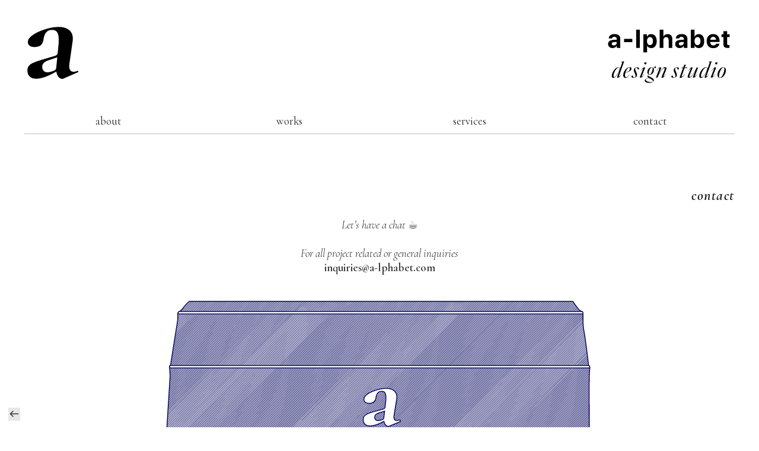

--- FILE ---
content_type: text/html; charset=UTF-8
request_url: https://a-lphabet.com/contact
body_size: 26837
content:
<!DOCTYPE html>
<!-- 

        Running on cargo.site

-->
<html lang="en" data-predefined-style="true" data-css-presets="true" data-css-preset data-typography-preset>
	<head>
<script>
				var __cargo_context__ = 'live';
				var __cargo_js_ver__ = 'c=3451682563';
				var __cargo_maint__ = false;
				
				
			</script>
					<meta http-equiv="X-UA-Compatible" content="IE=edge,chrome=1">
		<meta http-equiv="Content-Type" content="text/html; charset=utf-8">
		<meta name="viewport" content="initial-scale=1.0, maximum-scale=1.0, user-scalable=no">
		
			<meta name="robots" content="index,follow">
		<title>contact — a-lphabet</title>
		<meta name="description" content="   contact Let’s have a chat ☕️ For all project related or general inquiries inquiries@a-lphabet.com">
				<meta name="twitter:card" content="summary_large_image">
		<meta name="twitter:title" content="contact — a-lphabet">
		<meta name="twitter:description" content="   contact Let’s have a chat ☕️ For all project related or general inquiries inquiries@a-lphabet.com">
		<meta name="twitter:image" content="https://freight.cargo.site/w/1200/i/64a5ef5bea46963524c2de9089ba8eca204c5fbeb5f3290c0c8a8d1b66d17c0d/Donut-Sleeve.jpeg">
		<meta property="og:locale" content="en_US">
		<meta property="og:title" content="contact — a-lphabet">
		<meta property="og:description" content="   contact Let’s have a chat ☕️ For all project related or general inquiries inquiries@a-lphabet.com">
		<meta property="og:url" content="https://a-lphabet.com/contact">
		<meta property="og:image" content="https://freight.cargo.site/w/1200/i/64a5ef5bea46963524c2de9089ba8eca204c5fbeb5f3290c0c8a8d1b66d17c0d/Donut-Sleeve.jpeg">
		<meta property="og:type" content="website">

		<link rel="preconnect" href="https://static.cargo.site" crossorigin>
		<link rel="preconnect" href="https://freight.cargo.site" crossorigin>

		<link rel="preconnect" href="https://fonts.gstatic.com" crossorigin>
				<link rel="preconnect" href="https://type.cargo.site" crossorigin>

		<!--<link rel="preload" href="https://static.cargo.site/assets/social/IconFont-Regular-0.9.3.woff2" as="font" type="font/woff" crossorigin>-->

		

		<link href="https://freight.cargo.site/t/original/i/c5be2a8d5d08f83a1aef06037dec8b6c2193fbcd92e379e8c103befe5245799f/Thumbnail-Mark-01.ico" rel="shortcut icon">
		<link href="https://a-lphabet.com/rss" rel="alternate" type="application/rss+xml" title="a-lphabet feed">

		<link href="//fonts.googleapis.com/css?family=Cormorant:400,400italic,700,700italic|Roboto:700,400,400italic,700italic&c=3451682563&" id="" rel="stylesheet" type="text/css" />
<link href="https://a-lphabet.com/stylesheet?c=3451682563&1649214909" id="member_stylesheet" rel="stylesheet" type="text/css" />
<style id="">@font-face{font-family:Icons;src:url(https://static.cargo.site/assets/social/IconFont-Regular-0.9.3.woff2);unicode-range:U+E000-E15C,U+F0000,U+FE0E}@font-face{font-family:Icons;src:url(https://static.cargo.site/assets/social/IconFont-Regular-0.9.3.woff2);font-weight:240;unicode-range:U+E000-E15C,U+F0000,U+FE0E}@font-face{font-family:Icons;src:url(https://static.cargo.site/assets/social/IconFont-Regular-0.9.3.woff2);unicode-range:U+E000-E15C,U+F0000,U+FE0E;font-weight:400}@font-face{font-family:Icons;src:url(https://static.cargo.site/assets/social/IconFont-Regular-0.9.3.woff2);unicode-range:U+E000-E15C,U+F0000,U+FE0E;font-weight:600}@font-face{font-family:Icons;src:url(https://static.cargo.site/assets/social/IconFont-Regular-0.9.3.woff2);unicode-range:U+E000-E15C,U+F0000,U+FE0E;font-weight:800}@font-face{font-family:Icons;src:url(https://static.cargo.site/assets/social/IconFont-Regular-0.9.3.woff2);unicode-range:U+E000-E15C,U+F0000,U+FE0E;font-style:italic}@font-face{font-family:Icons;src:url(https://static.cargo.site/assets/social/IconFont-Regular-0.9.3.woff2);unicode-range:U+E000-E15C,U+F0000,U+FE0E;font-weight:200;font-style:italic}@font-face{font-family:Icons;src:url(https://static.cargo.site/assets/social/IconFont-Regular-0.9.3.woff2);unicode-range:U+E000-E15C,U+F0000,U+FE0E;font-weight:400;font-style:italic}@font-face{font-family:Icons;src:url(https://static.cargo.site/assets/social/IconFont-Regular-0.9.3.woff2);unicode-range:U+E000-E15C,U+F0000,U+FE0E;font-weight:600;font-style:italic}@font-face{font-family:Icons;src:url(https://static.cargo.site/assets/social/IconFont-Regular-0.9.3.woff2);unicode-range:U+E000-E15C,U+F0000,U+FE0E;font-weight:800;font-style:italic}body.iconfont-loading,body.iconfont-loading *{color:transparent!important}body{-moz-osx-font-smoothing:grayscale;-webkit-font-smoothing:antialiased;-webkit-text-size-adjust:none}body.no-scroll{overflow:hidden}/*!
 * Content
 */.page{word-wrap:break-word}:focus{outline:0}.pointer-events-none{pointer-events:none}.pointer-events-auto{pointer-events:auto}.pointer-events-none .page_content .audio-player,.pointer-events-none .page_content .shop_product,.pointer-events-none .page_content a,.pointer-events-none .page_content audio,.pointer-events-none .page_content button,.pointer-events-none .page_content details,.pointer-events-none .page_content iframe,.pointer-events-none .page_content img,.pointer-events-none .page_content input,.pointer-events-none .page_content video{pointer-events:auto}.pointer-events-none .page_content *>a,.pointer-events-none .page_content>a{position:relative}s *{text-transform:inherit}#toolset{position:fixed;bottom:10px;right:10px;z-index:8}.mobile #toolset,.template_site_inframe #toolset{display:none}#toolset a{display:block;height:24px;width:24px;margin:0;padding:0;text-decoration:none;background:rgba(0,0,0,.2)}#toolset a:hover{background:rgba(0,0,0,.8)}[data-adminview] #toolset a,[data-adminview] #toolset_admin a{background:rgba(0,0,0,.04);pointer-events:none;cursor:default}#toolset_admin a:active{background:rgba(0,0,0,.7)}#toolset_admin a svg>*{transform:scale(1.1) translate(0,-.5px);transform-origin:50% 50%}#toolset_admin a svg{pointer-events:none;width:100%!important;height:auto!important}#following-container{overflow:auto;-webkit-overflow-scrolling:touch}#following-container iframe{height:100%;width:100%;position:absolute;top:0;left:0;right:0;bottom:0}:root{--following-width:-400px;--following-animation-duration:450ms}@keyframes following-open{0%{transform:translateX(0)}100%{transform:translateX(var(--following-width))}}@keyframes following-open-inverse{0%{transform:translateX(0)}100%{transform:translateX(calc(-1 * var(--following-width)))}}@keyframes following-close{0%{transform:translateX(var(--following-width))}100%{transform:translateX(0)}}@keyframes following-close-inverse{0%{transform:translateX(calc(-1 * var(--following-width)))}100%{transform:translateX(0)}}body.animate-left{animation:following-open var(--following-animation-duration);animation-fill-mode:both;animation-timing-function:cubic-bezier(.24,1,.29,1)}#following-container.animate-left{animation:following-close-inverse var(--following-animation-duration);animation-fill-mode:both;animation-timing-function:cubic-bezier(.24,1,.29,1)}#following-container.animate-left #following-frame{animation:following-close var(--following-animation-duration);animation-fill-mode:both;animation-timing-function:cubic-bezier(.24,1,.29,1)}body.animate-right{animation:following-close var(--following-animation-duration);animation-fill-mode:both;animation-timing-function:cubic-bezier(.24,1,.29,1)}#following-container.animate-right{animation:following-open-inverse var(--following-animation-duration);animation-fill-mode:both;animation-timing-function:cubic-bezier(.24,1,.29,1)}#following-container.animate-right #following-frame{animation:following-open var(--following-animation-duration);animation-fill-mode:both;animation-timing-function:cubic-bezier(.24,1,.29,1)}.slick-slider{position:relative;display:block;-moz-box-sizing:border-box;box-sizing:border-box;-webkit-user-select:none;-moz-user-select:none;-ms-user-select:none;user-select:none;-webkit-touch-callout:none;-khtml-user-select:none;-ms-touch-action:pan-y;touch-action:pan-y;-webkit-tap-highlight-color:transparent}.slick-list{position:relative;display:block;overflow:hidden;margin:0;padding:0}.slick-list:focus{outline:0}.slick-list.dragging{cursor:pointer;cursor:hand}.slick-slider .slick-list,.slick-slider .slick-track{transform:translate3d(0,0,0);will-change:transform}.slick-track{position:relative;top:0;left:0;display:block}.slick-track:after,.slick-track:before{display:table;content:'';width:1px;height:1px;margin-top:-1px;margin-left:-1px}.slick-track:after{clear:both}.slick-loading .slick-track{visibility:hidden}.slick-slide{display:none;float:left;height:100%;min-height:1px}[dir=rtl] .slick-slide{float:right}.content .slick-slide img{display:inline-block}.content .slick-slide img:not(.image-zoom){cursor:pointer}.content .scrub .slick-list,.content .scrub .slick-slide img:not(.image-zoom){cursor:ew-resize}body.slideshow-scrub-dragging *{cursor:ew-resize!important}.content .slick-slide img:not([src]),.content .slick-slide img[src='']{width:100%;height:auto}.slick-slide.slick-loading img{display:none}.slick-slide.dragging img{pointer-events:none}.slick-initialized .slick-slide{display:block}.slick-loading .slick-slide{visibility:hidden}.slick-vertical .slick-slide{display:block;height:auto;border:1px solid transparent}.slick-arrow.slick-hidden{display:none}.slick-arrow{position:absolute;z-index:9;width:0;top:0;height:100%;cursor:pointer;will-change:opacity;-webkit-transition:opacity 333ms cubic-bezier(.4,0,.22,1);transition:opacity 333ms cubic-bezier(.4,0,.22,1)}.slick-arrow.hidden{opacity:0}.slick-arrow svg{position:absolute;width:36px;height:36px;top:0;left:0;right:0;bottom:0;margin:auto;transform:translate(.25px,.25px)}.slick-arrow svg.right-arrow{transform:translate(.25px,.25px) scaleX(-1)}.slick-arrow svg:active{opacity:.75}.slick-arrow svg .arrow-shape{fill:none!important;stroke:#fff;stroke-linecap:square}.slick-arrow svg .arrow-outline{fill:none!important;stroke-width:2.5px;stroke:rgba(0,0,0,.6);stroke-linecap:square}.slick-arrow.slick-next{right:0;text-align:right}.slick-next svg,.wallpaper-navigation .slick-next svg{margin-right:10px}.mobile .slick-next svg{margin-right:10px}.slick-arrow.slick-prev{text-align:left}.slick-prev svg,.wallpaper-navigation .slick-prev svg{margin-left:10px}.mobile .slick-prev svg{margin-left:10px}.loading_animation{display:none;vertical-align:middle;z-index:15;line-height:0;pointer-events:none;border-radius:100%}.loading_animation.hidden{display:none}.loading_animation.pulsing{opacity:0;display:inline-block;animation-delay:.1s;-webkit-animation-delay:.1s;-moz-animation-delay:.1s;animation-duration:12s;animation-iteration-count:infinite;animation:fade-pulse-in .5s ease-in-out;-moz-animation:fade-pulse-in .5s ease-in-out;-webkit-animation:fade-pulse-in .5s ease-in-out;-webkit-animation-fill-mode:forwards;-moz-animation-fill-mode:forwards;animation-fill-mode:forwards}.loading_animation.pulsing.no-delay{animation-delay:0s;-webkit-animation-delay:0s;-moz-animation-delay:0s}.loading_animation div{border-radius:100%}.loading_animation div svg{max-width:100%;height:auto}.loading_animation div,.loading_animation div svg{width:20px;height:20px}.loading_animation.full-width svg{width:100%;height:auto}.loading_animation.full-width.big svg{width:100px;height:100px}.loading_animation div svg>*{fill:#ccc}.loading_animation div{-webkit-animation:spin-loading 12s ease-out;-webkit-animation-iteration-count:infinite;-moz-animation:spin-loading 12s ease-out;-moz-animation-iteration-count:infinite;animation:spin-loading 12s ease-out;animation-iteration-count:infinite}.loading_animation.hidden{display:none}[data-backdrop] .loading_animation{position:absolute;top:15px;left:15px;z-index:99}.loading_animation.position-absolute.middle{top:calc(50% - 10px);left:calc(50% - 10px)}.loading_animation.position-absolute.topleft{top:0;left:0}.loading_animation.position-absolute.middleright{top:calc(50% - 10px);right:1rem}.loading_animation.position-absolute.middleleft{top:calc(50% - 10px);left:1rem}.loading_animation.gray div svg>*{fill:#999}.loading_animation.gray-dark div svg>*{fill:#666}.loading_animation.gray-darker div svg>*{fill:#555}.loading_animation.gray-light div svg>*{fill:#ccc}.loading_animation.white div svg>*{fill:rgba(255,255,255,.85)}.loading_animation.blue div svg>*{fill:#698fff}.loading_animation.inline{display:inline-block;margin-bottom:.5ex}.loading_animation.inline.left{margin-right:.5ex}@-webkit-keyframes fade-pulse-in{0%{opacity:0}50%{opacity:.5}100%{opacity:1}}@-moz-keyframes fade-pulse-in{0%{opacity:0}50%{opacity:.5}100%{opacity:1}}@keyframes fade-pulse-in{0%{opacity:0}50%{opacity:.5}100%{opacity:1}}@-webkit-keyframes pulsate{0%{opacity:1}50%{opacity:0}100%{opacity:1}}@-moz-keyframes pulsate{0%{opacity:1}50%{opacity:0}100%{opacity:1}}@keyframes pulsate{0%{opacity:1}50%{opacity:0}100%{opacity:1}}@-webkit-keyframes spin-loading{0%{transform:rotate(0)}9%{transform:rotate(1050deg)}18%{transform:rotate(-1090deg)}20%{transform:rotate(-1080deg)}23%{transform:rotate(-1080deg)}28%{transform:rotate(-1095deg)}29%{transform:rotate(-1065deg)}34%{transform:rotate(-1080deg)}35%{transform:rotate(-1050deg)}40%{transform:rotate(-1065deg)}41%{transform:rotate(-1035deg)}44%{transform:rotate(-1035deg)}47%{transform:rotate(-2160deg)}50%{transform:rotate(-2160deg)}56%{transform:rotate(45deg)}60%{transform:rotate(45deg)}80%{transform:rotate(6120deg)}100%{transform:rotate(0)}}@keyframes spin-loading{0%{transform:rotate(0)}9%{transform:rotate(1050deg)}18%{transform:rotate(-1090deg)}20%{transform:rotate(-1080deg)}23%{transform:rotate(-1080deg)}28%{transform:rotate(-1095deg)}29%{transform:rotate(-1065deg)}34%{transform:rotate(-1080deg)}35%{transform:rotate(-1050deg)}40%{transform:rotate(-1065deg)}41%{transform:rotate(-1035deg)}44%{transform:rotate(-1035deg)}47%{transform:rotate(-2160deg)}50%{transform:rotate(-2160deg)}56%{transform:rotate(45deg)}60%{transform:rotate(45deg)}80%{transform:rotate(6120deg)}100%{transform:rotate(0)}}[grid-row]{align-items:flex-start;box-sizing:border-box;display:-webkit-box;display:-webkit-flex;display:-ms-flexbox;display:flex;-webkit-flex-wrap:wrap;-ms-flex-wrap:wrap;flex-wrap:wrap}[grid-col]{box-sizing:border-box}[grid-row] [grid-col].empty:after{content:"\0000A0";cursor:text}body.mobile[data-adminview=content-editproject] [grid-row] [grid-col].empty:after{display:none}[grid-col=auto]{-webkit-box-flex:1;-webkit-flex:1;-ms-flex:1;flex:1}[grid-col=x12]{width:100%}[grid-col=x11]{width:50%}[grid-col=x10]{width:33.33%}[grid-col=x9]{width:25%}[grid-col=x8]{width:20%}[grid-col=x7]{width:16.666666667%}[grid-col=x6]{width:14.285714286%}[grid-col=x5]{width:12.5%}[grid-col=x4]{width:11.111111111%}[grid-col=x3]{width:10%}[grid-col=x2]{width:9.090909091%}[grid-col=x1]{width:8.333333333%}[grid-col="1"]{width:8.33333%}[grid-col="2"]{width:16.66667%}[grid-col="3"]{width:25%}[grid-col="4"]{width:33.33333%}[grid-col="5"]{width:41.66667%}[grid-col="6"]{width:50%}[grid-col="7"]{width:58.33333%}[grid-col="8"]{width:66.66667%}[grid-col="9"]{width:75%}[grid-col="10"]{width:83.33333%}[grid-col="11"]{width:91.66667%}[grid-col="12"]{width:100%}body.mobile [grid-responsive] [grid-col]{width:100%;-webkit-box-flex:none;-webkit-flex:none;-ms-flex:none;flex:none}[data-ce-host=true][contenteditable=true] [grid-pad]{pointer-events:none}[data-ce-host=true][contenteditable=true] [grid-pad]>*{pointer-events:auto}[grid-pad="0"]{padding:0}[grid-pad="0.25"]{padding:.125rem}[grid-pad="0.5"]{padding:.25rem}[grid-pad="0.75"]{padding:.375rem}[grid-pad="1"]{padding:.5rem}[grid-pad="1.25"]{padding:.625rem}[grid-pad="1.5"]{padding:.75rem}[grid-pad="1.75"]{padding:.875rem}[grid-pad="2"]{padding:1rem}[grid-pad="2.5"]{padding:1.25rem}[grid-pad="3"]{padding:1.5rem}[grid-pad="3.5"]{padding:1.75rem}[grid-pad="4"]{padding:2rem}[grid-pad="5"]{padding:2.5rem}[grid-pad="6"]{padding:3rem}[grid-pad="7"]{padding:3.5rem}[grid-pad="8"]{padding:4rem}[grid-pad="9"]{padding:4.5rem}[grid-pad="10"]{padding:5rem}[grid-gutter="0"]{margin:0}[grid-gutter="0.5"]{margin:-.25rem}[grid-gutter="1"]{margin:-.5rem}[grid-gutter="1.5"]{margin:-.75rem}[grid-gutter="2"]{margin:-1rem}[grid-gutter="2.5"]{margin:-1.25rem}[grid-gutter="3"]{margin:-1.5rem}[grid-gutter="3.5"]{margin:-1.75rem}[grid-gutter="4"]{margin:-2rem}[grid-gutter="5"]{margin:-2.5rem}[grid-gutter="6"]{margin:-3rem}[grid-gutter="7"]{margin:-3.5rem}[grid-gutter="8"]{margin:-4rem}[grid-gutter="10"]{margin:-5rem}[grid-gutter="12"]{margin:-6rem}[grid-gutter="14"]{margin:-7rem}[grid-gutter="16"]{margin:-8rem}[grid-gutter="18"]{margin:-9rem}[grid-gutter="20"]{margin:-10rem}small{max-width:100%;text-decoration:inherit}img:not([src]),img[src='']{outline:1px solid rgba(177,177,177,.4);outline-offset:-1px;content:url([data-uri])}img.image-zoom{cursor:-webkit-zoom-in;cursor:-moz-zoom-in;cursor:zoom-in}#imprimatur{color:#333;font-size:10px;font-family:-apple-system,BlinkMacSystemFont,"Segoe UI",Roboto,Oxygen,Ubuntu,Cantarell,"Open Sans","Helvetica Neue",sans-serif,"Sans Serif",Icons;/*!System*/position:fixed;opacity:.3;right:-28px;bottom:160px;transform:rotate(270deg);-ms-transform:rotate(270deg);-webkit-transform:rotate(270deg);z-index:8;text-transform:uppercase;color:#999;opacity:.5;padding-bottom:2px;text-decoration:none}.mobile #imprimatur{display:none}bodycopy cargo-link a{font-family:-apple-system,BlinkMacSystemFont,"Segoe UI",Roboto,Oxygen,Ubuntu,Cantarell,"Open Sans","Helvetica Neue",sans-serif,"Sans Serif",Icons;/*!System*/font-size:12px;font-style:normal;font-weight:400;transform:rotate(270deg);text-decoration:none;position:fixed!important;right:-27px;bottom:100px;text-decoration:none;letter-spacing:normal;background:0 0;border:0;border-bottom:0;outline:0}/*! PhotoSwipe Default UI CSS by Dmitry Semenov | photoswipe.com | MIT license */.pswp--has_mouse .pswp__button--arrow--left,.pswp--has_mouse .pswp__button--arrow--right,.pswp__ui{visibility:visible}.pswp--minimal--dark .pswp__top-bar,.pswp__button{background:0 0}.pswp,.pswp__bg,.pswp__container,.pswp__img--placeholder,.pswp__zoom-wrap,.quick-view-navigation{-webkit-backface-visibility:hidden}.pswp__button{cursor:pointer;opacity:1;-webkit-appearance:none;transition:opacity .2s;-webkit-box-shadow:none;box-shadow:none}.pswp__button-close>svg{top:10px;right:10px;margin-left:auto}.pswp--touch .quick-view-navigation{display:none}.pswp__ui{-webkit-font-smoothing:auto;opacity:1;z-index:1550}.quick-view-navigation{will-change:opacity;-webkit-transition:opacity 333ms cubic-bezier(.4,0,.22,1);transition:opacity 333ms cubic-bezier(.4,0,.22,1)}.quick-view-navigation .pswp__group .pswp__button{pointer-events:auto}.pswp__button>svg{position:absolute;width:36px;height:36px}.quick-view-navigation .pswp__group:active svg{opacity:.75}.pswp__button svg .shape-shape{fill:#fff}.pswp__button svg .shape-outline{fill:#000}.pswp__button-prev>svg{top:0;bottom:0;left:10px;margin:auto}.pswp__button-next>svg{top:0;bottom:0;right:10px;margin:auto}.quick-view-navigation .pswp__group .pswp__button-prev{position:absolute;left:0;top:0;width:0;height:100%}.quick-view-navigation .pswp__group .pswp__button-next{position:absolute;right:0;top:0;width:0;height:100%}.quick-view-navigation .close-button,.quick-view-navigation .left-arrow,.quick-view-navigation .right-arrow{transform:translate(.25px,.25px)}.quick-view-navigation .right-arrow{transform:translate(.25px,.25px) scaleX(-1)}.pswp__button svg .shape-outline{fill:transparent!important;stroke:#000;stroke-width:2.5px;stroke-linecap:square}.pswp__button svg .shape-shape{fill:transparent!important;stroke:#fff;stroke-width:1.5px;stroke-linecap:square}.pswp__bg,.pswp__scroll-wrap,.pswp__zoom-wrap{width:100%;position:absolute}.quick-view-navigation .pswp__group .pswp__button-close{margin:0}.pswp__container,.pswp__item,.pswp__zoom-wrap{right:0;bottom:0;top:0;position:absolute;left:0}.pswp__ui--hidden .pswp__button{opacity:.001}.pswp__ui--hidden .pswp__button,.pswp__ui--hidden .pswp__button *{pointer-events:none}.pswp .pswp__ui.pswp__ui--displaynone{display:none}.pswp__element--disabled{display:none!important}/*! PhotoSwipe main CSS by Dmitry Semenov | photoswipe.com | MIT license */.pswp{position:fixed;display:none;height:100%;width:100%;top:0;left:0;right:0;bottom:0;margin:auto;-ms-touch-action:none;touch-action:none;z-index:9999999;-webkit-text-size-adjust:100%;line-height:initial;letter-spacing:initial;outline:0}.pswp img{max-width:none}.pswp--zoom-disabled .pswp__img{cursor:default!important}.pswp--animate_opacity{opacity:.001;will-change:opacity;-webkit-transition:opacity 333ms cubic-bezier(.4,0,.22,1);transition:opacity 333ms cubic-bezier(.4,0,.22,1)}.pswp--open{display:block}.pswp--zoom-allowed .pswp__img{cursor:-webkit-zoom-in;cursor:-moz-zoom-in;cursor:zoom-in}.pswp--zoomed-in .pswp__img{cursor:-webkit-grab;cursor:-moz-grab;cursor:grab}.pswp--dragging .pswp__img{cursor:-webkit-grabbing;cursor:-moz-grabbing;cursor:grabbing}.pswp__bg{left:0;top:0;height:100%;opacity:0;transform:translateZ(0);will-change:opacity}.pswp__scroll-wrap{left:0;top:0;height:100%}.pswp__container,.pswp__zoom-wrap{-ms-touch-action:none;touch-action:none}.pswp__container,.pswp__img{-webkit-user-select:none;-moz-user-select:none;-ms-user-select:none;user-select:none;-webkit-tap-highlight-color:transparent;-webkit-touch-callout:none}.pswp__zoom-wrap{-webkit-transform-origin:left top;-ms-transform-origin:left top;transform-origin:left top;-webkit-transition:-webkit-transform 222ms cubic-bezier(.4,0,.22,1);transition:transform 222ms cubic-bezier(.4,0,.22,1)}.pswp__bg{-webkit-transition:opacity 222ms cubic-bezier(.4,0,.22,1);transition:opacity 222ms cubic-bezier(.4,0,.22,1)}.pswp--animated-in .pswp__bg,.pswp--animated-in .pswp__zoom-wrap{-webkit-transition:none;transition:none}.pswp--hide-overflow .pswp__scroll-wrap,.pswp--hide-overflow.pswp{overflow:hidden}.pswp__img{position:absolute;width:auto;height:auto;top:0;left:0}.pswp__img--placeholder--blank{background:#222}.pswp--ie .pswp__img{width:100%!important;height:auto!important;left:0;top:0}.pswp__ui--idle{opacity:0}.pswp__error-msg{position:absolute;left:0;top:50%;width:100%;text-align:center;font-size:14px;line-height:16px;margin-top:-8px;color:#ccc}.pswp__error-msg a{color:#ccc;text-decoration:underline}.pswp__error-msg{font-family:-apple-system,BlinkMacSystemFont,"Segoe UI",Roboto,Oxygen,Ubuntu,Cantarell,"Open Sans","Helvetica Neue",sans-serif}.quick-view.mouse-down .iframe-item{pointer-events:none!important}.quick-view-caption-positioner{pointer-events:none;width:100%;height:100%}.quick-view-caption-wrapper{margin:auto;position:absolute;bottom:0;left:0;right:0}.quick-view-horizontal-align-left .quick-view-caption-wrapper{margin-left:0}.quick-view-horizontal-align-right .quick-view-caption-wrapper{margin-right:0}[data-quick-view-caption]{transition:.1s opacity ease-in-out;position:absolute;bottom:0;left:0;right:0}.quick-view-horizontal-align-left [data-quick-view-caption]{text-align:left}.quick-view-horizontal-align-right [data-quick-view-caption]{text-align:right}.quick-view-caption{transition:.1s opacity ease-in-out}.quick-view-caption>*{display:inline-block}.quick-view-caption *{pointer-events:auto}.quick-view-caption.hidden{opacity:0}.shop_product .dropdown_wrapper{flex:0 0 100%;position:relative}.shop_product select{appearance:none;-moz-appearance:none;-webkit-appearance:none;outline:0;-webkit-font-smoothing:antialiased;-moz-osx-font-smoothing:grayscale;cursor:pointer;border-radius:0;white-space:nowrap;overflow:hidden!important;text-overflow:ellipsis}.shop_product select.dropdown::-ms-expand{display:none}.shop_product a{cursor:pointer;border-bottom:none;text-decoration:none}.shop_product a.out-of-stock{pointer-events:none}body.audio-player-dragging *{cursor:ew-resize!important}.audio-player{display:inline-flex;flex:1 0 calc(100% - 2px);width:calc(100% - 2px)}.audio-player .button{height:100%;flex:0 0 3.3rem;display:flex}.audio-player .separator{left:3.3rem;height:100%}.audio-player .buffer{width:0%;height:100%;transition:left .3s linear,width .3s linear}.audio-player.seeking .buffer{transition:left 0s,width 0s}.audio-player.seeking{user-select:none;-webkit-user-select:none;cursor:ew-resize}.audio-player.seeking *{user-select:none;-webkit-user-select:none;cursor:ew-resize}.audio-player .bar{overflow:hidden;display:flex;justify-content:space-between;align-content:center;flex-grow:1}.audio-player .progress{width:0%;height:100%;transition:width .3s linear}.audio-player.seeking .progress{transition:width 0s}.audio-player .pause,.audio-player .play{cursor:pointer;height:100%}.audio-player .note-icon{margin:auto 0;order:2;flex:0 1 auto}.audio-player .title{white-space:nowrap;overflow:hidden;text-overflow:ellipsis;pointer-events:none;user-select:none;padding:.5rem 0 .5rem 1rem;margin:auto auto auto 0;flex:0 3 auto;min-width:0;width:100%}.audio-player .total-time{flex:0 1 auto;margin:auto 0}.audio-player .current-time,.audio-player .play-text{flex:0 1 auto;margin:auto 0}.audio-player .stream-anim{user-select:none;margin:auto auto auto 0}.audio-player .stream-anim span{display:inline-block}.audio-player .buffer,.audio-player .current-time,.audio-player .note-svg,.audio-player .play-text,.audio-player .separator,.audio-player .total-time{user-select:none;pointer-events:none}.audio-player .buffer,.audio-player .play-text,.audio-player .progress{position:absolute}.audio-player,.audio-player .bar,.audio-player .button,.audio-player .current-time,.audio-player .note-icon,.audio-player .pause,.audio-player .play,.audio-player .total-time{position:relative}body.mobile .audio-player,body.mobile .audio-player *{-webkit-touch-callout:none}#standalone-admin-frame{border:0;width:400px;position:absolute;right:0;top:0;height:100vh;z-index:99}body[standalone-admin=true] #standalone-admin-frame{transform:translate(0,0)}body[standalone-admin=true] .main_container{width:calc(100% - 400px)}body[standalone-admin=false] #standalone-admin-frame{transform:translate(100%,0)}body[standalone-admin=false] .main_container{width:100%}.toggle_standaloneAdmin{position:fixed;top:0;right:400px;height:40px;width:40px;z-index:999;cursor:pointer;background-color:rgba(0,0,0,.4)}.toggle_standaloneAdmin:active{opacity:.7}body[standalone-admin=false] .toggle_standaloneAdmin{right:0}.toggle_standaloneAdmin *{color:#fff;fill:#fff}.toggle_standaloneAdmin svg{padding:6px;width:100%;height:100%;opacity:.85}body[standalone-admin=false] .toggle_standaloneAdmin #close,body[standalone-admin=true] .toggle_standaloneAdmin #backdropsettings{display:none}.toggle_standaloneAdmin>div{width:100%;height:100%}#admin_toggle_button{position:fixed;top:50%;transform:translate(0,-50%);right:400px;height:36px;width:12px;z-index:999;cursor:pointer;background-color:rgba(0,0,0,.09);padding-left:2px;margin-right:5px}#admin_toggle_button .bar{content:'';background:rgba(0,0,0,.09);position:fixed;width:5px;bottom:0;top:0;z-index:10}#admin_toggle_button:active{background:rgba(0,0,0,.065)}#admin_toggle_button *{color:#fff;fill:#fff}#admin_toggle_button svg{padding:0;width:16px;height:36px;margin-left:1px;opacity:1}#admin_toggle_button svg *{fill:#fff;opacity:1}#admin_toggle_button[data-state=closed] .toggle_admin_close{display:none}#admin_toggle_button[data-state=closed],#admin_toggle_button[data-state=closed] .toggle_admin_open{width:20px;cursor:pointer;margin:0}#admin_toggle_button[data-state=closed] svg{margin-left:2px}#admin_toggle_button[data-state=open] .toggle_admin_open{display:none}select,select *{text-rendering:auto!important}b b{font-weight:inherit}*{-webkit-box-sizing:border-box;-moz-box-sizing:border-box;box-sizing:border-box}customhtml>*{position:relative;z-index:10}body,html{min-height:100vh;margin:0;padding:0}html{touch-action:manipulation;position:relative;background-color:#fff}.main_container{min-height:100vh;width:100%;overflow:hidden}.container{display:-webkit-box;display:-webkit-flex;display:-moz-box;display:-ms-flexbox;display:flex;-webkit-flex-wrap:wrap;-moz-flex-wrap:wrap;-ms-flex-wrap:wrap;flex-wrap:wrap;max-width:100%;width:100%;overflow:visible}.container{align-items:flex-start;-webkit-align-items:flex-start}.page{z-index:2}.page ul li>text-limit{display:block}.content,.content_container,.pinned{-webkit-flex:1 0 auto;-moz-flex:1 0 auto;-ms-flex:1 0 auto;flex:1 0 auto;max-width:100%}.content_container{width:100%}.content_container.full_height{min-height:100vh}.page_background{position:absolute;top:0;left:0;width:100%;height:100%}.page_container{position:relative;overflow:visible;width:100%}.backdrop{position:absolute;top:0;z-index:1;width:100%;height:100%;max-height:100vh}.backdrop>div{position:absolute;top:0;left:0;width:100%;height:100%;-webkit-backface-visibility:hidden;backface-visibility:hidden;transform:translate3d(0,0,0);contain:strict}[data-backdrop].backdrop>div[data-overflowing]{max-height:100vh;position:absolute;top:0;left:0}body.mobile [split-responsive]{display:flex;flex-direction:column}body.mobile [split-responsive] .container{width:100%;order:2}body.mobile [split-responsive] .backdrop{position:relative;height:50vh;width:100%;order:1}body.mobile [split-responsive] [data-auxiliary].backdrop{position:absolute;height:50vh;width:100%;order:1}.page{position:relative;z-index:2}img[data-align=left]{float:left}img[data-align=right]{float:right}[data-rotation]{transform-origin:center center}.content .page_content:not([contenteditable=true]) [data-draggable]{pointer-events:auto!important;backface-visibility:hidden}.preserve-3d{-moz-transform-style:preserve-3d;transform-style:preserve-3d}.content .page_content:not([contenteditable=true]) [data-draggable] iframe{pointer-events:none!important}.dragging-active iframe{pointer-events:none!important}.content .page_content:not([contenteditable=true]) [data-draggable]:active{opacity:1}.content .scroll-transition-fade{transition:transform 1s ease-in-out,opacity .8s ease-in-out}.content .scroll-transition-fade.below-viewport{opacity:0;transform:translateY(40px)}.mobile.full_width .page_container:not([split-layout]) .container_width{width:100%}[data-view=pinned_bottom] .bottom_pin_invisibility{visibility:hidden}.pinned{position:relative;width:100%}.pinned .page_container.accommodate:not(.fixed):not(.overlay){z-index:2}.pinned .page_container.overlay{position:absolute;z-index:4}.pinned .page_container.overlay.fixed{position:fixed}.pinned .page_container.overlay.fixed .page{max-height:100vh;-webkit-overflow-scrolling:touch}.pinned .page_container.overlay.fixed .page.allow-scroll{overflow-y:auto;overflow-x:hidden}.pinned .page_container.overlay.fixed .page.allow-scroll{align-items:flex-start;-webkit-align-items:flex-start}.pinned .page_container .page.allow-scroll::-webkit-scrollbar{width:0;background:0 0;display:none}.pinned.pinned_top .page_container.overlay{left:0;top:0}.pinned.pinned_bottom .page_container.overlay{left:0;bottom:0}div[data-container=set]:empty{margin-top:1px}.thumbnails{position:relative;z-index:1}[thumbnails=grid]{align-items:baseline}[thumbnails=justify] .thumbnail{box-sizing:content-box}[thumbnails][data-padding-zero] .thumbnail{margin-bottom:-1px}[thumbnails=montessori] .thumbnail{pointer-events:auto;position:absolute}[thumbnails] .thumbnail>a{display:block;text-decoration:none}[thumbnails=montessori]{height:0}[thumbnails][data-resizing],[thumbnails][data-resizing] *{cursor:nwse-resize}[thumbnails] .thumbnail .resize-handle{cursor:nwse-resize;width:26px;height:26px;padding:5px;position:absolute;opacity:.75;right:-1px;bottom:-1px;z-index:100}[thumbnails][data-resizing] .resize-handle{display:none}[thumbnails] .thumbnail .resize-handle svg{position:absolute;top:0;left:0}[thumbnails] .thumbnail .resize-handle:hover{opacity:1}[data-can-move].thumbnail .resize-handle svg .resize_path_outline{fill:#fff}[data-can-move].thumbnail .resize-handle svg .resize_path{fill:#000}[thumbnails=montessori] .thumbnail_sizer{height:0;width:100%;position:relative;padding-bottom:100%;pointer-events:none}[thumbnails] .thumbnail img{display:block;min-height:3px;margin-bottom:0}[thumbnails] .thumbnail img:not([src]),img[src=""]{margin:0!important;width:100%;min-height:3px;height:100%!important;position:absolute}[aspect-ratio="1x1"].thumb_image{height:0;padding-bottom:100%;overflow:hidden}[aspect-ratio="4x3"].thumb_image{height:0;padding-bottom:75%;overflow:hidden}[aspect-ratio="16x9"].thumb_image{height:0;padding-bottom:56.25%;overflow:hidden}[thumbnails] .thumb_image{width:100%;position:relative}[thumbnails][thumbnail-vertical-align=top]{align-items:flex-start}[thumbnails][thumbnail-vertical-align=middle]{align-items:center}[thumbnails][thumbnail-vertical-align=bottom]{align-items:baseline}[thumbnails][thumbnail-horizontal-align=left]{justify-content:flex-start}[thumbnails][thumbnail-horizontal-align=middle]{justify-content:center}[thumbnails][thumbnail-horizontal-align=right]{justify-content:flex-end}.thumb_image.default_image>svg{position:absolute;top:0;left:0;bottom:0;right:0;width:100%;height:100%}.thumb_image.default_image{outline:1px solid #ccc;outline-offset:-1px;position:relative}.mobile.full_width [data-view=Thumbnail] .thumbnails_width{width:100%}.content [data-draggable] a:active,.content [data-draggable] img:active{opacity:initial}.content .draggable-dragging{opacity:initial}[data-draggable].draggable_visible{visibility:visible}[data-draggable].draggable_hidden{visibility:hidden}.gallery_card [data-draggable],.marquee [data-draggable]{visibility:inherit}[data-draggable]{visibility:visible;background-color:rgba(0,0,0,.003)}#site_menu_panel_container .image-gallery:not(.initialized){height:0;padding-bottom:100%;min-height:initial}.image-gallery:not(.initialized){min-height:100vh;visibility:hidden;width:100%}.image-gallery .gallery_card img{display:block;width:100%;height:auto}.image-gallery .gallery_card{transform-origin:center}.image-gallery .gallery_card.dragging{opacity:.1;transform:initial!important}.image-gallery:not([image-gallery=slideshow]) .gallery_card iframe:only-child,.image-gallery:not([image-gallery=slideshow]) .gallery_card video:only-child{width:100%;height:100%;top:0;left:0;position:absolute}.image-gallery[image-gallery=slideshow] .gallery_card video[muted][autoplay]:not([controls]),.image-gallery[image-gallery=slideshow] .gallery_card video[muted][data-autoplay]:not([controls]){pointer-events:none}.image-gallery [image-gallery-pad="0"] video:only-child{object-fit:cover;height:calc(100% + 1px)}div.image-gallery>a,div.image-gallery>iframe,div.image-gallery>img,div.image-gallery>video{display:none}[image-gallery-row]{align-items:flex-start;box-sizing:border-box;display:-webkit-box;display:-webkit-flex;display:-ms-flexbox;display:flex;-webkit-flex-wrap:wrap;-ms-flex-wrap:wrap;flex-wrap:wrap}.image-gallery .gallery_card_image{width:100%;position:relative}[data-predefined-style=true] .image-gallery a.gallery_card{display:block;border:none}[image-gallery-col]{box-sizing:border-box}[image-gallery-col=x12]{width:100%}[image-gallery-col=x11]{width:50%}[image-gallery-col=x10]{width:33.33%}[image-gallery-col=x9]{width:25%}[image-gallery-col=x8]{width:20%}[image-gallery-col=x7]{width:16.666666667%}[image-gallery-col=x6]{width:14.285714286%}[image-gallery-col=x5]{width:12.5%}[image-gallery-col=x4]{width:11.111111111%}[image-gallery-col=x3]{width:10%}[image-gallery-col=x2]{width:9.090909091%}[image-gallery-col=x1]{width:8.333333333%}.content .page_content [image-gallery-pad].image-gallery{pointer-events:none}.content .page_content [image-gallery-pad].image-gallery .gallery_card_image>*,.content .page_content [image-gallery-pad].image-gallery .gallery_image_caption{pointer-events:auto}.content .page_content [image-gallery-pad="0"]{padding:0}.content .page_content [image-gallery-pad="0.25"]{padding:.125rem}.content .page_content [image-gallery-pad="0.5"]{padding:.25rem}.content .page_content [image-gallery-pad="0.75"]{padding:.375rem}.content .page_content [image-gallery-pad="1"]{padding:.5rem}.content .page_content [image-gallery-pad="1.25"]{padding:.625rem}.content .page_content [image-gallery-pad="1.5"]{padding:.75rem}.content .page_content [image-gallery-pad="1.75"]{padding:.875rem}.content .page_content [image-gallery-pad="2"]{padding:1rem}.content .page_content [image-gallery-pad="2.5"]{padding:1.25rem}.content .page_content [image-gallery-pad="3"]{padding:1.5rem}.content .page_content [image-gallery-pad="3.5"]{padding:1.75rem}.content .page_content [image-gallery-pad="4"]{padding:2rem}.content .page_content [image-gallery-pad="5"]{padding:2.5rem}.content .page_content [image-gallery-pad="6"]{padding:3rem}.content .page_content [image-gallery-pad="7"]{padding:3.5rem}.content .page_content [image-gallery-pad="8"]{padding:4rem}.content .page_content [image-gallery-pad="9"]{padding:4.5rem}.content .page_content [image-gallery-pad="10"]{padding:5rem}.content .page_content [image-gallery-gutter="0"]{margin:0}.content .page_content [image-gallery-gutter="0.5"]{margin:-.25rem}.content .page_content [image-gallery-gutter="1"]{margin:-.5rem}.content .page_content [image-gallery-gutter="1.5"]{margin:-.75rem}.content .page_content [image-gallery-gutter="2"]{margin:-1rem}.content .page_content [image-gallery-gutter="2.5"]{margin:-1.25rem}.content .page_content [image-gallery-gutter="3"]{margin:-1.5rem}.content .page_content [image-gallery-gutter="3.5"]{margin:-1.75rem}.content .page_content [image-gallery-gutter="4"]{margin:-2rem}.content .page_content [image-gallery-gutter="5"]{margin:-2.5rem}.content .page_content [image-gallery-gutter="6"]{margin:-3rem}.content .page_content [image-gallery-gutter="7"]{margin:-3.5rem}.content .page_content [image-gallery-gutter="8"]{margin:-4rem}.content .page_content [image-gallery-gutter="10"]{margin:-5rem}.content .page_content [image-gallery-gutter="12"]{margin:-6rem}.content .page_content [image-gallery-gutter="14"]{margin:-7rem}.content .page_content [image-gallery-gutter="16"]{margin:-8rem}.content .page_content [image-gallery-gutter="18"]{margin:-9rem}.content .page_content [image-gallery-gutter="20"]{margin:-10rem}[image-gallery=slideshow]:not(.initialized)>*{min-height:1px;opacity:0;min-width:100%}[image-gallery=slideshow][data-constrained-by=height] [image-gallery-vertical-align].slick-track{align-items:flex-start}[image-gallery=slideshow] img.image-zoom:active{opacity:initial}[image-gallery=slideshow].slick-initialized .gallery_card{pointer-events:none}[image-gallery=slideshow].slick-initialized .gallery_card.slick-current{pointer-events:auto}[image-gallery=slideshow] .gallery_card:not(.has_caption){line-height:0}.content .page_content [image-gallery=slideshow].image-gallery>*{pointer-events:auto}.content [image-gallery=slideshow].image-gallery.slick-initialized .gallery_card{overflow:hidden;margin:0;display:flex;flex-flow:row wrap;flex-shrink:0}.content [image-gallery=slideshow].image-gallery.slick-initialized .gallery_card.slick-current{overflow:visible}[image-gallery=slideshow] .gallery_image_caption{opacity:1;transition:opacity .3s;-webkit-transition:opacity .3s;width:100%;margin-left:auto;margin-right:auto;clear:both}[image-gallery-horizontal-align=left] .gallery_image_caption{text-align:left}[image-gallery-horizontal-align=middle] .gallery_image_caption{text-align:center}[image-gallery-horizontal-align=right] .gallery_image_caption{text-align:right}[image-gallery=slideshow][data-slideshow-in-transition] .gallery_image_caption{opacity:0;transition:opacity .3s;-webkit-transition:opacity .3s}[image-gallery=slideshow] .gallery_card_image{width:initial;margin:0;display:inline-block}[image-gallery=slideshow] .gallery_card img{margin:0;display:block}[image-gallery=slideshow][data-exploded]{align-items:flex-start;box-sizing:border-box;display:-webkit-box;display:-webkit-flex;display:-ms-flexbox;display:flex;-webkit-flex-wrap:wrap;-ms-flex-wrap:wrap;flex-wrap:wrap;justify-content:flex-start;align-content:flex-start}[image-gallery=slideshow][data-exploded] .gallery_card{padding:1rem;width:16.666%}[image-gallery=slideshow][data-exploded] .gallery_card_image{height:0;display:block;width:100%}[image-gallery=grid]{align-items:baseline}[image-gallery=grid] .gallery_card.has_caption .gallery_card_image{display:block}[image-gallery=grid] [image-gallery-pad="0"].gallery_card{margin-bottom:-1px}[image-gallery=grid] .gallery_card img{margin:0}[image-gallery=columns] .gallery_card img{margin:0}[image-gallery=justify]{align-items:flex-start}[image-gallery=justify] .gallery_card img{margin:0}[image-gallery=montessori][image-gallery-row]{display:block}[image-gallery=montessori] a.gallery_card,[image-gallery=montessori] div.gallery_card{position:absolute;pointer-events:auto}[image-gallery=montessori][data-can-move] .gallery_card,[image-gallery=montessori][data-can-move] .gallery_card .gallery_card_image,[image-gallery=montessori][data-can-move] .gallery_card .gallery_card_image>*{cursor:move}[image-gallery=montessori]{position:relative;height:0}[image-gallery=freeform] .gallery_card{position:relative}[image-gallery=freeform] [image-gallery-pad="0"].gallery_card{margin-bottom:-1px}[image-gallery-vertical-align]{display:flex;flex-flow:row wrap}[image-gallery-vertical-align].slick-track{display:flex;flex-flow:row nowrap}.image-gallery .slick-list{margin-bottom:-.3px}[image-gallery-vertical-align=top]{align-content:flex-start;align-items:flex-start}[image-gallery-vertical-align=middle]{align-items:center;align-content:center}[image-gallery-vertical-align=bottom]{align-content:flex-end;align-items:flex-end}[image-gallery-horizontal-align=left]{justify-content:flex-start}[image-gallery-horizontal-align=middle]{justify-content:center}[image-gallery-horizontal-align=right]{justify-content:flex-end}.image-gallery[data-resizing],.image-gallery[data-resizing] *{cursor:nwse-resize!important}.image-gallery .gallery_card .resize-handle,.image-gallery .gallery_card .resize-handle *{cursor:nwse-resize!important}.image-gallery .gallery_card .resize-handle{width:26px;height:26px;padding:5px;position:absolute;opacity:.75;right:-1px;bottom:-1px;z-index:10}.image-gallery[data-resizing] .resize-handle{display:none}.image-gallery .gallery_card .resize-handle svg{cursor:nwse-resize!important;position:absolute;top:0;left:0}.image-gallery .gallery_card .resize-handle:hover{opacity:1}[data-can-move].gallery_card .resize-handle svg .resize_path_outline{fill:#fff}[data-can-move].gallery_card .resize-handle svg .resize_path{fill:#000}[image-gallery=montessori] .thumbnail_sizer{height:0;width:100%;position:relative;padding-bottom:100%;pointer-events:none}#site_menu_button{display:block;text-decoration:none;pointer-events:auto;z-index:9;vertical-align:top;cursor:pointer;box-sizing:content-box;font-family:Icons}#site_menu_button.custom_icon{padding:0;line-height:0}#site_menu_button.custom_icon img{width:100%;height:auto}#site_menu_wrapper.disabled #site_menu_button{display:none}#site_menu_wrapper.mobile_only #site_menu_button{display:none}body.mobile #site_menu_wrapper.mobile_only:not(.disabled) #site_menu_button:not(.active){display:block}#site_menu_panel_container[data-type=cargo_menu] #site_menu_panel{display:block;position:fixed;top:0;right:0;bottom:0;left:0;z-index:10;cursor:default}.site_menu{pointer-events:auto;position:absolute;z-index:11;top:0;bottom:0;line-height:0;max-width:400px;min-width:300px;font-size:20px;text-align:left;background:rgba(20,20,20,.95);padding:20px 30px 90px 30px;overflow-y:auto;overflow-x:hidden;display:-webkit-box;display:-webkit-flex;display:-ms-flexbox;display:flex;-webkit-box-orient:vertical;-webkit-box-direction:normal;-webkit-flex-direction:column;-ms-flex-direction:column;flex-direction:column;-webkit-box-pack:start;-webkit-justify-content:flex-start;-ms-flex-pack:start;justify-content:flex-start}body.mobile #site_menu_wrapper .site_menu{-webkit-overflow-scrolling:touch;min-width:auto;max-width:100%;width:100%;padding:20px}#site_menu_wrapper[data-sitemenu-position=bottom-left] #site_menu,#site_menu_wrapper[data-sitemenu-position=top-left] #site_menu{left:0}#site_menu_wrapper[data-sitemenu-position=bottom-right] #site_menu,#site_menu_wrapper[data-sitemenu-position=top-right] #site_menu{right:0}#site_menu_wrapper[data-type=page] .site_menu{right:0;left:0;width:100%;padding:0;margin:0;background:0 0}.site_menu_wrapper.open .site_menu{display:block}.site_menu div{display:block}.site_menu a{text-decoration:none;display:inline-block;color:rgba(255,255,255,.75);max-width:100%;overflow:hidden;white-space:nowrap;text-overflow:ellipsis;line-height:1.4}.site_menu div a.active{color:rgba(255,255,255,.4)}.site_menu div.set-link>a{font-weight:700}.site_menu div.hidden{display:none}.site_menu .close{display:block;position:absolute;top:0;right:10px;font-size:60px;line-height:50px;font-weight:200;color:rgba(255,255,255,.4);cursor:pointer;user-select:none}#site_menu_panel_container .page_container{position:relative;overflow:hidden;background:0 0;z-index:2}#site_menu_panel_container .site_menu_page_wrapper{position:fixed;top:0;left:0;overflow-y:auto;-webkit-overflow-scrolling:touch;height:100%;width:100%;z-index:100}#site_menu_panel_container .site_menu_page_wrapper .backdrop{pointer-events:none}#site_menu_panel_container #site_menu_page_overlay{position:fixed;top:0;right:0;bottom:0;left:0;cursor:default;z-index:1}#shop_button{display:block;text-decoration:none;pointer-events:auto;z-index:9;vertical-align:top;cursor:pointer;box-sizing:content-box;font-family:Icons}#shop_button.custom_icon{padding:0;line-height:0}#shop_button.custom_icon img{width:100%;height:auto}#shop_button.disabled{display:none}.loading[data-loading]{display:none;position:fixed;bottom:8px;left:8px;z-index:100}.new_site_button_wrapper{font-size:1.8rem;font-weight:400;color:rgba(0,0,0,.85);font-family:-apple-system,BlinkMacSystemFont,'Segoe UI',Roboto,Oxygen,Ubuntu,Cantarell,'Open Sans','Helvetica Neue',sans-serif,'Sans Serif',Icons;font-style:normal;line-height:1.4;color:#fff;position:fixed;bottom:0;right:0;z-index:999}body.template_site #toolset{display:none!important}body.mobile .new_site_button{display:none}.new_site_button{display:flex;height:44px;cursor:pointer}.new_site_button .plus{width:44px;height:100%}.new_site_button .plus svg{width:100%;height:100%}.new_site_button .plus svg line{stroke:#000;stroke-width:2px}.new_site_button .plus:after,.new_site_button .plus:before{content:'';width:30px;height:2px}.new_site_button .text{background:#0fce83;display:none;padding:7.5px 15px 7.5px 15px;height:100%;font-size:20px;color:#222}.new_site_button:active{opacity:.8}.new_site_button.show_full .text{display:block}.new_site_button.show_full .plus{display:none}html:not(.admin-wrapper) .template_site #confirm_modal [data-progress] .progress-indicator:after{content:'Generating Site...';padding:7.5px 15px;right:-200px;color:#000}bodycopy svg.marker-overlay,bodycopy svg.marker-overlay *{transform-origin:0 0;-webkit-transform-origin:0 0;box-sizing:initial}bodycopy svg#svgroot{box-sizing:initial}bodycopy svg.marker-overlay{padding:inherit;position:absolute;left:0;top:0;width:100%;height:100%;min-height:1px;overflow:visible;pointer-events:none;z-index:999}bodycopy svg.marker-overlay *{pointer-events:initial}bodycopy svg.marker-overlay text{letter-spacing:initial}bodycopy svg.marker-overlay a{cursor:pointer}.marquee:not(.torn-down){overflow:hidden;width:100%;position:relative;padding-bottom:.25em;padding-top:.25em;margin-bottom:-.25em;margin-top:-.25em;contain:layout}.marquee .marquee_contents{will-change:transform;display:flex;flex-direction:column}.marquee[behavior][direction].torn-down{white-space:normal}.marquee[behavior=bounce] .marquee_contents{display:block;float:left;clear:both}.marquee[behavior=bounce] .marquee_inner{display:block}.marquee[behavior=bounce][direction=vertical] .marquee_contents{width:100%}.marquee[behavior=bounce][direction=diagonal] .marquee_inner:last-child,.marquee[behavior=bounce][direction=vertical] .marquee_inner:last-child{position:relative;visibility:hidden}.marquee[behavior=bounce][direction=horizontal],.marquee[behavior=scroll][direction=horizontal]{white-space:pre}.marquee[behavior=scroll][direction=horizontal] .marquee_contents{display:inline-flex;white-space:nowrap;min-width:100%}.marquee[behavior=scroll][direction=horizontal] .marquee_inner{min-width:100%}.marquee[behavior=scroll] .marquee_inner:first-child{will-change:transform;position:absolute;width:100%;top:0;left:0}.cycle{display:none}</style>
<script type="text/json" data-set="defaults" >{"current_offset":0,"current_page":1,"cargo_url":"alphabet","is_domain":true,"is_mobile":false,"is_tablet":false,"is_phone":false,"api_path":"https:\/\/a-lphabet.com\/_api","is_editor":false,"is_template":false,"is_direct_link":true,"direct_link_pid":11341399}</script>
<script type="text/json" data-set="DisplayOptions" >{"user_id":612411,"pagination_count":24,"title_in_project":true,"disable_project_scroll":false,"learning_cargo_seen":true,"resource_url":null,"use_sets":null,"sets_are_clickable":null,"set_links_position":null,"sticky_pages":null,"total_projects":0,"slideshow_responsive":false,"slideshow_thumbnails_header":true,"layout_options":{"content_position":"center_cover","content_width":"100","content_margin":"5","main_margin":"5","text_alignment":"text_center","vertical_position":"vertical_top","bgcolor":"#fff","WebFontConfig":{"Persona":{"families":{"iA Writer Quattro":{"variants":["n4","i4","n7","i7"]}}},"Google":{"families":{"Cormorant":{"variants":["400","400italic","700","700italic"]},"Roboto":{"variants":["700","400","400italic","700italic"]}}},"System":{"families":{"-apple-system":{"variants":["n4","i4","n7","i7"]}}}},"links_orientation":"links_horizontal","viewport_size":"phone","mobile_zoom":"1","mobile_view":"desktop","mobile_padding":"0","mobile_formatting":false,"width_unit":"rem","text_width":"66","is_feed":true,"limit_vertical_images":false,"image_zoom":false,"mobile_images_full_width":false,"responsive_columns":"1","responsive_thumbnails_padding":"0.7","enable_sitemenu":false,"sitemenu_mobileonly":false,"menu_position":"top-left","sitemenu_option":"cargo_menu","responsive_row_height":"75","advanced_padding_enabled":false,"main_margin_top":"5","main_margin_right":"5","main_margin_bottom":"5","main_margin_left":"5","mobile_pages_full_width":false,"scroll_transition":false,"image_full_zoom":false},"element_sort":{"no-group":[{"name":"Navigation","isActive":true},{"name":"Header Text","isActive":true},{"name":"Content","isActive":true},{"name":"Header Image","isActive":false}]},"site_menu_options":{"display_type":"cargo_menu","enable":false,"mobile_only":false,"position":"top-right","single_page_id":null,"icon":"\ue131","show_homepage":true,"single_page_url":"Menu","custom_icon":false},"ecommerce_options":{"enable_ecommerce_button":false,"shop_button_position":"top-right","shop_icon":"text","custom_icon":false,"shop_icon_text":"Shopping Bag &lt;(#)&gt;","icon":"","enable_geofencing":false,"enabled_countries":["AF","AX","AL","DZ","AS","AD","AO","AI","AQ","AG","AR","AM","AW","AU","AT","AZ","BS","BH","BD","BB","BY","BE","BZ","BJ","BM","BT","BO","BQ","BA","BW","BV","BR","IO","BN","BG","BF","BI","KH","CM","CA","CV","KY","CF","TD","CL","CN","CX","CC","CO","KM","CG","CD","CK","CR","CI","HR","CU","CW","CY","CZ","DK","DJ","DM","DO","EC","EG","SV","GQ","ER","EE","ET","FK","FO","FJ","FI","FR","GF","PF","TF","GA","GM","GE","DE","GH","GI","GR","GL","GD","GP","GU","GT","GG","GN","GW","GY","HT","HM","VA","HN","HK","HU","IS","IN","ID","IR","IQ","IE","IM","IL","IT","JM","JP","JE","JO","KZ","KE","KI","KP","KR","KW","KG","LA","LV","LB","LS","LR","LY","LI","LT","LU","MO","MK","MG","MW","MY","MV","ML","MT","MH","MQ","MR","MU","YT","MX","FM","MD","MC","MN","ME","MS","MA","MZ","MM","NA","NR","NP","NL","NC","NZ","NI","NE","NG","NU","NF","MP","NO","OM","PK","PW","PS","PA","PG","PY","PE","PH","PN","PL","PT","PR","QA","RE","RO","RU","RW","BL","SH","KN","LC","MF","PM","VC","WS","SM","ST","SA","SN","RS","SC","SL","SG","SX","SK","SI","SB","SO","ZA","GS","SS","ES","LK","SD","SR","SJ","SZ","SE","CH","SY","TW","TJ","TZ","TH","TL","TG","TK","TO","TT","TN","TR","TM","TC","TV","UG","UA","AE","GB","US","UM","UY","UZ","VU","VE","VN","VG","VI","WF","EH","YE","ZM","ZW"]}}</script>
<script type="text/json" data-set="Site" >{"id":"612411","direct_link":"https:\/\/a-lphabet.com","display_url":"a-lphabet.com","site_url":"alphabet","account_shop_id":null,"has_ecommerce":false,"has_shop":false,"ecommerce_key_public":null,"cargo_spark_button":false,"following_url":null,"website_title":"a-lphabet","meta_tags":"","meta_description":"","meta_head":"","homepage_id":"11261368","css_url":"https:\/\/a-lphabet.com\/stylesheet","rss_url":"https:\/\/a-lphabet.com\/rss","js_url":"\/_jsapps\/design\/design.js","favicon_url":"https:\/\/freight.cargo.site\/t\/original\/i\/c5be2a8d5d08f83a1aef06037dec8b6c2193fbcd92e379e8c103befe5245799f\/Thumbnail-Mark-01.ico","home_url":"https:\/\/cargo.site","auth_url":"https:\/\/cargo.site","profile_url":null,"profile_width":0,"profile_height":0,"social_image_url":"https:\/\/freight.cargo.site\/i\/918c555a174d946066388a50eaef952aeb84aaa489ca129358824433315d9a14\/thumbnail-400x400px-01.jpg","social_width":834,"social_height":834,"social_description":"a-lphabet design studio","social_has_image":true,"social_has_description":true,"site_menu_icon":null,"site_menu_has_image":false,"custom_html":"<customhtml><\/customhtml>","filter":null,"is_editor":false,"use_hi_res":false,"hiq":null,"progenitor_site":"sarraute","files":{"Background-3.jpg":"https:\/\/files.cargocollective.com\/c612411\/Background-3.jpg?1580379324","Background-2.jpg":"https:\/\/files.cargocollective.com\/c612411\/Background-2.jpg?1579774305"},"resource_url":"a-lphabet.com\/_api\/v0\/site\/612411"}</script>
<script type="text/json" data-set="ScaffoldingData" >{"id":0,"title":"a-lphabet","project_url":0,"set_id":0,"is_homepage":false,"pin":false,"is_set":true,"in_nav":false,"stack":false,"sort":0,"index":0,"page_count":15,"pin_position":null,"thumbnail_options":null,"pages":[{"id":11170952,"site_id":612411,"project_url":"main","direct_link":"https:\/\/a-lphabet.com\/main","type":"page","title":"main","title_no_html":"main","tags":"","display":false,"pin":true,"pin_options":{"position":"top","overlay":true,"fixed":false,"exclude_mobile":false,"accommodate":true},"in_nav":false,"is_homepage":false,"backdrop_enabled":false,"is_set":false,"stack":false,"excerpt":"about\n\t\n\t\n\t\n\tworks\n\tservices\n\tcontact","content":"<div grid-row=\"\" grid-pad=\"0\" grid-gutter=\"0\"><div grid-col=\"x11\" grid-pad=\"0\" class=\"\"><div style=\"text-align: left\"><a href=\"about\" rel=\"history\" class=\"image-link\"><img width=\"600\" height=\"600\" width_o=\"600\" height_o=\"600\" data-src=\"https:\/\/freight.cargo.site\/t\/original\/i\/0b3184f16c8899363d88fe940c43b163c3dadb5b6302e30e9b40c0c73422451f\/thumbnail-600x600px.svg\" data-mid=\"59402094\" border=\"0\" data-scale=\"16\"\/><\/a><br><\/div>\n<\/div><div grid-col=\"x11\" grid-pad=\"0\" class=\"\"><a href=\"about\" rel=\"history\" class=\"image-link\"><img width=\"377\" height=\"174\" width_o=\"377\" height_o=\"174\" data-src=\"https:\/\/freight.cargo.site\/t\/original\/i\/d517cb7724aea6e3b766a4541ccc93264fe03308f19e7f3a75ba749453586b3c\/Text-Only-01.svg\" data-mid=\"59277424\" border=\"0\" data-scale=\"37\" data-no-zoom\/><\/a><br>\n<br>\n<\/div><\/div>\n<br>\n<a href=\"About\" rel=\"history\"><\/a><div grid-row=\"\" grid-pad=\"2\" grid-gutter=\"4\">\n\t<div grid-col=\"x9\" grid-pad=\"2\" class=\"\"><div style=\"text-align: center\"><a href=\"about\" rel=\"history\">about<\/a><\/div>\n\t<\/div>\n\t\n\t\n\t<div grid-col=\"x9\" grid-pad=\"2\" class=\"\"><div style=\"text-align: center\"><a href=\"works\" rel=\"history\">works<\/a><\/div><\/div>\n\t<div grid-col=\"x9\" grid-pad=\"2\" class=\"\"><div style=\"text-align: center\"><a href=\"services\" rel=\"history\">services<\/a><\/div><\/div>\n\t<div grid-col=\"x9\" grid-pad=\"2\" class=\"\"><div style=\"text-align: center;\"><a href=\"contact\" rel=\"history\">contact<\/a><br>\n<\/div><\/div>\n<\/div><hr><br>\n<small><\/small>","content_no_html":"{image 11 scale=\"16\"}\n{image 5 scale=\"37\" no-zoom}\n\n\n\n\n\tabout\n\t\n\t\n\t\n\tworks\n\tservices\n\tcontact\n\n\n","content_partial_html":"<a href=\"about\" rel=\"history\" class=\"image-link\"><img width=\"600\" height=\"600\" width_o=\"600\" height_o=\"600\" data-src=\"https:\/\/freight.cargo.site\/t\/original\/i\/0b3184f16c8899363d88fe940c43b163c3dadb5b6302e30e9b40c0c73422451f\/thumbnail-600x600px.svg\" data-mid=\"59402094\" border=\"0\" data-scale=\"16\"\/><\/a><br>\n<a href=\"about\" rel=\"history\" class=\"image-link\"><img width=\"377\" height=\"174\" width_o=\"377\" height_o=\"174\" data-src=\"https:\/\/freight.cargo.site\/t\/original\/i\/d517cb7724aea6e3b766a4541ccc93264fe03308f19e7f3a75ba749453586b3c\/Text-Only-01.svg\" data-mid=\"59277424\" border=\"0\" data-scale=\"37\" data-no-zoom\/><\/a><br>\n<br>\n\n<br>\n<a href=\"About\" rel=\"history\"><\/a>\n\t<a href=\"about\" rel=\"history\">about<\/a>\n\t\n\t\n\t\n\t<a href=\"works\" rel=\"history\">works<\/a>\n\t<a href=\"services\" rel=\"history\">services<\/a>\n\t<a href=\"contact\" rel=\"history\">contact<\/a><br>\n\n<hr><br>\n","thumb":"59265636","thumb_meta":{"thumbnail_crop":{"percentWidth":"100","marginLeft":0,"marginTop":0,"imageModel":{"id":59265636,"project_id":11170952,"image_ref":"{image 2}","name":"Background-3.jpg","hash":"e8191c59acd7ac4d685afbe2f1514817c46a61fc16b66e6ece9451ea9bebda69","width":1920,"height":1080,"sort":0,"exclude_from_backdrop":false,"date_added":"1579779325"},"stored":{"ratio":56.25,"crop_ratio":"16x9"},"cropManuallySet":false}},"thumb_is_visible":false,"sort":0,"index":0,"set_id":0,"page_options":{"pin_options":{"position":"top","overlay":true,"fixed":false,"exclude_mobile":false,"accommodate":true},"local_css":"[local-style=\"11170952\"] .container_width {\n}\n\n[local-style=\"11170952\"] body {\n\tbackground-color: initial \/*!variable_defaults*\/;\n}\n\n[local-style=\"11170952\"] .backdrop {\n}\n\n[local-style=\"11170952\"] .page {\n\tmin-height: auto \/*!page_height_default*\/;\n}\n\n[local-style=\"11170952\"] .page_background {\n\tbackground-color: #fff \/*!page_container_bgcolor*\/;\n}\n\n[local-style=\"11170952\"] .content_padding {\n\tpadding-top: 4rem \/*!main_margin*\/;\n\tpadding-bottom: 0rem \/*!main_margin*\/;\n\tpadding-left: 4rem \/*!main_margin*\/;\n\tpadding-right: 4rem \/*!main_margin*\/;\n}\n\n[data-predefined-style=\"true\"] [local-style=\"11170952\"] bodycopy {\n}\n\n[data-predefined-style=\"true\"] [local-style=\"11170952\"] bodycopy a {\n}\n\n[data-predefined-style=\"true\"] [local-style=\"11170952\"] bodycopy a:hover {\n}\n\n[data-predefined-style=\"true\"] [local-style=\"11170952\"] h1 {\n}\n\n[data-predefined-style=\"true\"] [local-style=\"11170952\"] h1 a {\n}\n\n[data-predefined-style=\"true\"] [local-style=\"11170952\"] h1 a:hover {\n}\n\n[data-predefined-style=\"true\"] [local-style=\"11170952\"] h2 {\n}\n\n[data-predefined-style=\"true\"] [local-style=\"11170952\"] h2 a {\n}\n\n[data-predefined-style=\"true\"] [local-style=\"11170952\"] h2 a:hover {\n}\n\n[data-predefined-style=\"true\"] [local-style=\"11170952\"] small {\n\tfont-size: 1.7rem;\n\tline-height: 0.5;\n\tcolor: rgb(0, 0, 0);\n}\n\n[data-predefined-style=\"true\"] [local-style=\"11170952\"] small a {\n\tcolor: rgba(255, 255, 255, 0.85);\n}\n\n[data-predefined-style=\"true\"] [local-style=\"11170952\"] small a:hover {\n}\n\n[local-style=\"11170952\"] .container {\n\talign-items: flex-start \/*!vertical_top*\/;\n\t-webkit-align-items: flex-start \/*!vertical_top*\/;\n\ttext-align: right \/*!text_right*\/;\n}","local_layout_options":{"split_layout":false,"split_responsive":false,"full_height":false,"advanced_padding_enabled":true,"page_container_bgcolor":"#fff","show_local_thumbs":false,"page_bgcolor":"","main_margin_left":"4","main_margin":"4","main_margin_top":"4","main_margin_right":"4","main_margin_bottom":"0","text_alignment":"text_right"},"using_local_css":true,"svg_overlay":"<svg width=\"1\" height=\"1\" xmlns=\"http:\/\/www.w3.org\/2000\/svg\" xmlns:svg=\"http:\/\/www.w3.org\/2000\/svg\" xmlns:se=\"http:\/\/svg-edit.googlecode.com\" class=\"marker-overlay\">\n <!-- Created with SVG-edit - https:\/\/github.com\/SVG-Edit\/svgedit-->\n <g class=\"layer\" transform=\"translate(34.68670654296875, 77.10234069824219)\">\n  <disabled-title>Mark<\/disabled-title>\n  <text data-position=\"{&quot;width&quot;:0.29903846153846153,&quot;height&quot;:0.07670267150395778,&quot;left&quot;:1.066367668371934,&quot;top&quot;:1.0177777046264005}\" data-marker-id=\"-1\" xml:space=\"preserve\" text-anchor=\"middle\" font-style=\"normal\" font-weight=\"400\" font-provider=\"Google\" font-family=\"Cormorant, Icons\" font-size=\"48\" id=\"svg_1\" y=\"788.54688\" x=\"1237.23438\" opacity=\"undefined\" fill-opacity=\"null\" stroke-opacity=\"null\" stroke-linecap=\"null\" stroke-linejoin=\"null\" stroke-dasharray=\"null\" stroke-width=\"0\" stroke=\"#000000\" fill=\"undefined\" transform=\"matrix(0.3158288896083832, 0, 0, 0.7120384573936462, -27.94346887199208, -17.352453336119652)\">LOREM IPSUM<\/text>\n <\/g>\n<\/svg>","svg_fonts":{"google":{"families":["Cormorant:400"]}}},"set_open":false,"images":[{"id":59265636,"project_id":11170952,"image_ref":"{image 2}","name":"Background-3.jpg","hash":"e8191c59acd7ac4d685afbe2f1514817c46a61fc16b66e6ece9451ea9bebda69","width":1920,"height":1080,"sort":0,"exclude_from_backdrop":false,"date_added":"1579779325"},{"id":59265746,"project_id":11170952,"image_ref":"{image 3}","name":"Type-1-01.svg","hash":"a301af16e7a5a4bd3e6462b7323614b5381107993c6013b9613a869cbed11f21","width":750,"height":750,"sort":0,"exclude_from_backdrop":false,"date_added":"1579779635"},{"id":59277381,"project_id":11170952,"image_ref":"{image 4}","name":"Background-4-Banner.jpg","hash":"30c0c67682d77d79ac3a7eb4348d4a8b09e233de572171ca82bd0927d0099aed","width":1920,"height":295,"sort":0,"exclude_from_backdrop":false,"date_added":"1579788984"},{"id":59277424,"project_id":11170952,"image_ref":"{image 5}","name":"Text-Only-01.svg","hash":"d517cb7724aea6e3b766a4541ccc93264fe03308f19e7f3a75ba749453586b3c","width":377,"height":174,"sort":0,"exclude_from_backdrop":false,"date_added":"1579789018"},{"id":59338650,"project_id":11170952,"image_ref":"{image 7}","name":"Text2.svg","hash":"8faddbe496eac8e594002a62a1aafaf5f9c63f034d0f103aed1b5f9b0389a181","width":1179,"height":600,"sort":0,"exclude_from_backdrop":false,"date_added":"1579860557"},{"id":59401951,"project_id":11170952,"image_ref":"{image 9}","name":"Background-5.jpg","hash":"8e1824cbc94b65900ed19eb4aaf31dda94a9908abbf418a2f732641b70cb1344","width":3508,"height":2480,"sort":0,"exclude_from_backdrop":false,"date_added":"1579936804"},{"id":59402094,"project_id":11170952,"image_ref":"{image 11}","name":"thumbnail-600x600px.svg","hash":"0b3184f16c8899363d88fe940c43b163c3dadb5b6302e30e9b40c0c73422451f","width":600,"height":600,"sort":0,"exclude_from_backdrop":false,"date_added":"1579937018"}],"backdrop":{"id":1678697,"site_id":612411,"page_id":11170952,"backdrop_id":3,"backdrop_path":"wallpaper","is_active":true,"data":{"scale_option":"cover","margin":0,"limit_size":false,"overlay_color":"undefined","bg_color":"undefined","cycle_images":false,"autoplay":false,"slideshow_transition":"slide","transition_timeout":2.5,"transition_duration":1,"randomize":false,"arrow_navigation":false,"image":"59265636","requires_webgl":"false"}}},{"id":11261368,"site_id":612411,"project_url":"about","direct_link":"https:\/\/a-lphabet.com\/about","type":"page","title":"about","title_no_html":"about","tags":"","display":false,"pin":false,"pin_options":null,"in_nav":false,"is_homepage":true,"backdrop_enabled":false,"is_set":false,"stack":false,"excerpt":"\u00a0","content":"<div grid-row=\"\" grid-pad=\"2\" grid-gutter=\"4\" class=\"\">\n\t<div grid-col=\"x12\" grid-pad=\"2\">&nbsp;<\/div>\n<\/div><div grid-row=\"\" grid-pad=\"2\" grid-gutter=\"4\"><div grid-col=\"x11\" grid-pad=\"2\" class=\"\"><div style=\"text-align: right\"><img width=\"380\" height=\"1125\" width_o=\"380\" height_o=\"1125\" data-src=\"https:\/\/freight.cargo.site\/t\/original\/i\/2d502c0a2aba1ed8ace944ba47b8d368d3542932222d921a540ce5290c94d265\/Front-Sign-3-01.svg\" data-mid=\"60310088\" border=\"0\" \/><\/div><\/div><div grid-col=\"x11\" grid-pad=\"2\" class=\"\"><img width=\"380\" height=\"1125\" width_o=\"380\" height_o=\"1125\" data-src=\"https:\/\/freight.cargo.site\/t\/original\/i\/1d21407d63cae1d9d3d4c36a2feaefd33724556403ffb2b9ae2f7c2ce011920e\/Front-Sign-4-02.svg\" data-mid=\"60711605\" border=\"0\" \/><\/div><\/div>","content_no_html":"\n\t&nbsp;\n{image 7}{image 9}","content_partial_html":"\n\t&nbsp;\n<img width=\"380\" height=\"1125\" width_o=\"380\" height_o=\"1125\" data-src=\"https:\/\/freight.cargo.site\/t\/original\/i\/2d502c0a2aba1ed8ace944ba47b8d368d3542932222d921a540ce5290c94d265\/Front-Sign-3-01.svg\" data-mid=\"60310088\" border=\"0\" \/><img width=\"380\" height=\"1125\" width_o=\"380\" height_o=\"1125\" data-src=\"https:\/\/freight.cargo.site\/t\/original\/i\/1d21407d63cae1d9d3d4c36a2feaefd33724556403ffb2b9ae2f7c2ce011920e\/Front-Sign-4-02.svg\" data-mid=\"60711605\" border=\"0\" \/>","thumb":"59807983","thumb_meta":{"thumbnail_crop":{"percentWidth":"100","marginLeft":0,"marginTop":0,"imageModel":{"id":59807983,"project_id":11261368,"image_ref":"{image 2}","name":"Background-3.jpg","hash":"e8191c59acd7ac4d685afbe2f1514817c46a61fc16b66e6ece9451ea9bebda69","width":1920,"height":1080,"sort":0,"exclude_from_backdrop":false,"date_added":"1579779325"},"stored":{"ratio":56.25,"crop_ratio":"16x9"},"cropManuallySet":false}},"thumb_is_visible":false,"sort":1,"index":0,"set_id":0,"page_options":{"using_local_css":true,"local_css":"[local-style=\"11261368\"] .container_width {\n}\n\n[local-style=\"11261368\"] body {\n\tbackground-color: initial \/*!variable_defaults*\/;\n}\n\n[local-style=\"11261368\"] .backdrop {\n}\n\n[local-style=\"11261368\"] .page {\n}\n\n[local-style=\"11261368\"] .page_background {\n\tbackground-color: initial \/*!page_container_bgcolor*\/;\n}\n\n[local-style=\"11261368\"] .content_padding {\n\tpadding-top: 0rem \/*!main_margin*\/;\n\tpadding-bottom: 4rem \/*!main_margin*\/;\n\tpadding-left: 4rem \/*!main_margin*\/;\n\tpadding-right: 4rem \/*!main_margin*\/;\n}\n\n[data-predefined-style=\"true\"] [local-style=\"11261368\"] bodycopy {\n}\n\n[data-predefined-style=\"true\"] [local-style=\"11261368\"] bodycopy a {\n}\n\n[data-predefined-style=\"true\"] [local-style=\"11261368\"] bodycopy a:hover {\n}\n\n[data-predefined-style=\"true\"] [local-style=\"11261368\"] h1 {\n}\n\n[data-predefined-style=\"true\"] [local-style=\"11261368\"] h1 a {\n}\n\n[data-predefined-style=\"true\"] [local-style=\"11261368\"] h1 a:hover {\n}\n\n[data-predefined-style=\"true\"] [local-style=\"11261368\"] h2 {\n}\n\n[data-predefined-style=\"true\"] [local-style=\"11261368\"] h2 a {\n}\n\n[data-predefined-style=\"true\"] [local-style=\"11261368\"] h2 a:hover {\n}\n\n[data-predefined-style=\"true\"] [local-style=\"11261368\"] small {\n}\n\n[data-predefined-style=\"true\"] [local-style=\"11261368\"] small a {\n}\n\n[data-predefined-style=\"true\"] [local-style=\"11261368\"] small a:hover {\n}","local_layout_options":{"split_layout":false,"split_responsive":false,"full_height":false,"advanced_padding_enabled":true,"page_container_bgcolor":"","show_local_thumbs":false,"page_bgcolor":"","main_margin":"4","main_margin_top":"0","main_margin_right":"4","main_margin_bottom":"4","main_margin_left":"4"}},"set_open":false,"images":[{"id":59807983,"project_id":11261368,"image_ref":"{image 2}","name":"Background-3.jpg","hash":"e8191c59acd7ac4d685afbe2f1514817c46a61fc16b66e6ece9451ea9bebda69","width":1920,"height":1080,"sort":0,"exclude_from_backdrop":false,"date_added":"1579779325"},{"id":60296275,"project_id":11261368,"image_ref":"{image 3}","name":"Front-Sign.svg","hash":"a97f9b6a9dbdbbdd5bfdbda28c5be079ec43ac04f89063f2bea2278908fbc71c","width":380,"height":1125,"sort":0,"exclude_from_backdrop":false,"date_added":"1580889346"},{"id":60301166,"project_id":11261368,"image_ref":"{image 4}","name":"Studio.svg","hash":"05982f9a605e3f936c0ac38556c4b7776c3a9191abb15755f9169cef52417050","width":380,"height":883,"sort":0,"exclude_from_backdrop":false,"date_added":"1580896208"},{"id":60309208,"project_id":11261368,"image_ref":"{image 5}","name":"Front-Sign-2-01.svg","hash":"86f8b3d22153ee283c2acc565041758cc688c87b692873e677d7651a51ff9055","width":749,"height":1125,"sort":0,"exclude_from_backdrop":false,"date_added":"1580902979"},{"id":60309442,"project_id":11261368,"image_ref":"{image 6}","name":"Text2.svg","hash":"aa5a2995bfb952ee2f0cb5e98fb75180ca11fd32f17e092a9f6c744479640d47","width":1179,"height":600,"sort":0,"exclude_from_backdrop":false,"date_added":"1580903215"},{"id":60310088,"project_id":11261368,"image_ref":"{image 7}","name":"Front-Sign-3-01.svg","hash":"2d502c0a2aba1ed8ace944ba47b8d368d3542932222d921a540ce5290c94d265","width":380,"height":1125,"sort":0,"exclude_from_backdrop":false,"date_added":"1580904281"},{"id":60310094,"project_id":11261368,"image_ref":"{image 8}","name":"Front-Sign-3-02.svg","hash":"f9f4ed5b322979bf69798a09800150a83a104867e982cb71023bbca65accd543","width":380,"height":1125,"sort":0,"exclude_from_backdrop":false,"date_added":"1580904283"},{"id":60711605,"project_id":11261368,"image_ref":"{image 9}","name":"Front-Sign-4-02.svg","hash":"1d21407d63cae1d9d3d4c36a2feaefd33724556403ffb2b9ae2f7c2ce011920e","width":380,"height":1125,"sort":0,"exclude_from_backdrop":false,"date_added":"1581353461"}],"backdrop":null},{"id":11341561,"title":"works","project_url":"works-1","set_id":0,"is_homepage":false,"pin":false,"is_set":true,"in_nav":false,"stack":false,"sort":2,"index":0,"page_count":0,"pin_position":null,"thumbnail_options":null,"pages":[{"id":11341562,"site_id":612411,"project_url":"Back-10","direct_link":"https:\/\/a-lphabet.com\/Back-10","type":"page","title":"Back","title_no_html":"Back","tags":"","display":false,"pin":true,"pin_options":{"position":"top","overlay":true,"accommodate":false,"fixed":true},"in_nav":false,"is_homepage":false,"backdrop_enabled":false,"is_set":false,"stack":false,"excerpt":"\u00a0\ue04a\ufe0e","content":"<div grid-row=\"\" grid-pad=\"2\" grid-gutter=\"4\">\n\t<div grid-col=\"x12\" grid-pad=\"2\"><div style=\"text-align: left\"><a href=\"about\" rel=\"history\" class=\"icon-link\">&nbsp;<span style=\"background-color: #e7e7e7;\">\ue04a\ufe0e<\/span><\/a><\/div><\/div>\n<\/div>","content_no_html":"\n\t&nbsp;\ue04a\ufe0e\n","content_partial_html":"\n\t<a href=\"about\" rel=\"history\" class=\"icon-link\">&nbsp;<span style=\"background-color: #e7e7e7;\">\ue04a\ufe0e<\/span><\/a>\n","thumb":"","thumb_meta":null,"thumb_is_visible":false,"sort":3,"index":0,"set_id":11341561,"page_options":{"using_local_css":true,"local_css":"[local-style=\"11341562\"] .container_width {\n}\n\n[local-style=\"11341562\"] body {\n\tbackground-color: initial \/*!variable_defaults*\/;\n}\n\n[local-style=\"11341562\"] .backdrop {\n}\n\n[local-style=\"11341562\"] .page {\n\tmin-height: 100vh \/*!page_height_100vh*\/;\n}\n\n[local-style=\"11341562\"] .page_background {\n\tbackground-color: initial \/*!page_container_bgcolor*\/;\n}\n\n[local-style=\"11341562\"] .content_padding {\n\tpadding-top: 1rem \/*!main_margin*\/;\n\tpadding-bottom: 1rem \/*!main_margin*\/;\n\tpadding-left: 1rem \/*!main_margin*\/;\n\tpadding-right: 1rem \/*!main_margin*\/;\n}\n\n[data-predefined-style=\"true\"] [local-style=\"11341562\"] bodycopy {\n}\n\n[data-predefined-style=\"true\"] [local-style=\"11341562\"] bodycopy a {\n}\n\n[data-predefined-style=\"true\"] [local-style=\"11341562\"] bodycopy a:hover {\n}\n\n[data-predefined-style=\"true\"] [local-style=\"11341562\"] h1 {\n}\n\n[data-predefined-style=\"true\"] [local-style=\"11341562\"] h1 a {\n}\n\n[data-predefined-style=\"true\"] [local-style=\"11341562\"] h1 a:hover {\n}\n\n[data-predefined-style=\"true\"] [local-style=\"11341562\"] h2 {\n}\n\n[data-predefined-style=\"true\"] [local-style=\"11341562\"] h2 a {\n}\n\n[data-predefined-style=\"true\"] [local-style=\"11341562\"] h2 a:hover {\n}\n\n[data-predefined-style=\"true\"] [local-style=\"11341562\"] small {\n}\n\n[data-predefined-style=\"true\"] [local-style=\"11341562\"] small a {\n}\n\n[data-predefined-style=\"true\"] [local-style=\"11341562\"] small a:hover {\n}\n\n[local-style=\"11341562\"] .container {\n\tmargin-left: 0 \/*!content_left*\/;\n\talign-items: flex-end \/*!vertical_bottom*\/;\n\t-webkit-align-items: flex-end \/*!vertical_bottom*\/;\n}","local_layout_options":{"split_layout":false,"split_responsive":false,"full_height":true,"advanced_padding_enabled":false,"page_container_bgcolor":"","show_local_thumbs":false,"page_bgcolor":"","content_position":"left_cover","vertical_position":"vertical_bottom","main_margin":"1","main_margin_top":"1","main_margin_right":"1","main_margin_bottom":"1","main_margin_left":"1"},"pin_options":{"position":"top","overlay":true,"accommodate":false,"fixed":true}},"set_open":false,"images":[],"backdrop":null}]},{"id":11265611,"title":"services","project_url":"services-1","set_id":0,"is_homepage":false,"pin":false,"is_set":true,"in_nav":false,"stack":false,"sort":5,"index":1,"page_count":0,"pin_position":null,"thumbnail_options":null,"pages":[{"id":11265620,"site_id":612411,"project_url":"Back-8","direct_link":"https:\/\/a-lphabet.com\/Back-8","type":"page","title":"Back","title_no_html":"Back","tags":"","display":false,"pin":true,"pin_options":{"position":"top","overlay":true,"accommodate":false,"fixed":true},"in_nav":false,"is_homepage":false,"backdrop_enabled":false,"is_set":false,"stack":false,"excerpt":"\u00a0\ue04a\ufe0e","content":"<div grid-row=\"\" grid-pad=\"2\" grid-gutter=\"4\">\n\t<div grid-col=\"x12\" grid-pad=\"2\"><div style=\"text-align: left\"><a href=\"about\" rel=\"history\" class=\"icon-link\">&nbsp;<span style=\"background-color: #e7e7e7;\">\ue04a\ufe0e<\/span><\/a><\/div><\/div>\n<\/div>","content_no_html":"\n\t&nbsp;\ue04a\ufe0e\n","content_partial_html":"\n\t<a href=\"about\" rel=\"history\" class=\"icon-link\">&nbsp;<span style=\"background-color: #e7e7e7;\">\ue04a\ufe0e<\/span><\/a>\n","thumb":"","thumb_meta":null,"thumb_is_visible":false,"sort":6,"index":0,"set_id":11265611,"page_options":{"using_local_css":true,"local_css":"[local-style=\"11265620\"] .container_width {\n}\n\n[local-style=\"11265620\"] body {\n\tbackground-color: initial \/*!variable_defaults*\/;\n}\n\n[local-style=\"11265620\"] .backdrop {\n}\n\n[local-style=\"11265620\"] .page {\n\tmin-height: 100vh \/*!page_height_100vh*\/;\n}\n\n[local-style=\"11265620\"] .page_background {\n\tbackground-color: initial \/*!page_container_bgcolor*\/;\n}\n\n[local-style=\"11265620\"] .content_padding {\n\tpadding-top: 1rem \/*!main_margin*\/;\n\tpadding-bottom: 1rem \/*!main_margin*\/;\n\tpadding-left: 1rem \/*!main_margin*\/;\n\tpadding-right: 1rem \/*!main_margin*\/;\n}\n\n[data-predefined-style=\"true\"] [local-style=\"11265620\"] bodycopy {\n}\n\n[data-predefined-style=\"true\"] [local-style=\"11265620\"] bodycopy a {\n}\n\n[data-predefined-style=\"true\"] [local-style=\"11265620\"] bodycopy a:hover {\n}\n\n[data-predefined-style=\"true\"] [local-style=\"11265620\"] h1 {\n}\n\n[data-predefined-style=\"true\"] [local-style=\"11265620\"] h1 a {\n}\n\n[data-predefined-style=\"true\"] [local-style=\"11265620\"] h1 a:hover {\n}\n\n[data-predefined-style=\"true\"] [local-style=\"11265620\"] h2 {\n}\n\n[data-predefined-style=\"true\"] [local-style=\"11265620\"] h2 a {\n}\n\n[data-predefined-style=\"true\"] [local-style=\"11265620\"] h2 a:hover {\n}\n\n[data-predefined-style=\"true\"] [local-style=\"11265620\"] small {\n}\n\n[data-predefined-style=\"true\"] [local-style=\"11265620\"] small a {\n}\n\n[data-predefined-style=\"true\"] [local-style=\"11265620\"] small a:hover {\n}\n\n[local-style=\"11265620\"] .container {\n\tmargin-left: 0 \/*!content_left*\/;\n\talign-items: flex-end \/*!vertical_bottom*\/;\n\t-webkit-align-items: flex-end \/*!vertical_bottom*\/;\n}","local_layout_options":{"split_layout":false,"split_responsive":false,"full_height":true,"advanced_padding_enabled":false,"page_container_bgcolor":"","show_local_thumbs":false,"page_bgcolor":"","content_position":"left_cover","vertical_position":"vertical_bottom","main_margin":"1","main_margin_top":"1","main_margin_right":"1","main_margin_bottom":"1","main_margin_left":"1"},"pin_options":{"position":"top","overlay":true,"accommodate":false,"fixed":true}},"set_open":false,"images":[],"backdrop":null}]},{"id":11341563,"title":"contact","project_url":"contact-1","set_id":0,"is_homepage":false,"pin":false,"is_set":true,"in_nav":false,"stack":false,"sort":8,"index":2,"page_count":0,"pin_position":null,"thumbnail_options":null,"pages":[{"id":11341564,"site_id":612411,"project_url":"Back-11","direct_link":"https:\/\/a-lphabet.com\/Back-11","type":"page","title":"Back","title_no_html":"Back","tags":"","display":false,"pin":true,"pin_options":{"position":"top","overlay":true,"accommodate":false,"fixed":true},"in_nav":false,"is_homepage":false,"backdrop_enabled":false,"is_set":false,"stack":false,"excerpt":"\u00a0\ue04a\ufe0e","content":"<div grid-row=\"\" grid-pad=\"2\" grid-gutter=\"4\">\n\t<div grid-col=\"x12\" grid-pad=\"2\"><div style=\"text-align: left\"><a href=\"about\" rel=\"history\" class=\"icon-link\">&nbsp;<span style=\"background-color: #e7e7e7;\">\ue04a\ufe0e<\/span><\/a><\/div><\/div>\n<\/div>","content_no_html":"\n\t&nbsp;\ue04a\ufe0e\n","content_partial_html":"\n\t<a href=\"about\" rel=\"history\" class=\"icon-link\">&nbsp;<span style=\"background-color: #e7e7e7;\">\ue04a\ufe0e<\/span><\/a>\n","thumb":"","thumb_meta":null,"thumb_is_visible":false,"sort":9,"index":0,"set_id":11341563,"page_options":{"using_local_css":true,"local_css":"[local-style=\"11341564\"] .container_width {\n}\n\n[local-style=\"11341564\"] body {\n\tbackground-color: initial \/*!variable_defaults*\/;\n}\n\n[local-style=\"11341564\"] .backdrop {\n}\n\n[local-style=\"11341564\"] .page {\n\tmin-height: 100vh \/*!page_height_100vh*\/;\n}\n\n[local-style=\"11341564\"] .page_background {\n\tbackground-color: initial \/*!page_container_bgcolor*\/;\n}\n\n[local-style=\"11341564\"] .content_padding {\n\tpadding-top: 1rem \/*!main_margin*\/;\n\tpadding-bottom: 1rem \/*!main_margin*\/;\n\tpadding-left: 1rem \/*!main_margin*\/;\n\tpadding-right: 1rem \/*!main_margin*\/;\n}\n\n[data-predefined-style=\"true\"] [local-style=\"11341564\"] bodycopy {\n}\n\n[data-predefined-style=\"true\"] [local-style=\"11341564\"] bodycopy a {\n}\n\n[data-predefined-style=\"true\"] [local-style=\"11341564\"] bodycopy a:hover {\n}\n\n[data-predefined-style=\"true\"] [local-style=\"11341564\"] h1 {\n}\n\n[data-predefined-style=\"true\"] [local-style=\"11341564\"] h1 a {\n}\n\n[data-predefined-style=\"true\"] [local-style=\"11341564\"] h1 a:hover {\n}\n\n[data-predefined-style=\"true\"] [local-style=\"11341564\"] h2 {\n}\n\n[data-predefined-style=\"true\"] [local-style=\"11341564\"] h2 a {\n}\n\n[data-predefined-style=\"true\"] [local-style=\"11341564\"] h2 a:hover {\n}\n\n[data-predefined-style=\"true\"] [local-style=\"11341564\"] small {\n}\n\n[data-predefined-style=\"true\"] [local-style=\"11341564\"] small a {\n}\n\n[data-predefined-style=\"true\"] [local-style=\"11341564\"] small a:hover {\n}\n\n[local-style=\"11341564\"] .container {\n\tmargin-left: 0 \/*!content_left*\/;\n\talign-items: flex-end \/*!vertical_bottom*\/;\n\t-webkit-align-items: flex-end \/*!vertical_bottom*\/;\n}","local_layout_options":{"split_layout":false,"split_responsive":false,"full_height":true,"advanced_padding_enabled":false,"page_container_bgcolor":"","show_local_thumbs":false,"page_bgcolor":"","content_position":"left_cover","vertical_position":"vertical_bottom","main_margin":"1","main_margin_top":"1","main_margin_right":"1","main_margin_bottom":"1","main_margin_left":"1"},"pin_options":{"position":"top","overlay":true,"accommodate":false,"fixed":true}},"set_open":false,"images":[],"backdrop":null},{"id":11341399,"site_id":612411,"project_url":"contact","direct_link":"https:\/\/a-lphabet.com\/contact","type":"page","title":"contact","title_no_html":"contact","tags":"","display":false,"pin":false,"pin_options":{"position":"top","overlay":true},"in_nav":false,"is_homepage":false,"backdrop_enabled":false,"is_set":false,"stack":false,"excerpt":"\u00a0\u00a0\ncontact\n\tLet\u2019s have a chat \u2615\ufe0f\n\n\n\nFor all project related or general inquiries\n\n inquiries@a-lphabet.com","content":"<div grid-row=\"\" grid-pad=\"1.5\" grid-gutter=\"3\">\n\t<div grid-col=\"x11\" grid-pad=\"1.5\"><\/div>\n\t<div grid-col=\"x11\" grid-pad=\"1.5\">&nbsp;&nbsp;<\/div>\n<\/div><div grid-row=\"\" grid-pad=\"1.5\" grid-gutter=\"3\"><div grid-col=\"x11\" grid-pad=\"1.5\"><\/div><div grid-col=\"x11\" grid-pad=\"1.5\" class=\"\"><h2><blockquote><div style=\"text-align: right\"><sup>contact<\/sup><\/div><\/blockquote><\/h2><\/div><\/div><div grid-row=\"\" grid-pad=\"1.5\" grid-gutter=\"3\">\n\t<div grid-col=\"x12\" grid-pad=\"1.5\" class=\"\"><i>Let\u2019s have a chat <\/i>\u2615\ufe0f<br>\n<br>\n<i>For all project related or general inquiries<\/i><br>\n<b> inquiries@a-lphabet.com<\/b><b><a href=\"contact-form\" rel=\"history\"><\/a><\/b><\/div>\n<\/div><div grid-row=\"\" grid-pad=\"1.5\" grid-gutter=\"3\">\n\t<div grid-col=\"x12\" grid-pad=\"1.5\"><br>\n<img width=\"751\" height=\"812\" width_o=\"751\" height_o=\"812\" data-src=\"https:\/\/freight.cargo.site\/t\/original\/i\/d39bc0edbe0010dd1cade620d50ef1efffd6766e3c694e3292b66dbaa74be919\/Contact-4-01.svg\" data-mid=\"60311477\" border=\"0\" data-scale=\"100\"\/><br>\n<\/div>\n<\/div>","content_no_html":"\n\t\n\t&nbsp;&nbsp;\ncontact\n\tLet\u2019s have a chat \u2615\ufe0f\n\nFor all project related or general inquiries\n inquiries@a-lphabet.com\n\n\t\n{image 28 scale=\"100\"}\n\n","content_partial_html":"\n\t\n\t&nbsp;&nbsp;\n<h2><blockquote>contact<\/blockquote><\/h2>\n\t<i>Let\u2019s have a chat <\/i>\u2615\ufe0f<br>\n<br>\n<i>For all project related or general inquiries<\/i><br>\n<b> inquiries@a-lphabet.com<\/b><b><a href=\"contact-form\" rel=\"history\"><\/a><\/b>\n\n\t<br>\n<img width=\"751\" height=\"812\" width_o=\"751\" height_o=\"812\" data-src=\"https:\/\/freight.cargo.site\/t\/original\/i\/d39bc0edbe0010dd1cade620d50ef1efffd6766e3c694e3292b66dbaa74be919\/Contact-4-01.svg\" data-mid=\"60311477\" border=\"0\" data-scale=\"100\"\/><br>\n\n","thumb":"60288110","thumb_meta":{"thumbnail_crop":{"percentWidth":"100","marginLeft":0,"marginTop":0,"imageModel":{"id":60288110,"project_id":11341399,"image_ref":"{image 2}","name":"Donut-Sleeve.jpeg","hash":"64a5ef5bea46963524c2de9089ba8eca204c5fbeb5f3290c0c8a8d1b66d17c0d","width":3000,"height":2000,"sort":0,"exclude_from_backdrop":false,"date_added":1580883017},"stored":{"ratio":66.666666666667,"crop_ratio":"16x9"},"cropManuallySet":false}},"thumb_is_visible":false,"sort":10,"index":0,"set_id":11341563,"page_options":{"using_local_css":true,"local_css":"[local-style=\"11341399\"] .container_width {\n}\n\n[local-style=\"11341399\"] body {\n\tbackground-color: initial \/*!variable_defaults*\/;\n}\n\n[local-style=\"11341399\"] .backdrop {\n}\n\n[local-style=\"11341399\"] .page {\n\tmin-height: 100vh \/*!page_height_100vh*\/;\n}\n\n[local-style=\"11341399\"] .page_background {\n\tbackground-color: initial \/*!page_container_bgcolor*\/;\n}\n\n[local-style=\"11341399\"] .content_padding {\n\tpadding-bottom: 4rem \/*!main_margin*\/;\n\tpadding-left: 4rem \/*!main_margin*\/;\n\tpadding-right: 4rem \/*!main_margin*\/;\n\tpadding-top: 0rem \/*!main_margin*\/;\n}\n\n[data-predefined-style=\"true\"] [local-style=\"11341399\"] bodycopy {\n}\n\n[data-predefined-style=\"true\"] [local-style=\"11341399\"] bodycopy a {\n}\n\n[data-predefined-style=\"true\"] [local-style=\"11341399\"] bodycopy a:hover {\n}\n\n[data-predefined-style=\"true\"] [local-style=\"11341399\"] h1 {\n}\n\n[data-predefined-style=\"true\"] [local-style=\"11341399\"] h1 a {\n}\n\n[data-predefined-style=\"true\"] [local-style=\"11341399\"] h1 a:hover {\n}\n\n[data-predefined-style=\"true\"] [local-style=\"11341399\"] h2 {\n}\n\n[data-predefined-style=\"true\"] [local-style=\"11341399\"] h2 a {\n}\n\n[data-predefined-style=\"true\"] [local-style=\"11341399\"] h2 a:hover {\n}\n\n[data-predefined-style=\"true\"] [local-style=\"11341399\"] small {\n}\n\n[data-predefined-style=\"true\"] [local-style=\"11341399\"] small a {\n}\n\n[data-predefined-style=\"true\"] [local-style=\"11341399\"] small a:hover {\n}\n\n[local-style=\"11341399\"] .container {\n\talign-items: flex-start \/*!vertical_top*\/;\n\t-webkit-align-items: flex-start \/*!vertical_top*\/;\n}","local_layout_options":{"split_layout":false,"split_responsive":false,"full_height":true,"advanced_padding_enabled":true,"page_container_bgcolor":"","show_local_thumbs":true,"page_bgcolor":"","main_margin":"4","main_margin_right":"4","main_margin_bottom":"4","main_margin_left":"4","main_margin_top":"0"},"pin_options":{"position":"top","overlay":true},"thumbnail_options":{"show_local_thumbs":true,"use_global_thumb_settings":false,"filter_type":"all","filter_tags":""}},"set_open":false,"images":[{"id":60288110,"project_id":11341399,"image_ref":"{image 2}","name":"Donut-Sleeve.jpeg","hash":"64a5ef5bea46963524c2de9089ba8eca204c5fbeb5f3290c0c8a8d1b66d17c0d","width":3000,"height":2000,"sort":0,"exclude_from_backdrop":false,"date_added":"1580883017"},{"id":60288111,"project_id":11341399,"image_ref":"{image 3}","name":"Barrio-Logo-Identity---Menu-Mockup-01.jpg","hash":"ce8c3f4da86a4c2203ce25fe38db5618b174e13cc24bf3b4f376dccd9039ae6f","width":1754,"height":1241,"sort":0,"exclude_from_backdrop":false,"date_added":"1580883017"},{"id":60288112,"project_id":11341399,"image_ref":"{image 4}","name":"BC-Mockup.jpg","hash":"f48c41b6c96929956f6ab1ecc0f1c5b11c66a72f9906e613148b3b3f988291ac","width":3508,"height":2480,"sort":0,"exclude_from_backdrop":false,"date_added":"1580883017"},{"id":60288113,"project_id":11341399,"image_ref":"{image 5}","name":"BC-Mockup.jpg","hash":"805fa7ccef256ec569be0fbfc4c9537bdc99d99ef3b2f5390263622c0f211605","width":3508,"height":2480,"sort":0,"exclude_from_backdrop":false,"date_added":"1580883017"},{"id":60288114,"project_id":11341399,"image_ref":"{image 6}","name":"Surfer-s-Bakery-Mockup-Packaging-2---A4.jpg","hash":"1c4d10547fca71e0cb386040aa8e5a9928a3f7ad97ab59556d2ee1ea28a42a33","width":1754,"height":1242,"sort":0,"exclude_from_backdrop":false,"date_added":"1580883017"},{"id":60288115,"project_id":11341399,"image_ref":"{image 7}","name":"Store-Sign.jpg","hash":"5c2eba6c7992bb0f13007315442e2e14fa8307bd5ab3b386772eabccb26604ab","width":3508,"height":2480,"sort":0,"exclude_from_backdrop":false,"date_added":"1580883017"},{"id":60288116,"project_id":11341399,"image_ref":"{image 8}","name":"Portfolio-01.jpg","hash":"2a5661c50d37b43504d58d94fca10ea60af50de1de458f94e8b7dba661df013c","width":1755,"height":1241,"sort":0,"exclude_from_backdrop":false,"date_added":"1580883017"},{"id":60288117,"project_id":11341399,"image_ref":"{image 9}","name":"Portfolio-02.jpg","hash":"e842096269a4d7ed2ef17cae3ed058738b0d486051bf14bfc529451e08412348","width":1755,"height":1241,"sort":0,"exclude_from_backdrop":false,"date_added":"1580883017"},{"id":60288118,"project_id":11341399,"image_ref":"{image 11}","name":"Portfolio-04.jpg","hash":"aaff6561b7da9577983fa9a452afb1f88cbecca0502581bf244f6881c88ec7df","width":1755,"height":1241,"sort":0,"exclude_from_backdrop":false,"date_added":"1580883017"},{"id":60288119,"project_id":11341399,"image_ref":"{image 12}","name":"Portfolio-05.jpg","hash":"c9370d9062a752ca070709e705daf8ffbc0258b3a8116e53f828c744429eabc8","width":1755,"height":1241,"sort":0,"exclude_from_backdrop":false,"date_added":"1580883017"},{"id":60288120,"project_id":11341399,"image_ref":"{image 13}","name":"Portfolio-06.jpg","hash":"ad55573de874409aa30250d133422570f7fa5e2a3ad4fc476cf1a12345ba8a11","width":1755,"height":1241,"sort":0,"exclude_from_backdrop":false,"date_added":"1580883017"},{"id":60288121,"project_id":11341399,"image_ref":"{image 14}","name":"Portfolio-07.jpg","hash":"543133fea0c8c73fd8bb57b780b0dff0257766e6159f2d3ec12f512393d4d376","width":1755,"height":1241,"sort":0,"exclude_from_backdrop":false,"date_added":"1580883017"},{"id":60288122,"project_id":11341399,"image_ref":"{image 15}","name":"Portfolio-08.jpg","hash":"30a26d53fa333712f82ecfc5732a49f8051559068db60c39a83fd432a3ebe87b","width":1755,"height":1241,"sort":0,"exclude_from_backdrop":false,"date_added":"1580883017"},{"id":60288123,"project_id":11341399,"image_ref":"{image 16}","name":"Portfolio-09.jpg","hash":"50e1be72070749798cbc623493157cab4d3d638ed9af0bbea78eb08c2bf29898","width":1755,"height":1241,"sort":0,"exclude_from_backdrop":false,"date_added":"1580883017"},{"id":60288124,"project_id":11341399,"image_ref":"{image 17}","name":"Portfolio-10.jpg","hash":"5a5b12c6c9ab91b9395eebff1258694e8d8c73d396d48394f797d9a10ad41fda","width":1755,"height":1241,"sort":0,"exclude_from_backdrop":false,"date_added":"1580883017"},{"id":60288125,"project_id":11341399,"image_ref":"{image 18}","name":"Portfolio-11.jpg","hash":"1f7c4b6dcbf5a16dbd30eca01d7a1dda5b23cb324692d94c44f319f206151a04","width":1755,"height":1241,"sort":0,"exclude_from_backdrop":false,"date_added":"1580883017"},{"id":60288126,"project_id":11341399,"image_ref":"{image 19}","name":"200125-Identity--07.jpg","hash":"63b91933552ab50409898bf8b6f829b877f47717ea912b6dcb446e766fda6b58","width":1755,"height":1242,"sort":0,"exclude_from_backdrop":false,"date_added":"1580883017"},{"id":60288127,"project_id":11341399,"image_ref":"{image 20}","name":"OTK-Graphic-Shirts-04.jpg","hash":"062fc28216eb9a959425af365f07e5f4bed6eb42b21e33ad960575bd425cbc97","width":1754,"height":1241,"sort":0,"exclude_from_backdrop":false,"date_added":"1580883017"},{"id":60288128,"project_id":11341399,"image_ref":"{image 21}","name":"Portfolio-01.jpg","hash":"c48a5af38e0e8b5e62052a7d69c961ad47518b0d0cb921f4dc9ee47afbb371dc","width":1754,"height":1241,"sort":0,"exclude_from_backdrop":false,"date_added":"1580883018"},{"id":60288129,"project_id":11341399,"image_ref":"{image 22}","name":"__Mockup_Front_Wide.jpg","hash":"48eb20f1812df81dd227058990b938bcfa4a86920979bcf1420a3bf98dbf2c91","width":2126,"height":1754,"sort":0,"exclude_from_backdrop":false,"date_added":"1580883018"},{"id":60288130,"project_id":11341399,"image_ref":"{image 23}","name":"DAYPLANET-Aqua-Sungel-Packaging-01.jpg","hash":"7e0a11003e05d545b0021cc46ff4af6f11a81cdb25b489f50e05ba4bb949d5fb","width":1754,"height":1241,"sort":0,"exclude_from_backdrop":false,"date_added":"1580883018"},{"id":60288131,"project_id":11341399,"image_ref":"{image 24}","name":"DAYPLANET-Aqua-Sungel-Packaging-01.jpg","hash":"0edcdbac95f26584d1eeefc611ba0d8bf3d049c3fb79bc1bd1e76ec188503be8","width":1754,"height":1241,"sort":0,"exclude_from_backdrop":false,"date_added":"1580883018"},{"id":60288132,"project_id":11341399,"image_ref":"{image 25}","name":"AllThatCook-01.jpg","hash":"4868ad344efd26e9b4caae4759a378ee1f25b75f0ef1ea2a15b1e21097a38062","width":2339,"height":1654,"sort":0,"exclude_from_backdrop":false,"date_added":"1580883018"},{"id":60288133,"project_id":11341399,"image_ref":"{image 26}","name":"Services.svg","hash":"a6f8590487b57b15a166afd8bc331e787f788db7f903bcd8c64cd5c95cb923af","width":768,"height":1125,"sort":0,"exclude_from_backdrop":false,"date_added":"1580883018"},{"id":60288141,"project_id":11341399,"image_ref":"{image 27}","name":"Contact-4.svg","hash":"583691a2c6ba7d5697130db52cb21974882082e3b312269a4dc4e6931c04f260","width":751,"height":812,"sort":0,"exclude_from_backdrop":false,"date_added":"1580828673"},{"id":60311477,"project_id":11341399,"image_ref":"{image 28}","name":"Contact-4-01.svg","hash":"d39bc0edbe0010dd1cade620d50ef1efffd6766e3c694e3292b66dbaa74be919","width":751,"height":812,"sort":0,"exclude_from_backdrop":false,"date_added":"1580905435"}],"backdrop":{"id":1707999,"site_id":612411,"page_id":11341399,"backdrop_id":3,"backdrop_path":"wallpaper","is_active":true,"data":{"scale_option":"cover","margin":0,"limit_size":false,"overlay_color":"transparent","bg_color":"transparent","cycle_images":false,"autoplay":false,"slideshow_transition":"slide","transition_timeout":2.5,"transition_duration":1,"randomize":false,"arrow_navigation":false,"image":"59339075","requires_webgl":"false"}}}]},{"id":11194125,"title":"Project - RtAb","project_url":"Project-RtAb-1","set_id":0,"is_homepage":false,"pin":false,"is_set":true,"in_nav":false,"stack":true,"sort":11,"index":3,"page_count":0,"pin_position":null,"thumbnail_options":null,"pages":[{"id":11194126,"site_id":612411,"project_url":"Back","direct_link":"https:\/\/a-lphabet.com\/Back","type":"page","title":"Back","title_no_html":"Back","tags":"","display":false,"pin":true,"pin_options":{"position":"top","overlay":true,"accommodate":false,"fixed":true},"in_nav":false,"is_homepage":false,"backdrop_enabled":false,"is_set":false,"stack":false,"excerpt":"\u00a0\ue04a\ufe0e","content":"<div grid-row=\"\" grid-pad=\"2\" grid-gutter=\"4\">\n\t<div grid-col=\"x12\" grid-pad=\"2\"><div style=\"text-align: left\"><a href=\"Works\" rel=\"history\" class=\"icon-link\">&nbsp;<span style=\"background-color: #e7e7e7;\">\ue04a\ufe0e<\/span><\/a><\/div><\/div>\n<\/div>","content_no_html":"\n\t&nbsp;\ue04a\ufe0e\n","content_partial_html":"\n\t<a href=\"Works\" rel=\"history\" class=\"icon-link\">&nbsp;<span style=\"background-color: #e7e7e7;\">\ue04a\ufe0e<\/span><\/a>\n","thumb":"","thumb_meta":null,"thumb_is_visible":false,"sort":12,"index":0,"set_id":11194125,"page_options":{"using_local_css":true,"local_css":"[local-style=\"11194126\"] .container_width {\n}\n\n[local-style=\"11194126\"] body {\n}\n\n[local-style=\"11194126\"] .backdrop {\n}\n\n[local-style=\"11194126\"] .page {\n\tmin-height: 100vh \/*!page_height_100vh*\/;\n}\n\n[local-style=\"11194126\"] .page_background {\n\tbackground-color: initial \/*!page_container_bgcolor*\/;\n}\n\n[local-style=\"11194126\"] .content_padding {\n\tpadding-top: 1rem \/*!main_margin*\/;\n\tpadding-bottom: 1rem \/*!main_margin*\/;\n\tpadding-left: 1rem \/*!main_margin*\/;\n\tpadding-right: 1rem \/*!main_margin*\/;\n}\n\n[data-predefined-style=\"true\"] [local-style=\"11194126\"] bodycopy {\n}\n\n[data-predefined-style=\"true\"] [local-style=\"11194126\"] bodycopy a {\n}\n\n[data-predefined-style=\"true\"] [local-style=\"11194126\"] bodycopy a:hover {\n}\n\n[data-predefined-style=\"true\"] [local-style=\"11194126\"] h1 {\n}\n\n[data-predefined-style=\"true\"] [local-style=\"11194126\"] h1 a {\n}\n\n[data-predefined-style=\"true\"] [local-style=\"11194126\"] h1 a:hover {\n}\n\n[data-predefined-style=\"true\"] [local-style=\"11194126\"] h2 {\n}\n\n[data-predefined-style=\"true\"] [local-style=\"11194126\"] h2 a {\n}\n\n[data-predefined-style=\"true\"] [local-style=\"11194126\"] h2 a:hover {\n}\n\n[data-predefined-style=\"true\"] [local-style=\"11194126\"] small {\n}\n\n[data-predefined-style=\"true\"] [local-style=\"11194126\"] small a {\n}\n\n[data-predefined-style=\"true\"] [local-style=\"11194126\"] small a:hover {\n}\n\n[local-style=\"11194126\"] .container {\n\tmargin-left: 0 \/*!content_left*\/;\n\talign-items: flex-end \/*!vertical_bottom*\/;\n\t-webkit-align-items: flex-end \/*!vertical_bottom*\/;\n}","local_layout_options":{"split_layout":false,"split_responsive":false,"full_height":true,"advanced_padding_enabled":false,"page_container_bgcolor":"","show_local_thumbs":false,"page_bgcolor":"","content_position":"left_cover","vertical_position":"vertical_bottom","main_margin":"1","main_margin_top":"1","main_margin_right":"1","main_margin_bottom":"1","main_margin_left":"1"},"pin_options":{"position":"top","overlay":true,"accommodate":false,"fixed":true}},"set_open":false,"images":[],"backdrop":null}]},{"id":11194262,"title":"Project - Barrio","project_url":"Project-Barrio","set_id":0,"is_homepage":false,"pin":false,"is_set":true,"in_nav":false,"stack":false,"sort":14,"index":4,"page_count":0,"pin_position":null,"thumbnail_options":null,"pages":[{"id":11194283,"site_id":612411,"project_url":"Back-2","direct_link":"https:\/\/a-lphabet.com\/Back-2","type":"page","title":"Back","title_no_html":"Back","tags":"","display":false,"pin":true,"pin_options":{"position":"top","overlay":true,"accommodate":false,"fixed":true},"in_nav":false,"is_homepage":false,"backdrop_enabled":false,"is_set":false,"stack":false,"excerpt":"\u00a0\ue04a\ufe0e","content":"<div grid-row=\"\" grid-pad=\"2\" grid-gutter=\"4\">\n\t<div grid-col=\"x12\" grid-pad=\"2\"><div style=\"text-align: left\"><a href=\"Works\" rel=\"history\" class=\"icon-link\">&nbsp;<span style=\"background-color: #e7e7e7;\">\ue04a\ufe0e<\/span><\/a><\/div><\/div>\n<\/div>","content_no_html":"\n\t&nbsp;\ue04a\ufe0e\n","content_partial_html":"\n\t<a href=\"Works\" rel=\"history\" class=\"icon-link\">&nbsp;<span style=\"background-color: #e7e7e7;\">\ue04a\ufe0e<\/span><\/a>\n","thumb":"","thumb_meta":null,"thumb_is_visible":false,"sort":15,"index":0,"set_id":11194262,"page_options":{"using_local_css":true,"local_css":"[local-style=\"11194283\"] .container_width {\n}\n\n[local-style=\"11194283\"] body {\n}\n\n[local-style=\"11194283\"] .backdrop {\n}\n\n[local-style=\"11194283\"] .page {\n\tmin-height: 100vh \/*!page_height_100vh*\/;\n}\n\n[local-style=\"11194283\"] .page_background {\n\tbackground-color: initial \/*!page_container_bgcolor*\/;\n}\n\n[local-style=\"11194283\"] .content_padding {\n\tpadding-left: 1rem \/*!main_margin*\/;\n\tpadding-top: 1rem \/*!main_margin*\/;\n\tpadding-bottom: 1rem \/*!main_margin*\/;\n\tpadding-right: 1rem \/*!main_margin*\/;\n}\n\n[data-predefined-style=\"true\"] [local-style=\"11194283\"] bodycopy {\n}\n\n[data-predefined-style=\"true\"] [local-style=\"11194283\"] bodycopy a {\n}\n\n[data-predefined-style=\"true\"] [local-style=\"11194283\"] bodycopy a:hover {\n}\n\n[data-predefined-style=\"true\"] [local-style=\"11194283\"] h1 {\n}\n\n[data-predefined-style=\"true\"] [local-style=\"11194283\"] h1 a {\n}\n\n[data-predefined-style=\"true\"] [local-style=\"11194283\"] h1 a:hover {\n}\n\n[data-predefined-style=\"true\"] [local-style=\"11194283\"] h2 {\n}\n\n[data-predefined-style=\"true\"] [local-style=\"11194283\"] h2 a {\n}\n\n[data-predefined-style=\"true\"] [local-style=\"11194283\"] h2 a:hover {\n}\n\n[data-predefined-style=\"true\"] [local-style=\"11194283\"] small {\n}\n\n[data-predefined-style=\"true\"] [local-style=\"11194283\"] small a {\n}\n\n[data-predefined-style=\"true\"] [local-style=\"11194283\"] small a:hover {\n}\n\n[local-style=\"11194283\"] .container {\n\tmargin-left: 0 \/*!content_left*\/;\n\talign-items: flex-end \/*!vertical_bottom*\/;\n\t-webkit-align-items: flex-end \/*!vertical_bottom*\/;\n}","local_layout_options":{"split_layout":false,"split_responsive":false,"full_height":true,"advanced_padding_enabled":true,"page_container_bgcolor":"","show_local_thumbs":false,"page_bgcolor":"","content_position":"left_cover","vertical_position":"vertical_bottom","main_margin":"1","main_margin_top":"1","main_margin_right":"1","main_margin_bottom":"1","main_margin_left":"1"},"pin_options":{"position":"top","overlay":true,"accommodate":false,"fixed":true}},"set_open":false,"images":[],"backdrop":null}]},{"id":11194181,"title":"Project - Surfer's Bakery","project_url":"Project-Surfer-s-Bakery","set_id":0,"is_homepage":false,"pin":false,"is_set":true,"in_nav":false,"stack":false,"sort":17,"index":5,"page_count":0,"pin_position":null,"thumbnail_options":null,"pages":[{"id":11194214,"site_id":612411,"project_url":"Back-1","direct_link":"https:\/\/a-lphabet.com\/Back-1","type":"page","title":"Back","title_no_html":"Back","tags":"","display":false,"pin":true,"pin_options":{"position":"top","overlay":true,"accommodate":false,"fixed":true},"in_nav":false,"is_homepage":false,"backdrop_enabled":false,"is_set":false,"stack":false,"excerpt":"\u00a0\ue04a\ufe0e","content":"<div grid-row=\"\" grid-pad=\"2\" grid-gutter=\"4\">\n\t<div grid-col=\"x12\" grid-pad=\"2\"><div style=\"text-align: left\"><a href=\"Works\" rel=\"history\" class=\"icon-link\">&nbsp;<span style=\"background-color: #e7e7e7;\">\ue04a\ufe0e<\/span><\/a><\/div><\/div>\n<\/div>","content_no_html":"\n\t&nbsp;\ue04a\ufe0e\n","content_partial_html":"\n\t<a href=\"Works\" rel=\"history\" class=\"icon-link\">&nbsp;<span style=\"background-color: #e7e7e7;\">\ue04a\ufe0e<\/span><\/a>\n","thumb":"","thumb_meta":null,"thumb_is_visible":false,"sort":18,"index":0,"set_id":11194181,"page_options":{"using_local_css":true,"local_css":"[local-style=\"11194214\"] .container_width {\n}\n\n[local-style=\"11194214\"] body {\n}\n\n[local-style=\"11194214\"] .backdrop {\n}\n\n[local-style=\"11194214\"] .page {\n\tmin-height: 100vh \/*!page_height_100vh*\/;\n}\n\n[local-style=\"11194214\"] .page_background {\n\tbackground-color: initial \/*!page_container_bgcolor*\/;\n}\n\n[local-style=\"11194214\"] .content_padding {\n\tpadding-top: 1rem \/*!main_margin*\/;\n\tpadding-bottom: 1rem \/*!main_margin*\/;\n\tpadding-left: 1rem \/*!main_margin*\/;\n\tpadding-right: 1rem \/*!main_margin*\/;\n}\n\n[data-predefined-style=\"true\"] [local-style=\"11194214\"] bodycopy {\n}\n\n[data-predefined-style=\"true\"] [local-style=\"11194214\"] bodycopy a {\n}\n\n[data-predefined-style=\"true\"] [local-style=\"11194214\"] bodycopy a:hover {\n}\n\n[data-predefined-style=\"true\"] [local-style=\"11194214\"] h1 {\n}\n\n[data-predefined-style=\"true\"] [local-style=\"11194214\"] h1 a {\n}\n\n[data-predefined-style=\"true\"] [local-style=\"11194214\"] h1 a:hover {\n}\n\n[data-predefined-style=\"true\"] [local-style=\"11194214\"] h2 {\n}\n\n[data-predefined-style=\"true\"] [local-style=\"11194214\"] h2 a {\n}\n\n[data-predefined-style=\"true\"] [local-style=\"11194214\"] h2 a:hover {\n}\n\n[data-predefined-style=\"true\"] [local-style=\"11194214\"] small {\n}\n\n[data-predefined-style=\"true\"] [local-style=\"11194214\"] small a {\n}\n\n[data-predefined-style=\"true\"] [local-style=\"11194214\"] small a:hover {\n}\n\n[local-style=\"11194214\"] .container {\n\tmargin-left: 0 \/*!content_left*\/;\n\talign-items: flex-end \/*!vertical_bottom*\/;\n\t-webkit-align-items: flex-end \/*!vertical_bottom*\/;\n}","local_layout_options":{"split_layout":false,"split_responsive":false,"full_height":true,"advanced_padding_enabled":false,"page_container_bgcolor":"","show_local_thumbs":false,"page_bgcolor":"","content_position":"left_cover","vertical_position":"vertical_bottom","main_margin":"1","main_margin_top":"1","main_margin_right":"1","main_margin_bottom":"1","main_margin_left":"1"},"pin_options":{"position":"top","overlay":true,"accommodate":false,"fixed":true}},"set_open":false,"images":[],"backdrop":null}]},{"id":11194393,"title":"Project - Morrison Group","project_url":"Project-Morrison-Group","set_id":0,"is_homepage":false,"pin":false,"is_set":true,"in_nav":false,"stack":false,"sort":20,"index":6,"page_count":0,"pin_position":null,"thumbnail_options":null,"pages":[{"id":11196172,"site_id":612411,"project_url":"Back-3","direct_link":"https:\/\/a-lphabet.com\/Back-3","type":"page","title":"Back","title_no_html":"Back","tags":"","display":false,"pin":true,"pin_options":{"position":"top","overlay":true,"accommodate":false,"fixed":true},"in_nav":false,"is_homepage":false,"backdrop_enabled":false,"is_set":false,"stack":false,"excerpt":"\u00a0\ue04a\ufe0e","content":"<div grid-row=\"\" grid-pad=\"2\" grid-gutter=\"4\">\n\t<div grid-col=\"x12\" grid-pad=\"2\"><div style=\"text-align: left\"><a href=\"Works\" rel=\"history\" class=\"icon-link\">&nbsp;<span style=\"background-color: #e7e7e7;\">\ue04a\ufe0e<\/span><\/a><\/div><\/div>\n<\/div>","content_no_html":"\n\t&nbsp;\ue04a\ufe0e\n","content_partial_html":"\n\t<a href=\"Works\" rel=\"history\" class=\"icon-link\">&nbsp;<span style=\"background-color: #e7e7e7;\">\ue04a\ufe0e<\/span><\/a>\n","thumb":"","thumb_meta":null,"thumb_is_visible":false,"sort":21,"index":0,"set_id":11194393,"page_options":{"using_local_css":true,"local_css":"[local-style=\"11196172\"] .container_width {\n}\n\n[local-style=\"11196172\"] body {\n}\n\n[local-style=\"11196172\"] .backdrop {\n}\n\n[local-style=\"11196172\"] .page {\n\tmin-height: 100vh \/*!page_height_100vh*\/;\n}\n\n[local-style=\"11196172\"] .page_background {\n\tbackground-color: initial \/*!page_container_bgcolor*\/;\n}\n\n[local-style=\"11196172\"] .content_padding {\n\tpadding-left: 1rem \/*!main_margin*\/;\n\tpadding-top: 1rem \/*!main_margin*\/;\n\tpadding-bottom: 1rem \/*!main_margin*\/;\n\tpadding-right: 1rem \/*!main_margin*\/;\n}\n\n[data-predefined-style=\"true\"] [local-style=\"11196172\"] bodycopy {\n}\n\n[data-predefined-style=\"true\"] [local-style=\"11196172\"] bodycopy a {\n}\n\n[data-predefined-style=\"true\"] [local-style=\"11196172\"] bodycopy a:hover {\n}\n\n[data-predefined-style=\"true\"] [local-style=\"11196172\"] h1 {\n}\n\n[data-predefined-style=\"true\"] [local-style=\"11196172\"] h1 a {\n}\n\n[data-predefined-style=\"true\"] [local-style=\"11196172\"] h1 a:hover {\n}\n\n[data-predefined-style=\"true\"] [local-style=\"11196172\"] h2 {\n}\n\n[data-predefined-style=\"true\"] [local-style=\"11196172\"] h2 a {\n}\n\n[data-predefined-style=\"true\"] [local-style=\"11196172\"] h2 a:hover {\n}\n\n[data-predefined-style=\"true\"] [local-style=\"11196172\"] small {\n}\n\n[data-predefined-style=\"true\"] [local-style=\"11196172\"] small a {\n}\n\n[data-predefined-style=\"true\"] [local-style=\"11196172\"] small a:hover {\n}\n\n[local-style=\"11196172\"] .container {\n\tmargin-left: 0 \/*!content_left*\/;\n\talign-items: flex-end \/*!vertical_bottom*\/;\n\t-webkit-align-items: flex-end \/*!vertical_bottom*\/;\n}","local_layout_options":{"split_layout":false,"split_responsive":false,"full_height":true,"advanced_padding_enabled":true,"page_container_bgcolor":"","show_local_thumbs":false,"page_bgcolor":"","content_position":"left_cover","vertical_position":"vertical_bottom","main_margin":"1","main_margin_top":"1","main_margin_right":"1","main_margin_bottom":"1","main_margin_left":"1"},"pin_options":{"position":"top","overlay":true,"accommodate":false,"fixed":true}},"set_open":false,"images":[],"backdrop":null}]},{"id":11195427,"title":"Project - Going Mary","project_url":"Project-Going-Mary-1","set_id":0,"is_homepage":false,"pin":false,"is_set":true,"in_nav":false,"stack":false,"sort":23,"index":7,"page_count":0,"pin_position":null,"thumbnail_options":null,"pages":[{"id":11195577,"site_id":612411,"project_url":"Back-4","direct_link":"https:\/\/a-lphabet.com\/Back-4","type":"page","title":"Back","title_no_html":"Back","tags":"","display":false,"pin":true,"pin_options":{"position":"top","overlay":true,"accommodate":false,"fixed":true},"in_nav":false,"is_homepage":false,"backdrop_enabled":false,"is_set":false,"stack":false,"excerpt":"\u00a0\ue04a\ufe0e","content":"<div grid-row=\"\" grid-pad=\"2\" grid-gutter=\"4\">\n\t<div grid-col=\"x12\" grid-pad=\"2\"><div style=\"text-align: left\"><a href=\"Works\" rel=\"history\" class=\"icon-link\">&nbsp;<span style=\"background-color: #e7e7e7;\">\ue04a\ufe0e<\/span><\/a><\/div><\/div>\n<\/div>","content_no_html":"\n\t&nbsp;\ue04a\ufe0e\n","content_partial_html":"\n\t<a href=\"Works\" rel=\"history\" class=\"icon-link\">&nbsp;<span style=\"background-color: #e7e7e7;\">\ue04a\ufe0e<\/span><\/a>\n","thumb":"","thumb_meta":null,"thumb_is_visible":false,"sort":24,"index":0,"set_id":11195427,"page_options":{"using_local_css":true,"local_css":"[local-style=\"11195577\"] .container_width {\n}\n\n[local-style=\"11195577\"] body {\n}\n\n[local-style=\"11195577\"] .backdrop {\n}\n\n[local-style=\"11195577\"] .page {\n\tmin-height: 100vh \/*!page_height_100vh*\/;\n}\n\n[local-style=\"11195577\"] .page_background {\n\tbackground-color: initial \/*!page_container_bgcolor*\/;\n}\n\n[local-style=\"11195577\"] .content_padding {\n\tpadding-left: 1rem \/*!main_margin*\/;\n\tpadding-top: 1rem \/*!main_margin*\/;\n\tpadding-bottom: 1rem \/*!main_margin*\/;\n\tpadding-right: 1rem \/*!main_margin*\/;\n}\n\n[data-predefined-style=\"true\"] [local-style=\"11195577\"] bodycopy {\n}\n\n[data-predefined-style=\"true\"] [local-style=\"11195577\"] bodycopy a {\n}\n\n[data-predefined-style=\"true\"] [local-style=\"11195577\"] bodycopy a:hover {\n}\n\n[data-predefined-style=\"true\"] [local-style=\"11195577\"] h1 {\n}\n\n[data-predefined-style=\"true\"] [local-style=\"11195577\"] h1 a {\n}\n\n[data-predefined-style=\"true\"] [local-style=\"11195577\"] h1 a:hover {\n}\n\n[data-predefined-style=\"true\"] [local-style=\"11195577\"] h2 {\n}\n\n[data-predefined-style=\"true\"] [local-style=\"11195577\"] h2 a {\n}\n\n[data-predefined-style=\"true\"] [local-style=\"11195577\"] h2 a:hover {\n}\n\n[data-predefined-style=\"true\"] [local-style=\"11195577\"] small {\n}\n\n[data-predefined-style=\"true\"] [local-style=\"11195577\"] small a {\n}\n\n[data-predefined-style=\"true\"] [local-style=\"11195577\"] small a:hover {\n}\n\n[local-style=\"11195577\"] .container {\n\tmargin-left: 0 \/*!content_left*\/;\n\talign-items: flex-end \/*!vertical_bottom*\/;\n\t-webkit-align-items: flex-end \/*!vertical_bottom*\/;\n}","local_layout_options":{"split_layout":false,"split_responsive":false,"full_height":true,"advanced_padding_enabled":true,"page_container_bgcolor":"","show_local_thumbs":false,"page_bgcolor":"","content_position":"left_cover","vertical_position":"vertical_bottom","main_margin":"1","main_margin_top":"1","main_margin_right":"1","main_margin_bottom":"1","main_margin_left":"1"},"pin_options":{"position":"top","overlay":true,"accommodate":false,"fixed":true}},"set_open":false,"images":[],"backdrop":null}]},{"id":11195809,"title":"Project - Oktokki Project (Tees)","project_url":"Project-Oktokki-Project-Tees","set_id":0,"is_homepage":false,"pin":false,"is_set":true,"in_nav":false,"stack":false,"sort":26,"index":8,"page_count":0,"pin_position":null,"thumbnail_options":null,"pages":[{"id":11196059,"site_id":612411,"project_url":"Back-5","direct_link":"https:\/\/a-lphabet.com\/Back-5","type":"page","title":"Back","title_no_html":"Back","tags":"","display":false,"pin":true,"pin_options":{"position":"top","overlay":true,"accommodate":false,"fixed":true},"in_nav":false,"is_homepage":false,"backdrop_enabled":false,"is_set":false,"stack":false,"excerpt":"\u00a0\ue04a\ufe0e","content":"<div grid-row=\"\" grid-pad=\"2\" grid-gutter=\"4\">\n\t<div grid-col=\"x12\" grid-pad=\"2\"><div style=\"text-align: left\"><a href=\"Works\" rel=\"history\" class=\"icon-link\">&nbsp;<span style=\"background-color: #e7e7e7;\">\ue04a\ufe0e<\/span><\/a><\/div><\/div>\n<\/div>","content_no_html":"\n\t&nbsp;\ue04a\ufe0e\n","content_partial_html":"\n\t<a href=\"Works\" rel=\"history\" class=\"icon-link\">&nbsp;<span style=\"background-color: #e7e7e7;\">\ue04a\ufe0e<\/span><\/a>\n","thumb":"","thumb_meta":null,"thumb_is_visible":false,"sort":27,"index":0,"set_id":11195809,"page_options":{"using_local_css":true,"local_css":"[local-style=\"11196059\"] .container_width {\n}\n\n[local-style=\"11196059\"] body {\n}\n\n[local-style=\"11196059\"] .backdrop {\n}\n\n[local-style=\"11196059\"] .page {\n\tmin-height: 100vh \/*!page_height_100vh*\/;\n}\n\n[local-style=\"11196059\"] .page_background {\n\tbackground-color: initial \/*!page_container_bgcolor*\/;\n}\n\n[local-style=\"11196059\"] .content_padding {\n\tpadding-left: 1rem \/*!main_margin*\/;\n\tpadding-top: 1rem \/*!main_margin*\/;\n\tpadding-bottom: 1rem \/*!main_margin*\/;\n\tpadding-right: 1rem \/*!main_margin*\/;\n}\n\n[data-predefined-style=\"true\"] [local-style=\"11196059\"] bodycopy {\n}\n\n[data-predefined-style=\"true\"] [local-style=\"11196059\"] bodycopy a {\n}\n\n[data-predefined-style=\"true\"] [local-style=\"11196059\"] bodycopy a:hover {\n}\n\n[data-predefined-style=\"true\"] [local-style=\"11196059\"] h1 {\n}\n\n[data-predefined-style=\"true\"] [local-style=\"11196059\"] h1 a {\n}\n\n[data-predefined-style=\"true\"] [local-style=\"11196059\"] h1 a:hover {\n}\n\n[data-predefined-style=\"true\"] [local-style=\"11196059\"] h2 {\n}\n\n[data-predefined-style=\"true\"] [local-style=\"11196059\"] h2 a {\n}\n\n[data-predefined-style=\"true\"] [local-style=\"11196059\"] h2 a:hover {\n}\n\n[data-predefined-style=\"true\"] [local-style=\"11196059\"] small {\n}\n\n[data-predefined-style=\"true\"] [local-style=\"11196059\"] small a {\n}\n\n[data-predefined-style=\"true\"] [local-style=\"11196059\"] small a:hover {\n}\n\n[local-style=\"11196059\"] .container {\n\tmargin-left: 0 \/*!content_left*\/;\n\talign-items: flex-end \/*!vertical_bottom*\/;\n\t-webkit-align-items: flex-end \/*!vertical_bottom*\/;\n}","local_layout_options":{"split_layout":false,"split_responsive":false,"full_height":true,"advanced_padding_enabled":true,"page_container_bgcolor":"","show_local_thumbs":false,"page_bgcolor":"","content_position":"left_cover","vertical_position":"vertical_bottom","main_margin":"1","main_margin_top":"1","main_margin_right":"1","main_margin_bottom":"1","main_margin_left":"1"},"pin_options":{"position":"top","overlay":true,"accommodate":false,"fixed":true}},"set_open":false,"images":[],"backdrop":null}]},{"id":11196183,"title":"Project - Oktokki Project (Packaging #1)","project_url":"Project-Oktokki-Project-Packaging-1","set_id":0,"is_homepage":false,"pin":false,"is_set":true,"in_nav":false,"stack":false,"sort":29,"index":9,"page_count":0,"pin_position":null,"thumbnail_options":null,"pages":[{"id":11196188,"site_id":612411,"project_url":"Back-6","direct_link":"https:\/\/a-lphabet.com\/Back-6","type":"page","title":"Back","title_no_html":"Back","tags":"","display":false,"pin":true,"pin_options":{"position":"top","overlay":true,"accommodate":false,"fixed":true},"in_nav":false,"is_homepage":false,"backdrop_enabled":false,"is_set":false,"stack":false,"excerpt":"\u00a0\ue04a\ufe0e","content":"<div grid-row=\"\" grid-pad=\"2\" grid-gutter=\"4\">\n\t<div grid-col=\"x12\" grid-pad=\"2\"><div style=\"text-align: left\"><a href=\"Works\" rel=\"history\" class=\"icon-link\">&nbsp;<span style=\"background-color: #e7e7e7;\">\ue04a\ufe0e<\/span><\/a><\/div><\/div>\n<\/div>","content_no_html":"\n\t&nbsp;\ue04a\ufe0e\n","content_partial_html":"\n\t<a href=\"Works\" rel=\"history\" class=\"icon-link\">&nbsp;<span style=\"background-color: #e7e7e7;\">\ue04a\ufe0e<\/span><\/a>\n","thumb":"","thumb_meta":null,"thumb_is_visible":false,"sort":30,"index":0,"set_id":11196183,"page_options":{"using_local_css":true,"local_css":"[local-style=\"11196188\"] .container_width {\n}\n\n[local-style=\"11196188\"] body {\n}\n\n[local-style=\"11196188\"] .backdrop {\n}\n\n[local-style=\"11196188\"] .page {\n\tmin-height: 100vh \/*!page_height_100vh*\/;\n}\n\n[local-style=\"11196188\"] .page_background {\n\tbackground-color: initial \/*!page_container_bgcolor*\/;\n}\n\n[local-style=\"11196188\"] .content_padding {\n\tpadding-left: 1rem \/*!main_margin*\/;\n\tpadding-top: 1rem \/*!main_margin*\/;\n\tpadding-bottom: 1rem \/*!main_margin*\/;\n\tpadding-right: 1rem \/*!main_margin*\/;\n}\n\n[data-predefined-style=\"true\"] [local-style=\"11196188\"] bodycopy {\n}\n\n[data-predefined-style=\"true\"] [local-style=\"11196188\"] bodycopy a {\n}\n\n[data-predefined-style=\"true\"] [local-style=\"11196188\"] bodycopy a:hover {\n}\n\n[data-predefined-style=\"true\"] [local-style=\"11196188\"] h1 {\n}\n\n[data-predefined-style=\"true\"] [local-style=\"11196188\"] h1 a {\n}\n\n[data-predefined-style=\"true\"] [local-style=\"11196188\"] h1 a:hover {\n}\n\n[data-predefined-style=\"true\"] [local-style=\"11196188\"] h2 {\n}\n\n[data-predefined-style=\"true\"] [local-style=\"11196188\"] h2 a {\n}\n\n[data-predefined-style=\"true\"] [local-style=\"11196188\"] h2 a:hover {\n}\n\n[data-predefined-style=\"true\"] [local-style=\"11196188\"] small {\n}\n\n[data-predefined-style=\"true\"] [local-style=\"11196188\"] small a {\n}\n\n[data-predefined-style=\"true\"] [local-style=\"11196188\"] small a:hover {\n}\n\n[local-style=\"11196188\"] .container {\n\tmargin-left: 0 \/*!content_left*\/;\n\talign-items: flex-end \/*!vertical_bottom*\/;\n\t-webkit-align-items: flex-end \/*!vertical_bottom*\/;\n}","local_layout_options":{"split_layout":false,"split_responsive":false,"full_height":true,"advanced_padding_enabled":true,"page_container_bgcolor":"","show_local_thumbs":false,"page_bgcolor":"","content_position":"left_cover","vertical_position":"vertical_bottom","main_margin":"1","main_margin_top":"1","main_margin_right":"1","main_margin_bottom":"1","main_margin_left":"1"},"pin_options":{"position":"top","overlay":true,"accommodate":false,"fixed":true}},"set_open":false,"images":[],"backdrop":null}]},{"id":11323130,"title":"Project - Al That Cook","project_url":"Project-Al-That-Cook","set_id":0,"is_homepage":false,"pin":false,"is_set":true,"in_nav":false,"stack":false,"sort":32,"index":10,"page_count":0,"pin_position":null,"thumbnail_options":null,"pages":[{"id":11323131,"site_id":612411,"project_url":"Back-9","direct_link":"https:\/\/a-lphabet.com\/Back-9","type":"page","title":"Back","title_no_html":"Back","tags":"","display":false,"pin":true,"pin_options":{"position":"top","overlay":true,"accommodate":false,"fixed":true},"in_nav":false,"is_homepage":false,"backdrop_enabled":false,"is_set":false,"stack":false,"excerpt":"\u00a0\ue04a\ufe0e","content":"<div grid-row=\"\" grid-pad=\"2\" grid-gutter=\"4\">\n\t<div grid-col=\"x12\" grid-pad=\"2\"><div style=\"text-align: left\"><a href=\"Works\" rel=\"history\" class=\"icon-link\">&nbsp;<span style=\"background-color: #e7e7e7;\">\ue04a\ufe0e<\/span><\/a><\/div><\/div>\n<\/div>","content_no_html":"\n\t&nbsp;\ue04a\ufe0e\n","content_partial_html":"\n\t<a href=\"Works\" rel=\"history\" class=\"icon-link\">&nbsp;<span style=\"background-color: #e7e7e7;\">\ue04a\ufe0e<\/span><\/a>\n","thumb":"","thumb_meta":null,"thumb_is_visible":false,"sort":33,"index":0,"set_id":11323130,"page_options":{"using_local_css":true,"local_css":"[local-style=\"11323131\"] .container_width {\n}\n\n[local-style=\"11323131\"] body {\n}\n\n[local-style=\"11323131\"] .backdrop {\n}\n\n[local-style=\"11323131\"] .page {\n\tmin-height: 100vh \/*!page_height_100vh*\/;\n}\n\n[local-style=\"11323131\"] .page_background {\n\tbackground-color: initial \/*!page_container_bgcolor*\/;\n}\n\n[local-style=\"11323131\"] .content_padding {\n\tpadding-left: 1rem \/*!main_margin*\/;\n\tpadding-top: 1rem \/*!main_margin*\/;\n\tpadding-bottom: 1rem \/*!main_margin*\/;\n\tpadding-right: 1rem \/*!main_margin*\/;\n}\n\n[data-predefined-style=\"true\"] [local-style=\"11323131\"] bodycopy {\n}\n\n[data-predefined-style=\"true\"] [local-style=\"11323131\"] bodycopy a {\n}\n\n[data-predefined-style=\"true\"] [local-style=\"11323131\"] bodycopy a:hover {\n}\n\n[data-predefined-style=\"true\"] [local-style=\"11323131\"] h1 {\n}\n\n[data-predefined-style=\"true\"] [local-style=\"11323131\"] h1 a {\n}\n\n[data-predefined-style=\"true\"] [local-style=\"11323131\"] h1 a:hover {\n}\n\n[data-predefined-style=\"true\"] [local-style=\"11323131\"] h2 {\n}\n\n[data-predefined-style=\"true\"] [local-style=\"11323131\"] h2 a {\n}\n\n[data-predefined-style=\"true\"] [local-style=\"11323131\"] h2 a:hover {\n}\n\n[data-predefined-style=\"true\"] [local-style=\"11323131\"] small {\n}\n\n[data-predefined-style=\"true\"] [local-style=\"11323131\"] small a {\n}\n\n[data-predefined-style=\"true\"] [local-style=\"11323131\"] small a:hover {\n}\n\n[local-style=\"11323131\"] .container {\n\tmargin-left: 0 \/*!content_left*\/;\n\talign-items: flex-end \/*!vertical_bottom*\/;\n\t-webkit-align-items: flex-end \/*!vertical_bottom*\/;\n}","local_layout_options":{"split_layout":false,"split_responsive":false,"full_height":true,"advanced_padding_enabled":true,"page_container_bgcolor":"","show_local_thumbs":false,"page_bgcolor":"","content_position":"left_cover","vertical_position":"vertical_bottom","main_margin":"1","main_margin_top":"1","main_margin_right":"1","main_margin_bottom":"1","main_margin_left":"1"},"pin_options":{"position":"top","overlay":true,"accommodate":false,"fixed":true}},"set_open":false,"images":[],"backdrop":null}]},{"id":11650351,"title":"Project - Product of The Ranch","project_url":"Project-Product-of-The-Ranch","set_id":0,"is_homepage":false,"pin":false,"is_set":true,"in_nav":false,"stack":false,"sort":35,"index":11,"page_count":0,"pin_position":null,"thumbnail_options":null,"pages":[{"id":11650352,"site_id":612411,"project_url":"Back-copy","direct_link":"https:\/\/a-lphabet.com\/Back-copy","type":"page","title":"Back copy","title_no_html":"Back copy","tags":"","display":false,"pin":true,"pin_options":{"position":"top","overlay":true,"accommodate":false,"fixed":true},"in_nav":false,"is_homepage":false,"backdrop_enabled":false,"is_set":false,"stack":false,"excerpt":"\u00a0\ue04a\ufe0e","content":"<div grid-row=\"\" grid-pad=\"2\" grid-gutter=\"4\">\n\t<div grid-col=\"x12\" grid-pad=\"2\"><div style=\"text-align: left\"><a href=\"Works\" rel=\"history\" class=\"icon-link\">&nbsp;<span style=\"background-color: #e7e7e7;\">\ue04a\ufe0e<\/span><\/a><\/div><\/div>\n<\/div>","content_no_html":"\n\t&nbsp;\ue04a\ufe0e\n","content_partial_html":"\n\t<a href=\"Works\" rel=\"history\" class=\"icon-link\">&nbsp;<span style=\"background-color: #e7e7e7;\">\ue04a\ufe0e<\/span><\/a>\n","thumb":"","thumb_meta":null,"thumb_is_visible":false,"sort":36,"index":0,"set_id":11650351,"page_options":{"using_local_css":true,"local_css":"[local-style=\"11650352\"] .container_width {\n}\n\n[local-style=\"11650352\"] body {\n}\n\n[local-style=\"11650352\"] .backdrop {\n}\n\n[local-style=\"11650352\"] .page {\n\tmin-height: 100vh \/*!page_height_100vh*\/;\n}\n\n[local-style=\"11650352\"] .page_background {\n\tbackground-color: initial \/*!page_container_bgcolor*\/;\n}\n\n[local-style=\"11650352\"] .content_padding {\n\tpadding-left: 1rem \/*!main_margin*\/;\n\tpadding-top: 1rem \/*!main_margin*\/;\n\tpadding-bottom: 1rem \/*!main_margin*\/;\n\tpadding-right: 1rem \/*!main_margin*\/;\n}\n\n[data-predefined-style=\"true\"] [local-style=\"11650352\"] bodycopy {\n}\n\n[data-predefined-style=\"true\"] [local-style=\"11650352\"] bodycopy a {\n}\n\n[data-predefined-style=\"true\"] [local-style=\"11650352\"] bodycopy a:hover {\n}\n\n[data-predefined-style=\"true\"] [local-style=\"11650352\"] h1 {\n}\n\n[data-predefined-style=\"true\"] [local-style=\"11650352\"] h1 a {\n}\n\n[data-predefined-style=\"true\"] [local-style=\"11650352\"] h1 a:hover {\n}\n\n[data-predefined-style=\"true\"] [local-style=\"11650352\"] h2 {\n}\n\n[data-predefined-style=\"true\"] [local-style=\"11650352\"] h2 a {\n}\n\n[data-predefined-style=\"true\"] [local-style=\"11650352\"] h2 a:hover {\n}\n\n[data-predefined-style=\"true\"] [local-style=\"11650352\"] small {\n}\n\n[data-predefined-style=\"true\"] [local-style=\"11650352\"] small a {\n}\n\n[data-predefined-style=\"true\"] [local-style=\"11650352\"] small a:hover {\n}\n\n[local-style=\"11650352\"] .container {\n\tmargin-left: 0 \/*!content_left*\/;\n\talign-items: flex-end \/*!vertical_bottom*\/;\n\t-webkit-align-items: flex-end \/*!vertical_bottom*\/;\n}","local_layout_options":{"split_layout":false,"split_responsive":false,"full_height":true,"advanced_padding_enabled":true,"page_container_bgcolor":"","show_local_thumbs":false,"page_bgcolor":"","content_position":"left_cover","vertical_position":"vertical_bottom","main_margin":"1","main_margin_top":"1","main_margin_right":"1","main_margin_bottom":"1","main_margin_left":"1"},"pin_options":{"position":"top","overlay":true,"accommodate":false,"fixed":true}},"set_open":false,"images":[],"backdrop":null}]},{"id":11245036,"title":"Project - Day Planet Packaging","project_url":"Project-Day-Planet-Packaging","set_id":0,"is_homepage":false,"pin":false,"is_set":true,"in_nav":false,"stack":false,"sort":38,"index":12,"page_count":0,"pin_position":null,"thumbnail_options":null,"pages":[{"id":11245038,"site_id":612411,"project_url":"Back-7","direct_link":"https:\/\/a-lphabet.com\/Back-7","type":"page","title":"Back","title_no_html":"Back","tags":"","display":false,"pin":true,"pin_options":{"position":"top","overlay":true,"accommodate":false,"fixed":true},"in_nav":false,"is_homepage":false,"backdrop_enabled":false,"is_set":false,"stack":false,"excerpt":"\u00a0\ue04a\ufe0e","content":"<div grid-row=\"\" grid-pad=\"2\" grid-gutter=\"4\">\n\t<div grid-col=\"x12\" grid-pad=\"2\"><div style=\"text-align: left\"><a href=\"Works\" rel=\"history\" class=\"icon-link\">&nbsp;<span style=\"background-color: #e7e7e7;\">\ue04a\ufe0e<\/span><\/a><\/div><\/div>\n<\/div>","content_no_html":"\n\t&nbsp;\ue04a\ufe0e\n","content_partial_html":"\n\t<a href=\"Works\" rel=\"history\" class=\"icon-link\">&nbsp;<span style=\"background-color: #e7e7e7;\">\ue04a\ufe0e<\/span><\/a>\n","thumb":"","thumb_meta":null,"thumb_is_visible":false,"sort":39,"index":0,"set_id":11245036,"page_options":{"using_local_css":true,"local_css":"[local-style=\"11245038\"] .container_width {\n}\n\n[local-style=\"11245038\"] body {\n}\n\n[local-style=\"11245038\"] .backdrop {\n}\n\n[local-style=\"11245038\"] .page {\n\tmin-height: 100vh \/*!page_height_100vh*\/;\n}\n\n[local-style=\"11245038\"] .page_background {\n\tbackground-color: initial \/*!page_container_bgcolor*\/;\n}\n\n[local-style=\"11245038\"] .content_padding {\n\tpadding-left: 1rem \/*!main_margin*\/;\n\tpadding-top: 1rem \/*!main_margin*\/;\n\tpadding-bottom: 1rem \/*!main_margin*\/;\n\tpadding-right: 1rem \/*!main_margin*\/;\n}\n\n[data-predefined-style=\"true\"] [local-style=\"11245038\"] bodycopy {\n}\n\n[data-predefined-style=\"true\"] [local-style=\"11245038\"] bodycopy a {\n}\n\n[data-predefined-style=\"true\"] [local-style=\"11245038\"] bodycopy a:hover {\n}\n\n[data-predefined-style=\"true\"] [local-style=\"11245038\"] h1 {\n}\n\n[data-predefined-style=\"true\"] [local-style=\"11245038\"] h1 a {\n}\n\n[data-predefined-style=\"true\"] [local-style=\"11245038\"] h1 a:hover {\n}\n\n[data-predefined-style=\"true\"] [local-style=\"11245038\"] h2 {\n}\n\n[data-predefined-style=\"true\"] [local-style=\"11245038\"] h2 a {\n}\n\n[data-predefined-style=\"true\"] [local-style=\"11245038\"] h2 a:hover {\n}\n\n[data-predefined-style=\"true\"] [local-style=\"11245038\"] small {\n}\n\n[data-predefined-style=\"true\"] [local-style=\"11245038\"] small a {\n}\n\n[data-predefined-style=\"true\"] [local-style=\"11245038\"] small a:hover {\n}\n\n[local-style=\"11245038\"] .container {\n\tmargin-left: 0 \/*!content_left*\/;\n\talign-items: flex-end \/*!vertical_bottom*\/;\n\t-webkit-align-items: flex-end \/*!vertical_bottom*\/;\n}","local_layout_options":{"split_layout":false,"split_responsive":false,"full_height":true,"advanced_padding_enabled":true,"page_container_bgcolor":"","show_local_thumbs":false,"page_bgcolor":"","content_position":"left_cover","vertical_position":"vertical_bottom","main_margin":"1","main_margin_top":"1","main_margin_right":"1","main_margin_bottom":"1","main_margin_left":"1"},"pin_options":{"position":"top","overlay":true,"accommodate":false,"fixed":true}},"set_open":false,"images":[],"backdrop":null}]},{"id":23895192,"title":"Project - Vegamour","project_url":"Project-Vegamour","set_id":0,"is_homepage":false,"pin":false,"is_set":true,"in_nav":false,"stack":false,"sort":41,"index":13,"page_count":0,"pin_position":null,"thumbnail_options":null,"pages":[{"id":23895185,"site_id":612411,"project_url":"Back-copy","direct_link":"https:\/\/a-lphabet.com\/Back-copy","type":"page","title":"Back copy","title_no_html":"Back copy","tags":"","display":false,"pin":true,"pin_options":{"position":"top","overlay":true,"accommodate":false,"fixed":true},"in_nav":false,"is_homepage":false,"backdrop_enabled":false,"is_set":false,"stack":false,"excerpt":"\u00a0\ue04a\ufe0e","content":"<div grid-row=\"\" grid-pad=\"2\" grid-gutter=\"4\">\n\t<div grid-col=\"x12\" grid-pad=\"2\"><div style=\"text-align: left\"><a href=\"Works\" rel=\"history\" class=\"icon-link\">&nbsp;<span style=\"background-color: #e7e7e7;\">\ue04a\ufe0e<\/span><\/a><\/div><\/div>\n<\/div>","content_no_html":"\n\t&nbsp;\ue04a\ufe0e\n","content_partial_html":"\n\t<a href=\"Works\" rel=\"history\" class=\"icon-link\">&nbsp;<span style=\"background-color: #e7e7e7;\">\ue04a\ufe0e<\/span><\/a>\n","thumb":"","thumb_meta":null,"thumb_is_visible":false,"sort":42,"index":0,"set_id":23895192,"page_options":{"using_local_css":true,"local_css":"[local-style=\"23895185\"] .container_width {\n}\n\n[local-style=\"23895185\"] body {\n}\n\n[local-style=\"23895185\"] .backdrop {\n}\n\n[local-style=\"23895185\"] .page {\n\tmin-height: 100vh \/*!page_height_100vh*\/;\n}\n\n[local-style=\"23895185\"] .page_background {\n\tbackground-color: initial \/*!page_container_bgcolor*\/;\n}\n\n[local-style=\"23895185\"] .content_padding {\n\tpadding-left: 1rem \/*!main_margin*\/;\n\tpadding-top: 1rem \/*!main_margin*\/;\n\tpadding-bottom: 1rem \/*!main_margin*\/;\n\tpadding-right: 1rem \/*!main_margin*\/;\n}\n\n[data-predefined-style=\"true\"] [local-style=\"23895185\"] bodycopy {\n}\n\n[data-predefined-style=\"true\"] [local-style=\"23895185\"] bodycopy a {\n}\n\n[data-predefined-style=\"true\"] [local-style=\"23895185\"] bodycopy a:hover {\n}\n\n[data-predefined-style=\"true\"] [local-style=\"23895185\"] h1 {\n}\n\n[data-predefined-style=\"true\"] [local-style=\"23895185\"] h1 a {\n}\n\n[data-predefined-style=\"true\"] [local-style=\"23895185\"] h1 a:hover {\n}\n\n[data-predefined-style=\"true\"] [local-style=\"23895185\"] h2 {\n}\n\n[data-predefined-style=\"true\"] [local-style=\"23895185\"] h2 a {\n}\n\n[data-predefined-style=\"true\"] [local-style=\"23895185\"] h2 a:hover {\n}\n\n[data-predefined-style=\"true\"] [local-style=\"23895185\"] small {\n}\n\n[data-predefined-style=\"true\"] [local-style=\"23895185\"] small a {\n}\n\n[data-predefined-style=\"true\"] [local-style=\"23895185\"] small a:hover {\n}\n\n[local-style=\"23895185\"] .container {\n\tmargin-left: 0 \/*!content_left*\/;\n\talign-items: flex-end \/*!vertical_bottom*\/;\n\t-webkit-align-items: flex-end \/*!vertical_bottom*\/;\n}","local_layout_options":{"split_layout":false,"split_responsive":false,"full_height":true,"advanced_padding_enabled":true,"page_container_bgcolor":"","show_local_thumbs":false,"page_bgcolor":"","content_position":"left_cover","vertical_position":"vertical_bottom","main_margin":"1","main_margin_top":"1","main_margin_right":"1","main_margin_bottom":"1","main_margin_left":"1"},"pin_options":{"position":"top","overlay":true,"accommodate":false,"fixed":true}},"set_open":false,"images":[],"backdrop":null}]},{"id":23895287,"title":"Project - SB Land Trust","project_url":"Project-SB-Land-Trust","set_id":0,"is_homepage":false,"pin":false,"is_set":true,"in_nav":false,"stack":false,"sort":44,"index":14,"page_count":0,"pin_position":null,"thumbnail_options":null,"pages":[{"id":23895288,"site_id":612411,"project_url":"Back-copy-copy","direct_link":"https:\/\/a-lphabet.com\/Back-copy-copy","type":"page","title":"Back copy copy","title_no_html":"Back copy copy","tags":"","display":false,"pin":true,"pin_options":{"position":"top","overlay":true,"accommodate":false,"fixed":true},"in_nav":false,"is_homepage":false,"backdrop_enabled":false,"is_set":false,"stack":false,"excerpt":"\u00a0\ue04a\ufe0e","content":"<div grid-row=\"\" grid-pad=\"2\" grid-gutter=\"4\">\n\t<div grid-col=\"x12\" grid-pad=\"2\"><div style=\"text-align: left\"><a href=\"Works\" rel=\"history\" class=\"icon-link\">&nbsp;<span style=\"background-color: #e7e7e7;\">\ue04a\ufe0e<\/span><\/a><\/div><\/div>\n<\/div>","content_no_html":"\n\t&nbsp;\ue04a\ufe0e\n","content_partial_html":"\n\t<a href=\"Works\" rel=\"history\" class=\"icon-link\">&nbsp;<span style=\"background-color: #e7e7e7;\">\ue04a\ufe0e<\/span><\/a>\n","thumb":"","thumb_meta":null,"thumb_is_visible":false,"sort":45,"index":0,"set_id":23895287,"page_options":{"using_local_css":true,"local_css":"[local-style=\"23895288\"] .container_width {\n}\n\n[local-style=\"23895288\"] body {\n}\n\n[local-style=\"23895288\"] .backdrop {\n}\n\n[local-style=\"23895288\"] .page {\n\tmin-height: 100vh \/*!page_height_100vh*\/;\n}\n\n[local-style=\"23895288\"] .page_background {\n\tbackground-color: initial \/*!page_container_bgcolor*\/;\n}\n\n[local-style=\"23895288\"] .content_padding {\n\tpadding-left: 1rem \/*!main_margin*\/;\n\tpadding-top: 1rem \/*!main_margin*\/;\n\tpadding-bottom: 1rem \/*!main_margin*\/;\n\tpadding-right: 1rem \/*!main_margin*\/;\n}\n\n[data-predefined-style=\"true\"] [local-style=\"23895288\"] bodycopy {\n}\n\n[data-predefined-style=\"true\"] [local-style=\"23895288\"] bodycopy a {\n}\n\n[data-predefined-style=\"true\"] [local-style=\"23895288\"] bodycopy a:hover {\n}\n\n[data-predefined-style=\"true\"] [local-style=\"23895288\"] h1 {\n}\n\n[data-predefined-style=\"true\"] [local-style=\"23895288\"] h1 a {\n}\n\n[data-predefined-style=\"true\"] [local-style=\"23895288\"] h1 a:hover {\n}\n\n[data-predefined-style=\"true\"] [local-style=\"23895288\"] h2 {\n}\n\n[data-predefined-style=\"true\"] [local-style=\"23895288\"] h2 a {\n}\n\n[data-predefined-style=\"true\"] [local-style=\"23895288\"] h2 a:hover {\n}\n\n[data-predefined-style=\"true\"] [local-style=\"23895288\"] small {\n}\n\n[data-predefined-style=\"true\"] [local-style=\"23895288\"] small a {\n}\n\n[data-predefined-style=\"true\"] [local-style=\"23895288\"] small a:hover {\n}\n\n[local-style=\"23895288\"] .container {\n\tmargin-left: 0 \/*!content_left*\/;\n\talign-items: flex-end \/*!vertical_bottom*\/;\n\t-webkit-align-items: flex-end \/*!vertical_bottom*\/;\n}","local_layout_options":{"split_layout":false,"split_responsive":false,"full_height":true,"advanced_padding_enabled":true,"page_container_bgcolor":"","show_local_thumbs":false,"page_bgcolor":"","content_position":"left_cover","vertical_position":"vertical_bottom","main_margin":"1","main_margin_top":"1","main_margin_right":"1","main_margin_bottom":"1","main_margin_left":"1"},"pin_options":{"position":"top","overlay":true,"accommodate":false,"fixed":true}},"set_open":false,"images":[],"backdrop":null}]}]}</script>
<script type="text/json" data-set="SiteMenu" >[]</script>
<script type="text/json" data-set="FirstloadThumbOptions" >{"show_local_thumbs":true,"use_global_thumb_settings":false,"filter_type":"all","filter_tags":"","page_id":"11341399"}</script>
<script type="text/json" data-set="ThumbnailSettings" >{"id":3040139,"name":"Grid","path":"grid","mode_id":1,"site_id":612411,"page_id":null,"iterator":1,"is_active":true,"data":{"crop":false,"thumb_crop":"16x9","column_size":9,"columns":"4","thumb_horizontal_align":"left","thumbnails_padding":"4","responsive":true,"show_title":true,"show_tags":false,"show_excerpt":false,"filter_type":"all","filter_tags":"","filter_set":"","show_thumbs":false,"mobile_data":{"column_size":11,"thumbnails_padding":"1.5","separate_mobile_view":false,"columns":"2"},"meta_data":{},"thumbnails_width":"90","responsive_columns":"2","responsive_row_height":"75","random_limit":999,"responsive_thumbnails_padding":"1.5","thumbnails_bgcolor":"transparent"}}</script>
<script type="text/json" data-set="ThumbnailModes" >[{"name":"Grid","path":"grid","sort":0,"mode_id":1},{"name":"Columns","path":"columns","sort":1,"mode_id":2},{"name":"Justify","path":"justify","sort":2,"mode_id":3},{"name":"Freeform","path":"freeform","sort":3,"mode_id":5},{"name":"Montessori","path":"montessori","sort":4,"mode_id":4}]</script>
<script type="text/json" data-set="FirstloadThumbnails" data-page_id="11341399" data-filter_type="all">[]</script>
<script type="text/x-handlebars-template" id="loading_animation"><div class="loading_animation pulsing <%= extra_class %> {{ extra_class }}">
	<div>
		<svg class="loading" width="500" height="500" viewBox="0 0 500 500">
		      <path d="M495,201.19a257.61,257.61,0,0,0-14.19-47.05,260.51,260.51,0,0,0-23.17-42.9,253.09,253.09,0,0,0-69.06-68.85,245.21,245.21,0,0,0-42.88-23A227.1,227.1,0,0,0,298.88,5.26,241.81,241.81,0,0,0,249.5.31V0C111.7,0,0,111.7,0,249.5H.32a242.23,242.23,0,0,0,4.93,49.36A227.43,227.43,0,0,0,19.82,345a247.09,247.09,0,0,0,23,43,253.65,253.65,0,0,0,68.87,68.85,260.28,260.28,0,0,0,43,23.19,258.59,258.59,0,0,0,47,14.17,254.37,254.37,0,0,0,47.86,4.69V499c7.64,0,15.16-.47,22.62-1.14.88-.08,1.77-.05,2.66-.14,1.3-.13,2.56-.41,3.86-.56,6.82-.77,13.63-1.66,20.42-3A255.67,255.67,0,0,0,345.86,480a246.52,246.52,0,0,0,42.95-23.19A253.15,253.15,0,0,0,457.64,388a246.55,246.55,0,0,0,23.21-43A256.9,256.9,0,0,0,495,298.19a250.34,250.34,0,0,0,4.71-48.69A246.63,246.63,0,0,0,495,201.19ZM484.14,249.5H249.5V483.27a238.72,238.72,0,0,1-44.83-4.37,245.21,245.21,0,0,1-44-13.26,246.55,246.55,0,0,1-40.28-21.75,237.64,237.64,0,0,1-64.61-64.62,231.25,231.25,0,0,1-21.6-40.37,212.18,212.18,0,0,1-13.63-43.15,226.46,226.46,0,0,1-4.61-46.25H249.5V15.92c.2,0,.39,0,.59,0a227.57,227.57,0,0,1,45.79,4.67,212.11,212.11,0,0,1,43.79,13.26,228.85,228.85,0,0,1,40.22,21.52,237.92,237.92,0,0,1,64.82,64.6,246.65,246.65,0,0,1,21.72,40.2,243.26,243.26,0,0,1,13.28,44.09,231,231,0,0,1,4.43,45.26Z"/>
		</svg>
	</div>
</div></script>
<script type="text/x-handlebars-template" id="page_master">{{#if this.is_set}} {{#each pages}} {{#if this.is_set}} <div data-container="set" data-id="{{id}}"> {{>page_master}} </div> {{else}} {{>page}} {{/if}} {{/each}} {{else}} {{>page}} {{/if}}</script>
<script type="text/x-handlebars-template" id="page">{{#if pin}} {{!-- Do not render pins in this view --}} {{else}} <div data-container="page" class="page_container" {{#if page_options.local_layout_options.split_responsive}}split-responsive {{else}}{{#if page_options.local_layout_options.split_layout}}split-layout {{/if}}{{/if}}local-style="{{id}}" data-id="{{id}}"> <div class="page container container_width" data-container="content" data-id="{{id}}"> <bodycopy class="bodycopy content content_padding"> <div class="page_content clearfix" data-elementresizer data-resize-parent> {{print "content"}} </div> {{{ page_options.svg_overlay }}} </bodycopy> </div> <div class="page_background"></div> <style class="local-css" data-target="{{id}}"> {{{ page_options.local_css }}} </style> {{#if_all backdrop backdrop_enabled}} <div data-backdrop="{{backdrop.backdrop_path}}" class="backdrop" data-view="Backdrop" data-id="{{id}}"> [script type="text/json" data-set="backdrop_data">{{{stringify backdrop}}}[/script> </div> {{/if_all}} </div> {{/if}}</script>
<script type="text/x-handlebars-template" id="content">{{#each content}} {{#if pin}}{{!-- Do not render pins in this view --}} {{else}} {{#if this.is_set}} <div data-container="{{#if this.is_set}}set{{else}}page{{/if}}" data-id="{{id}}"> {{>page_master}} </div> {{else}} {{>page_master}} {{/if}} {{/if}} {{/each}}</script>
<script type="text/x-handlebars-template" id="sitemenu"><div id="site_menu_panel"> <div id="site_menu" class="site_menu"> <div class="page-link home-link {{#if display_options.site_menu_options.show_homepage}} {{else}}hidden{{/if}}"> <a href="" rel="home_page">Homepage</a> <div class="break"></div> </div> {{#each site_menu_tree.pages}} {{>sitemenu_item}} {{/each}} <div class="close">×</div> </div> </div></script>
<script type="text/x-handlebars-template" id="sitemenu_item">{{#if is_set}} {{#if in_nav}} <div class="set-link" data-link-pid="{{id}}" data-prevtype="{{previous_type}}"> {{#if_equal set_id 0}} {{#if has_children}} {{#if_equal previous_type "page"}} <div class="break"></div> {{/if_equal}} {{/if}} {{/if_equal}} {{#if in_nav}} <a href="{{project_url}}" rel="history">{{title}}</a> {{/if}} <div data-set-wrapper {{#if in_nav}}class="indent"{{/if}}> {{/if}} {{#each pages}} {{>sitemenu_item}} {{/each}} {{#if in_nav}} </div> </div> {{/if}} {{else}} {{#if in_nav}} <div class="page-link" data-link-pid="{{id}}" data-prevtype="{{previous_type}}"> <a href="{{project_url}}" rel="history">{{title}}</a> </div> {{/if}} {{/if}}</script>
<script type="text/x-handlebars-template" id="pin"><div class="page_container{{#if pin_options.overlay}} overlay{{/if}}{{#if pin_options.accommodate}} accommodate{{/if}}{{#if pin_options.fixed}} fixed{{/if}}{{#if pin_options.exclude_mobile}} exclude_mobile{{/if}}{{#if pin_options.exclude_desktop}} exclude_desktop{{/if}}{{#if_equal pin_options.position 'bottom'}}{{#unless pin_options.fixed}} bottom_pin_invisibility{{/unless}}{{/if_equal}}" {{#if page_options.local_layout_options.split_responsive}}split-responsive {{else}}{{#if page_options.local_layout_options.split_layout}}split-layout {{/if}}{{/if}}local-style="{{id}}"> <div class="page container container_width clearfix" data-container="content" data-id="{{id}}"> <bodycopy class="bodycopy content content_padding"> {{#if_option "title_in_project"}} {{#if show_title}} <div class="project_title" style="display: none"> {{{title}}} </div> {{/if}} {{/if_option}} <div class="page_content clearfix" data-elementresizer data-resize-parent> {{print "content"}} </div> {{{ page_options.svg_overlay }}} </bodycopy> </div> <div class="page_background"></div> <style class="local-css" data-target="{{id}}"> {{{ page_options.local_css }}} </style> {{#if_all backdrop backdrop_enabled}} <div data-backdrop="{{backdrop.backdrop_path}}" class="backdrop" data-view="Backdrop" data-id="{{backdrop.page_id}}">[script type="text/json" data-set="backdrop_data">{{{stringify backdrop}}}[/script></div> {{/if_all}} </div></script>
<script type="text/x-handlebars-template" id="pinned_top">{{#each pinned}} {{#if pin}} {{#if_equal pin_options.position 'top'}} {{>pin}} {{/if_equal}} {{/if}} {{/each}}</script>
<script type="text/x-handlebars-template" id="pinned_bottom">{{#each pinned}} {{#if pin}} {{#if_equal pin_options.position 'bottom'}} {{>pin}} {{/if_equal}} {{/if}} {{/each}}</script>
<script type="text/x-handlebars-template" id="thumbnail"><div class="container thumbnails_width clearfix"> <div class="content content_padding"> <div class="thumbnails"> {{>thumbnail_subview}} </div> </div> </div></script>
<script src="//static.cargo.site/libs/cargo.apicore.package.jquery213.min.js?c=3451682563&" data-main=""></script>
<script src="https://static.cargo.site/assets/builds/apipackage.min.js?c=3451682563&" data-main=""></script>

	</head>
	<body data-bodyview="" style="visibility: hidden;">
		
		

		<script>
			window.scrollMonitor=function(){var t,i,o,e,s,n=function(){return window.pageYOffset||document.documentElement&&document.documentElement.scrollTop||document.body.scrollTop},h={},c=[],l="visibilityChange",r="enterViewport",a="fullyEnterViewport",p="exitViewport",w="partiallyExitViewport",u="locationChange",m="stateChange",f=[l,r,a,p,w,u,m],d={top:0,bottom:0},b=function(){return window.innerHeight||document.documentElement.clientHeight},v=function(){return Math.max(document.body.scrollHeight,document.documentElement.scrollHeight,document.body.offsetHeight,document.documentElement.offsetHeight,document.documentElement.clientHeight)};function g(){if(h.viewportTop=n(),h.viewportBottom=h.viewportTop+h.viewportHeight,h.documentHeight=v(),h.documentHeight!==t){for(o=c.length;o--;)c[o].recalculateLocation();t=h.documentHeight}}function V(){h.viewportHeight=b(),g(),k()}function I(){clearTimeout(e),e=setTimeout(V,100)}function k(){for(s=c.length;s--;)c[s].update();for(s=c.length;s--;)c[s].triggerCallbacks()}function y(t,o){var e,s,n,c,b,v,g=this;this.watchItem=t,this.offsets=o?o===+o?{top:o,bottom:o}:{top:o.top||d.top,bottom:o.bottom||d.bottom}:d,this.callbacks={};for(var V=0,I=f.length;V<I;V++)g.callbacks[f[V]]=[];function k(t){if(0!==t.length)for(b=t.length;b--;)(v=t[b]).callback.call(g,i),v.isOne&&t.splice(b,1)}this.locked=!1,this.triggerCallbacks=function(){switch(this.isInViewport&&!e&&k(this.callbacks[r]),this.isFullyInViewport&&!s&&k(this.callbacks[a]),this.isAboveViewport!==n&&this.isBelowViewport!==c&&(k(this.callbacks[l]),s||this.isFullyInViewport||(k(this.callbacks[a]),k(this.callbacks[w])),e||this.isInViewport||(k(this.callbacks[r]),k(this.callbacks[p]))),!this.isFullyInViewport&&s&&k(this.callbacks[w]),!this.isInViewport&&e&&k(this.callbacks[p]),this.isInViewport!==e&&k(this.callbacks[l]),!0){case e!==this.isInViewport:case s!==this.isFullyInViewport:case n!==this.isAboveViewport:case c!==this.isBelowViewport:k(this.callbacks[m])}e=this.isInViewport,s=this.isFullyInViewport,n=this.isAboveViewport,c=this.isBelowViewport},this.recalculateLocation=function(){if(!this.locked){var t=this.top,i=this.bottom;if(this.watchItem.nodeName){var o=this.watchItem.style.display;"none"===o&&(this.watchItem.style.display="");var e=this.watchItem.getBoundingClientRect();this.top=e.top+h.viewportTop,this.bottom=e.bottom+h.viewportTop,"none"===o&&(this.watchItem.style.display=o)}else this.watchItem===+this.watchItem?this.watchItem>0?this.top=this.bottom=this.watchItem:this.top=this.bottom=h.documentHeight-this.watchItem:(this.top=this.watchItem.top,this.bottom=this.watchItem.bottom);this.top-=this.offsets.top,this.bottom+=this.offsets.bottom,this.height=this.bottom-this.top,void 0===t&&void 0===i||this.top===t&&this.bottom===i||k(this.callbacks[u])}},this.recalculateLocation(),this.update(),e=this.isInViewport,s=this.isFullyInViewport,n=this.isAboveViewport,c=this.isBelowViewport}h.viewportTop=null,h.viewportBottom=null,h.documentHeight=null,h.viewportHeight=b(),y.prototype={on:function(t,o,e){switch(!0){case t===l&&!this.isInViewport&&this.isAboveViewport:case t===r&&this.isInViewport:case t===a&&this.isFullyInViewport:case t===p&&this.isAboveViewport&&!this.isInViewport:case t===w&&this.isAboveViewport:if(o.call(this,i),e)return}if(!this.callbacks[t])throw new Error("Tried to add a scroll monitor listener of type "+t+". Your options are: "+f.join(", "));this.callbacks[t].push({callback:o,isOne:e||!1})},off:function(t,i){if(!this.callbacks[t])throw new Error("Tried to remove a scroll monitor listener of type "+t+". Your options are: "+f.join(", "));for(var o,e=0;o=this.callbacks[t][e];e++)if(o.callback===i){this.callbacks[t].splice(e,1);break}},one:function(t,i){this.on(t,i,!0)},recalculateSize:function(){this.height=this.watchItem.offsetHeight+this.offsets.top+this.offsets.bottom,this.bottom=this.top+this.height},update:function(){this.isAboveViewport=this.top<h.viewportTop,this.isBelowViewport=this.bottom>h.viewportBottom,this.isInViewport=this.top<=h.viewportBottom&&this.bottom>=h.viewportTop,this.isFullyInViewport=this.top>=h.viewportTop&&this.bottom<=h.viewportBottom||this.isAboveViewport&&this.isBelowViewport},destroy:function(){var t=c.indexOf(this);c.splice(t,1);for(var i=0,o=f.length;i<o;i++)this.callbacks[f[i]].length=0},lock:function(){this.locked=!0},unlock:function(){this.locked=!1}};for(var H=function(t){return function(i,o){this.on.call(this,t,i,o)}},E=0,T=f.length;E<T;E++){var B=f[E];y.prototype[B]=H(B)}try{g()}catch(t){try{window.$(g)}catch(t){throw new Error("If you must put scrollMonitor in the <head>, you must use jQuery.")}}function A(t){i=t,g(),k()}return"#throttle-scroll-monitor"===window.location.hash&&(A=_.throttle(A,66)),window.addEventListener?(window.addEventListener("scroll",A),window.addEventListener("resize",I)):(window.attachEvent("onscroll",A),window.attachEvent("onresize",I)),h.beget=h.create=function(t,i){"string"==typeof t?t=document.querySelector(t):t&&t.length>0&&(t=t[0]);var o=new y(t,i);return c.push(o),o.update(),o},h.update=function(){i=null,g(),k()},h.recalculateLocations=function(){h.documentHeight=0,h.update()},h}();
		</script>

		<customhtml></customhtml>		
		<div class="loading" data-loading="page">
<div class="loading_animation pulsing <%= extra_class %> ">
	<div>
		<svg class="loading" width="500" height="500" viewBox="0 0 500 500">
		      <path d="M495,201.19a257.61,257.61,0,0,0-14.19-47.05,260.51,260.51,0,0,0-23.17-42.9,253.09,253.09,0,0,0-69.06-68.85,245.21,245.21,0,0,0-42.88-23A227.1,227.1,0,0,0,298.88,5.26,241.81,241.81,0,0,0,249.5.31V0C111.7,0,0,111.7,0,249.5H.32a242.23,242.23,0,0,0,4.93,49.36A227.43,227.43,0,0,0,19.82,345a247.09,247.09,0,0,0,23,43,253.65,253.65,0,0,0,68.87,68.85,260.28,260.28,0,0,0,43,23.19,258.59,258.59,0,0,0,47,14.17,254.37,254.37,0,0,0,47.86,4.69V499c7.64,0,15.16-.47,22.62-1.14.88-.08,1.77-.05,2.66-.14,1.3-.13,2.56-.41,3.86-.56,6.82-.77,13.63-1.66,20.42-3A255.67,255.67,0,0,0,345.86,480a246.52,246.52,0,0,0,42.95-23.19A253.15,253.15,0,0,0,457.64,388a246.55,246.55,0,0,0,23.21-43A256.9,256.9,0,0,0,495,298.19a250.34,250.34,0,0,0,4.71-48.69A246.63,246.63,0,0,0,495,201.19ZM484.14,249.5H249.5V483.27a238.72,238.72,0,0,1-44.83-4.37,245.21,245.21,0,0,1-44-13.26,246.55,246.55,0,0,1-40.28-21.75,237.64,237.64,0,0,1-64.61-64.62,231.25,231.25,0,0,1-21.6-40.37,212.18,212.18,0,0,1-13.63-43.15,226.46,226.46,0,0,1-4.61-46.25H249.5V15.92c.2,0,.39,0,.59,0a227.57,227.57,0,0,1,45.79,4.67,212.11,212.11,0,0,1,43.79,13.26,228.85,228.85,0,0,1,40.22,21.52,237.92,237.92,0,0,1,64.82,64.6,246.65,246.65,0,0,1,21.72,40.2,243.26,243.26,0,0,1,13.28,44.09,231,231,0,0,1,4.43,45.26Z"/>
		</svg>
	</div>
</div>		</div>
		
		<div 
	id="site_menu_wrapper" class="disabled " 
	data-sitemenu-position="top-right" 
	data-type="cargo_menu" 
	data-set="SiteMenu"
	data-view="SiteMenu"
>

	<a  rel="site_menu" id="site_menu_button" class="">

			&#xfe0e;
	</a>
	
	<div id="site_menu_panel_container" data-type="cargo_menu"><!-- empty container for site menu --></div>

</div>
		<a id="shop_button" rel="show_cart" href class="disabled text ">
			</a>
		<div class="main_container">

			<div data-view="pinned_top" data-set="Scaffolding" data-position="top" class="pinned pinned_top">
				<div class="page_container overlay accommodate" local-style="11170952">
	<div class="page container container_width clearfix" data-container="content" data-id="11170952">
		<bodycopy class="bodycopy content content_padding">

			
			<div class="page_content clearfix" data-elementresizer data-resize-parent>
				<projectcontent><div grid-row="" grid-pad="0" grid-gutter="0"><div grid-col="x11" grid-pad="0" class=""><div style="text-align: left"><a href="about" rel="history" class="image-link"><img width="600" height="600" width_o="600" height_o="600" data-src="https://freight.cargo.site/t/original/i/0b3184f16c8899363d88fe940c43b163c3dadb5b6302e30e9b40c0c73422451f/thumbnail-600x600px.svg" data-mid="59402094" border="0" data-scale="16"/></a><br></div>
</div><div grid-col="x11" grid-pad="0" class=""><a href="about" rel="history" class="image-link"><img width="377" height="174" width_o="377" height_o="174" data-src="https://freight.cargo.site/t/original/i/d517cb7724aea6e3b766a4541ccc93264fe03308f19e7f3a75ba749453586b3c/Text-Only-01.svg" data-mid="59277424" border="0" data-scale="37" data-no-zoom/></a><br>
<br>
</div></div>
<br>
<a href="About" rel="history"></a><div grid-row="" grid-pad="2" grid-gutter="4">
	<div grid-col="x9" grid-pad="2" class=""><div style="text-align: center"><a href="about" rel="history">about</a></div>
	</div>
	
	
	<div grid-col="x9" grid-pad="2" class=""><div style="text-align: center"><a href="works" rel="history">works</a></div></div>
	<div grid-col="x9" grid-pad="2" class=""><div style="text-align: center"><a href="services" rel="history">services</a></div></div>
	<div grid-col="x9" grid-pad="2" class=""><div style="text-align: center;"><a href="contact" rel="history">contact</a><br>
</div></div>
</div><hr><br>
<small></small></projectcontent>
			</div>

			<svg width="1" height="1" xmlns="http://www.w3.org/2000/svg" xmlns:svg="http://www.w3.org/2000/svg" xmlns:se="http://svg-edit.googlecode.com" class="marker-overlay">
 <!-- Created with SVG-edit - https://github.com/SVG-Edit/svgedit-->
 <g class="layer" transform="translate(34.68670654296875, 77.10234069824219)">
  <disabled-title>Mark</disabled-title>
  <text data-position="{&quot;width&quot;:0.29903846153846153,&quot;height&quot;:0.07670267150395778,&quot;left&quot;:1.066367668371934,&quot;top&quot;:1.0177777046264005}" data-marker-id="-1" xml:space="preserve" text-anchor="middle" font-style="normal" font-weight="400" font-provider="Google" font-family="Cormorant, Icons" font-size="48" id="svg_1" y="788.54688" x="1237.23438" opacity="undefined" fill-opacity="null" stroke-opacity="null" stroke-linecap="null" stroke-linejoin="null" stroke-dasharray="null" stroke-width="0" stroke="#000000" fill="undefined" transform="matrix(0.3158288896083832, 0, 0, 0.7120384573936462, -27.94346887199208, -17.352453336119652)">LOREM IPSUM</text>
 </g>
</svg>
		</bodycopy>
	</div>
	<div class="page_background"></div>
	<style class="local-css" data-target="11170952">
		[local-style="11170952"] .container_width {
}

[local-style="11170952"] body {
	background-color: initial /*!variable_defaults*/;
}

[local-style="11170952"] .backdrop {
}

[local-style="11170952"] .page {
	min-height: auto /*!page_height_default*/;
}

[local-style="11170952"] .page_background {
	background-color: #fff /*!page_container_bgcolor*/;
}

[local-style="11170952"] .content_padding {
	padding-top: 4rem /*!main_margin*/;
	padding-bottom: 0rem /*!main_margin*/;
	padding-left: 4rem /*!main_margin*/;
	padding-right: 4rem /*!main_margin*/;
}

[data-predefined-style="true"] [local-style="11170952"] bodycopy {
}

[data-predefined-style="true"] [local-style="11170952"] bodycopy a {
}

[data-predefined-style="true"] [local-style="11170952"] bodycopy a:hover {
}

[data-predefined-style="true"] [local-style="11170952"] h1 {
}

[data-predefined-style="true"] [local-style="11170952"] h1 a {
}

[data-predefined-style="true"] [local-style="11170952"] h1 a:hover {
}

[data-predefined-style="true"] [local-style="11170952"] h2 {
}

[data-predefined-style="true"] [local-style="11170952"] h2 a {
}

[data-predefined-style="true"] [local-style="11170952"] h2 a:hover {
}

[data-predefined-style="true"] [local-style="11170952"] small {
	font-size: 1.7rem;
	line-height: 0.5;
	color: rgb(0, 0, 0);
}

[data-predefined-style="true"] [local-style="11170952"] small a {
	color: rgba(255, 255, 255, 0.85);
}

[data-predefined-style="true"] [local-style="11170952"] small a:hover {
}

[local-style="11170952"] .container {
	align-items: flex-start /*!vertical_top*/;
	-webkit-align-items: flex-start /*!vertical_top*/;
	text-align: right /*!text_right*/;
}
	</style>
	</div>			<div class="page_container overlay fixed" local-style="11341564">
	<div class="page container container_width clearfix" data-container="content" data-id="11341564">
		<bodycopy class="bodycopy content content_padding">

			
			<div class="page_content clearfix" data-elementresizer data-resize-parent>
				<projectcontent><div grid-row="" grid-pad="2" grid-gutter="4">
	<div grid-col="x12" grid-pad="2"><div style="text-align: left"><a href="about" rel="history" class="icon-link">&nbsp;<span style="background-color: #e7e7e7;">︎</span></a></div></div>
</div></projectcontent>
			</div>

			
		</bodycopy>
	</div>
	<div class="page_background"></div>
	<style class="local-css" data-target="11341564">
		[local-style="11341564"] .container_width {
}

[local-style="11341564"] body {
	background-color: initial /*!variable_defaults*/;
}

[local-style="11341564"] .backdrop {
}

[local-style="11341564"] .page {
	min-height: 100vh /*!page_height_100vh*/;
}

[local-style="11341564"] .page_background {
	background-color: initial /*!page_container_bgcolor*/;
}

[local-style="11341564"] .content_padding {
	padding-top: 1rem /*!main_margin*/;
	padding-bottom: 1rem /*!main_margin*/;
	padding-left: 1rem /*!main_margin*/;
	padding-right: 1rem /*!main_margin*/;
}

[data-predefined-style="true"] [local-style="11341564"] bodycopy {
}

[data-predefined-style="true"] [local-style="11341564"] bodycopy a {
}

[data-predefined-style="true"] [local-style="11341564"] bodycopy a:hover {
}

[data-predefined-style="true"] [local-style="11341564"] h1 {
}

[data-predefined-style="true"] [local-style="11341564"] h1 a {
}

[data-predefined-style="true"] [local-style="11341564"] h1 a:hover {
}

[data-predefined-style="true"] [local-style="11341564"] h2 {
}

[data-predefined-style="true"] [local-style="11341564"] h2 a {
}

[data-predefined-style="true"] [local-style="11341564"] h2 a:hover {
}

[data-predefined-style="true"] [local-style="11341564"] small {
}

[data-predefined-style="true"] [local-style="11341564"] small a {
}

[data-predefined-style="true"] [local-style="11341564"] small a:hover {
}

[local-style="11341564"] .container {
	margin-left: 0 /*!content_left*/;
	align-items: flex-end /*!vertical_bottom*/;
	-webkit-align-items: flex-end /*!vertical_bottom*/;
}
	</style>
	</div>						</div>
			
			<div class="content_container">
<div data-view="Content" data-set="Scaffolding">
	
	

	
	<div data-container="page" class="page_container" local-style="11341399" data-id="11341399">
		
		<div class="page container container_width" data-container="content" data-id="11341399">
			<bodycopy class="bodycopy content content_padding">
				
				<div class="page_content clearfix" data-elementresizer data-resize-parent>
					<projectcontent><div grid-row="" grid-pad="1.5" grid-gutter="3">
	<div grid-col="x11" grid-pad="1.5"></div>
	<div grid-col="x11" grid-pad="1.5">&nbsp;&nbsp;</div>
</div><div grid-row="" grid-pad="1.5" grid-gutter="3"><div grid-col="x11" grid-pad="1.5"></div><div grid-col="x11" grid-pad="1.5" class=""><h2><blockquote><div style="text-align: right"><sup>contact</sup></div></blockquote></h2></div></div><div grid-row="" grid-pad="1.5" grid-gutter="3">
	<div grid-col="x12" grid-pad="1.5" class=""><i>Let’s have a chat </i>☕️<br>
<br>
<i>For all project related or general inquiries</i><br>
<b> inquiries@a-lphabet.com</b><b><a href="contact-form" rel="history"></a></b></div>
</div><div grid-row="" grid-pad="1.5" grid-gutter="3">
	<div grid-col="x12" grid-pad="1.5"><br>
<img width="751" height="812" width_o="751" height_o="812" data-src="https://freight.cargo.site/t/original/i/d39bc0edbe0010dd1cade620d50ef1efffd6766e3c694e3292b66dbaa74be919/Contact-4-01.svg" data-mid="60311477" border="0" data-scale="100"/><br>
</div>
</div></projectcontent>
				</div>

				
			</bodycopy>
		</div>

		<div class="page_background"></div>
		
		<style class="local-css" data-target="11341399">
			[local-style="11341399"] .container_width {
}

[local-style="11341399"] body {
	background-color: initial /*!variable_defaults*/;
}

[local-style="11341399"] .backdrop {
}

[local-style="11341399"] .page {
	min-height: 100vh /*!page_height_100vh*/;
}

[local-style="11341399"] .page_background {
	background-color: initial /*!page_container_bgcolor*/;
}

[local-style="11341399"] .content_padding {
	padding-bottom: 4rem /*!main_margin*/;
	padding-left: 4rem /*!main_margin*/;
	padding-right: 4rem /*!main_margin*/;
	padding-top: 0rem /*!main_margin*/;
}

[data-predefined-style="true"] [local-style="11341399"] bodycopy {
}

[data-predefined-style="true"] [local-style="11341399"] bodycopy a {
}

[data-predefined-style="true"] [local-style="11341399"] bodycopy a:hover {
}

[data-predefined-style="true"] [local-style="11341399"] h1 {
}

[data-predefined-style="true"] [local-style="11341399"] h1 a {
}

[data-predefined-style="true"] [local-style="11341399"] h1 a:hover {
}

[data-predefined-style="true"] [local-style="11341399"] h2 {
}

[data-predefined-style="true"] [local-style="11341399"] h2 a {
}

[data-predefined-style="true"] [local-style="11341399"] h2 a:hover {
}

[data-predefined-style="true"] [local-style="11341399"] small {
}

[data-predefined-style="true"] [local-style="11341399"] small a {
}

[data-predefined-style="true"] [local-style="11341399"] small a:hover {
}

[local-style="11341399"] .container {
	align-items: flex-start /*!vertical_top*/;
	-webkit-align-items: flex-start /*!vertical_top*/;
}
		</style>
			</div>

				
</div>

<div data-autopaginate></div><div data-view="Thumbnail" data-set="GlobalThumbnails" class="thumbnails">
	<div class="container thumbnails_width clearfix">
		<div class="content content_padding">
			<div class="thumbnails">
			</div>
		</div>
	</div></div>
			</div>

			<div data-view="pinned_bottom" data-set="Scaffolding" data-position="bottom" class="pinned pinned_bottom">
									</div>

		</div>

		<div data-content-ruler class="container container_width"></div>

		<style id="">/*
 * Copyright © 2018 Information Architects Inc. with Reserved Font Name "iA Writer"
 * 
 * Based on IBM Plex Typeface
 * Copyright © 2017 IBM Corp. with Reserved Font Name "Plex"
 * 
 * https://ia.net
 */
@font-face {
  font-display: block;
  font-family: "iA Writer Quattro";
  src: url("https://type.cargo.site/files/iAWriterQuattro-Regular.woff") format("woff");
  font-style: normal;
  font-weight: normal;
  unicode-range: U+0000-DFFF, U+F900-FFFD;
}
@font-face {
  font-display: block;
  font-family: "iA Writer Quattro";
  src: url("https://type.cargo.site/files/iAWriterQuattro-Italic.woff") format("woff");
  font-style: italic;
  font-weight: normal;
  unicode-range: U+0000-DFFF, U+F900-FFFD;
}
@font-face {
  font-display: block;
  font-family: "iA Writer Quattro";
  src: url("https://type.cargo.site/files/iAWriterQuattro-Bold.woff") format("woff");
  font-style: normal;
  font-weight: bold;
  unicode-range: U+0000-DFFF, U+F900-FFFD;
}
@font-face {
  font-display: block;
  font-family: "iA Writer Quattro";
  src: url("https://type.cargo.site/files/iAWriterQuattro-BoldItalic.woff") format("woff");
  font-style: italic;
  font-weight: bold;
  unicode-range: U+0000-DFFF, U+F900-FFFD;
}
</style>
	</body>
</html>


--- FILE ---
content_type: image/svg+xml
request_url: https://freight.cargo.site/w/751/i/d39bc0edbe0010dd1cade620d50ef1efffd6766e3c694e3292b66dbaa74be919/Contact-4-01.svg
body_size: 9384
content:
<svg xmlns="http://www.w3.org/2000/svg" xmlns:xlink="http://www.w3.org/1999/xlink" viewBox="0 0 750.85 811.42"><defs><style>.cls-1,.cls-11,.cls-2,.cls-4,.cls-7{fill:none;}.cls-1,.cls-11,.cls-3,.cls-4,.cls-7{stroke:#0f0f64;stroke-miterlimit:10;}.cls-1{stroke-width:1.55px;}.cls-3,.cls-9{fill:#fff;}.cls-3,.cls-4{stroke-width:1.56px;}.cls-5{clip-path:url(#clip-path);}.cls-6{clip-path:url(#clip-path-2);}.cls-8{clip-path:url(#clip-path-3);}.cls-10{fill:#0f0f64;}.cls-11{stroke-width:1.12px;}</style><clipPath id="clip-path"><polyline class="cls-2" points="99.96 301.78 99.96 515.95 651.56 515.95 651.56 307.26"/></clipPath><clipPath id="clip-path-2"><path class="cls-2" d="M437.32,490.12c0,1.5-8.66,2.72-19.34,2.72s-19.33-1.22-19.33-2.72,8.65-2.72,19.33-2.72S437.32,488.62,437.32,490.12ZM315.73,514.85c0,1.51,8.66,2.72,19.34,2.72s19.34-1.21,19.34-2.72-8.66-2.71-19.34-2.71S315.73,513.35,315.73,514.85Z"/></clipPath><clipPath id="clip-path-3"><path class="cls-2" d="M54.66,4.6H700.82s11.4,16.61,14.07,16.61c2.25,0,3.1.85,3.1,6.8s-.41,16.4,1.43,25.42,6.77,46.76,8,59.27c1.43,0,2.46,1.84,1.84,6.76s-1,28.5-.82,53.52,0,76.89,0,76.89,2.87,1,.21,3.69c.61,5.54,5.13,27.68,5.13,42.24,0,12.3-1.23,15.17-2.47,15.38s-2.25-9.84-3.48-9.84-4.72,10.45-13.53,10.45-12.51-3.48-14.56-4.92-7.59-6.15-10.87-6.15S677,311.18,667.54,311.18A32,32,0,0,1,648.68,305c-3.28-2.26-9.84-7-16.2-1.44-4.51,3.69-8,7.38-17,7.38s-11.48-2.46-15.38-5.33-7.79-5.12-10.86-5.12-7,2.66-11.28,6.15-15.38,5.94-25.63-.82S540,298.26,531.19,305c-6,4.51-11.9,7.79-28.91.61-6.36-2.87-12.31-7.59-23.17.62-7.18,4.92-14.15,6.76-25.43-.62-6.56-4.3-11.48-8-18.86-2.25s-13.13,9.22-24.2,5.33c-8.41-2.67-13.94-11.9-20.71-7.38s-12.92,10-20.3,10S356.08,306.46,352,303s-12.31-1-20.3,3.69-17,5.74-30.76-4.92c-2.67-2.05-8.82-3.08-18.87,5.12-4.71,3.08-13.94,3.9-21.32-.61S247.81,295.8,235.92,304c-4.72,4.1-11.89,7.79-22.15,3.28s-15.79-11.69-26.45-3.89c-7.38,5.74-17,8.61-26.86,1.43-7-5.12-11.48-9.23-18-3.69s-14.15,11.07-28.1,3.9c-5.53-3.08-12.09-11.28-22.55-2.67-6.56,5.33-14.76,9.43-27.07,2.26-6.35-3.69-12.3-10.26-23.58-1.44-7,4.92-10.25,5.74-16.81,5.74-3.08,0-5.33-7.79-6.36-9,0-3.49-1.43-12.71-2.25-21.12a223.15,223.15,0,0,1-1.23-25.06c-1.23-.33-2.67-2.85.2-4.29,0-7.17,6.77-111.72,7-116.44A105.27,105.27,0,0,0,21,116.77c-.62-3.49,1.64-4.72,1.64-4.72S33.13,44.82,34.36,38.26s0-11.28.61-13.94,4.51-3.08,6.77-5.95S53.08,4.6,54.66,4.6Z"/></clipPath></defs><title>Contact 4</title><g id="Layer_2" data-name="Layer 2"><line class="cls-3" x1="6.07" y1="685.97" x2="747.28" y2="685.97"/><line class="cls-3" x1="6.07" y1="679.97" x2="747.28" y2="679.97"/><path class="cls-4" d="M654.56,514.59a4.47,4.47,0,0,1-4.47,4.48H101.44A4.48,4.48,0,0,1,97,514.59"/><path class="cls-4" d="M90,527.4H660.65a3.31,3.31,0,0,0,3.31-3.31V311.28"/><line class="cls-4" x1="87.57" y1="305.56" x2="87.57" y2="518.55"/><line class="cls-1" x1="96.96" y1="511.94" x2="96.96" y2="299.91"/><polyline class="cls-1" points="654.56 308.56 654.56 515.43 99.55 515.43"/><g class="cls-5"><polygon class="cls-4" points="189.71 550.19 167.04 550.19 273.9 273.6 296.56 273.6 189.71 550.19"/><polygon class="cls-4" points="243 550.19 231.16 550.19 338.02 273.6 349.86 273.6 243 550.19"/><polygon class="cls-4" points="202.98 550.19 196.55 550.19 303.41 273.6 309.84 273.6 202.98 550.19"/><polygon class="cls-4" points="470.83 550.19 458.98 550.19 565.84 273.6 577.68 273.6 470.83 550.19"/></g><line class="cls-1" x1="650.56" y1="306.64" x2="650.56" y2="515.43"/><path class="cls-3" d="M380.73,543.73h11a0,0,0,0,1,0,0V732.22a5.44,5.44,0,0,1-5.44,5.44h-.14a5.44,5.44,0,0,1-5.44-5.44V543.73a0,0,0,0,1,0,0Z"/><path class="cls-3" d="M506,530.58v7.69c0,14.9-52.81,27-117.95,27s-117.95-12.08-117.95-27v-7.69"/><ellipse class="cls-3" cx="388.08" cy="530.58" rx="117.95" ry="26.99"/><path class="cls-4" d="M380.7,713.1s-12.33,21.22-42.34,21.22c-36.79,0-39.8,20.72-39.8,20.72h16.62s.92-12.63,22.93-12.63c28.47,0,42.46-16.47,42.46-16.47Z"/><path class="cls-4" d="M391.8,713.1s12.33,21.22,42.35,21.22c36.79,0,39.79,20.72,39.79,20.72H457.33s-.92-12.63-22.93-12.63c-28.47,0-42.47-16.47-42.47-16.47Z"/><path class="cls-3" d="M261,604.05,158.08,719.4a2.11,2.11,0,0,0,1.31,3.51h0a2.15,2.15,0,0,0,1.85-.68L263.71,607.82a2.12,2.12,0,0,0-.47-3.22C262.37,604.08,261.44,603.69,261,604.05Z"/><path class="cls-3" d="M209.87,755.77h0a2.12,2.12,0,0,0,1.67-3.36l-90.26-125.5-15.21-95.77L101,533.06l15.82,95.41,91.29,126.42A2.12,2.12,0,0,0,209.87,755.77Z"/><path class="cls-3" d="M260.21,723.29h0a2.12,2.12,0,0,0,1.68-3.36l-90.26-125.5-15.21-95.77-5.08,1.92L167.17,596l91.28,126.42A2.15,2.15,0,0,0,260.21,723.29Z"/><path class="cls-3" d="M209.85,633.29l-101,110.92a2.12,2.12,0,0,0,1.29,3.53h0a2.14,2.14,0,0,0,1.85-.67L214.1,635.36S210.83,632.51,209.85,633.29Z"/><path class="cls-3" d="M272.05,600.39c.67.1,1.08,5.58.67,6.2l-57.3,36a.82.82,0,0,1-.81.39l-97-13.71c-.67-.09-2.3-5.86-1.88-6.48"/><path class="cls-3" d="M213.17,638l-97-13.71a1,1,0,0,1-.59-1.62l58.3-36a.84.84,0,0,1,.81-.39l97,13.71a1.05,1.05,0,0,1,.58,1.62l-58.3,36A.82.82,0,0,1,213.17,638Z"/><path class="cls-4" d="M94.54,560.68c-1,1.09-3.37-1.93-3.76-3.35l-4.85-36.16a1.75,1.75,0,0,1,.43-1.68,353.62,353.62,0,0,1,33.32-21.66A213.36,213.36,0,0,1,159.23,481c1.59-.42,4.9.06,5.17,1.23l2.86,32a1.75,1.75,0,0,1-.43,1.67"/><path class="cls-3" d="M93.78,558.33l-4.85-36.16a1.75,1.75,0,0,1,.43-1.68,353.62,353.62,0,0,1,33.32-21.66A213.36,213.36,0,0,1,162.23,482c1.59-.42,3,.06,3.31,1.23l4.72,32a1.75,1.75,0,0,1-.43,1.67S149.31,523,133,532.4s-37,27.75-37,27.75C95,561.24,94.17,559.75,93.78,558.33Z"/><path class="cls-3" d="M496.14,604.1,599.07,719.45a2.12,2.12,0,0,1-1.32,3.51h0a2.1,2.1,0,0,1-1.84-.69L493.44,607.87a2.11,2.11,0,0,1,.47-3.22C494.78,604.12,495.7,603.74,496.14,604.1Z"/><path class="cls-3" d="M547.28,755.82h0a2.12,2.12,0,0,1-1.68-3.36L635.87,627l15.2-95.76,5.08,1.92-15.82,95.41L549,754.94A2.15,2.15,0,0,1,547.28,755.82Z"/><path class="cls-3" d="M496.93,723.33h0a2.12,2.12,0,0,1-1.68-3.35l43.91-61.06,1.05-1.45L542,655l43.53-60.53,15.21-95.76,5.07,1.92L590,596l-45.11,62.47L542,662.42l-43.35,60A2.1,2.1,0,0,1,496.93,723.33Z"/><path class="cls-3" d="M547.3,633.33l101,110.93a2.11,2.11,0,0,1-1.28,3.52h0a2.08,2.08,0,0,1-1.85-.67L543.05,635.4S546.31,632.55,547.3,633.33Z"/><path class="cls-3" d="M485.1,600.44c-.68.1-1.08,5.57-.67,6.2l57.3,36a.8.8,0,0,0,.8.39l97-13.71c.68-.1,2.3-5.86,1.89-6.48"/><path class="cls-3" d="M544,638l97-13.71a1.06,1.06,0,0,0,.59-1.63l-58.3-36a.82.82,0,0,0-.81-.39l-97,13.71a1.05,1.05,0,0,0-.59,1.62l58.3,36A.84.84,0,0,0,544,638Z"/><path class="cls-3" d="M661.87,560.54c1,1.09,4.11-1.74,4.5-3.16l4.85-36.17a1.75,1.75,0,0,0-.43-1.67,355.2,355.2,0,0,0-33.32-21.66,212.5,212.5,0,0,0-39.56-16.8c-1.58-.42-5.24,0-5.51,1.18"/><path class="cls-3" d="M663.37,558.38l4.85-36.17a1.75,1.75,0,0,0-.43-1.67,355.2,355.2,0,0,0-33.32-21.66,212.5,212.5,0,0,0-39.56-16.8c-1.58-.42-3,.05-3.3,1.22l-4.73,31.95a1.75,1.75,0,0,0,.44,1.68s20.52,6.15,36.86,15.52,37,27.74,37,27.74C662.18,561.28,663,559.8,663.37,558.38Z"/><path class="cls-4" d="M447.39,511v3.2c0,2.52-13.05,7.19-29.15,7.19s-29.15-4.67-29.15-7.19V511"/><path class="cls-4" d="M447.39,511c0,2.52-13.05,7.19-29.15,7.19s-29.15-4.67-29.15-7.19,13.05-4.57,29.15-4.57S447.39,508.44,447.39,511Z"/><path class="cls-3" d="M398.65,490.59s-1,15.75,9.82,23a34.34,34.34,0,0,0,20,.11c5.53-5.32,8.8-12.18,8.8-23.59"/><ellipse class="cls-4" cx="417.98" cy="490.12" rx="19.34" ry="2.72"/><path class="cls-4" d="M436.73,496.12s3.56-4.28,6.12-4.28,6,.74,4.4,6.37-8.14,8.34-13.87,9.67"/><path class="cls-4" d="M305.66,535.69v3.2c0,2.52,13,7.2,29.15,7.2s29.15-4.68,29.15-7.2v-3.2"/><path class="cls-4" d="M305.66,535.69c0,2.52,13,7.2,29.15,7.2s29.15-4.68,29.15-7.2-13-4.56-29.15-4.56S305.66,533.17,305.66,535.69Z"/><path class="cls-3" d="M354.41,515.32s1,15.76-9.82,23a34.37,34.37,0,0,1-20.06.1c-5.52-5.32-8.8-12.17-8.8-23.59"/><ellipse class="cls-4" cx="335.07" cy="514.85" rx="19.34" ry="2.72"/><path class="cls-4" d="M316.32,520.85s-3.56-4.28-6.11-4.28-6,.74-4.4,6.37,8.14,8.35,13.87,9.68"/><g class="cls-6"><line class="cls-7" x1="299.18" y1="475.19" x2="209.71" y2="571.74"/><line class="cls-7" x1="302.18" y1="475.23" x2="212.71" y2="571.79"/><line class="cls-7" x1="305.18" y1="475.28" x2="215.71" y2="571.84"/><line class="cls-7" x1="308.18" y1="475.33" x2="218.71" y2="571.89"/><line class="cls-7" x1="311.18" y1="475.38" x2="221.71" y2="571.94"/><line class="cls-7" x1="314.18" y1="475.43" x2="224.71" y2="571.99"/><line class="cls-7" x1="317.18" y1="475.48" x2="227.71" y2="572.03"/><line class="cls-7" x1="320.17" y1="475.53" x2="230.71" y2="572.08"/><line class="cls-7" x1="323.17" y1="475.58" x2="233.71" y2="572.13"/><line class="cls-7" x1="326.17" y1="475.63" x2="236.71" y2="572.18"/><line class="cls-7" x1="329.17" y1="475.68" x2="239.71" y2="572.23"/><line class="cls-7" x1="332.17" y1="475.72" x2="242.7" y2="572.28"/><line class="cls-7" x1="335.17" y1="475.77" x2="245.7" y2="572.33"/><line class="cls-7" x1="338.17" y1="475.82" x2="248.7" y2="572.38"/><line class="cls-7" x1="341.17" y1="475.87" x2="251.7" y2="572.43"/><line class="cls-7" x1="344.17" y1="475.92" x2="254.7" y2="572.47"/><line class="cls-7" x1="347.17" y1="475.97" x2="257.7" y2="572.52"/><line class="cls-7" x1="350.17" y1="476.02" x2="260.7" y2="572.57"/><line class="cls-7" x1="353.17" y1="476.07" x2="263.7" y2="572.62"/><line class="cls-7" x1="356.17" y1="476.12" x2="266.7" y2="572.67"/><line class="cls-7" x1="359.17" y1="476.16" x2="269.7" y2="572.72"/><line class="cls-7" x1="362.17" y1="476.21" x2="272.7" y2="572.77"/><line class="cls-7" x1="365.17" y1="476.26" x2="275.7" y2="572.82"/><line class="cls-7" x1="368.17" y1="476.31" x2="278.7" y2="572.87"/><line class="cls-7" x1="371.17" y1="476.36" x2="281.7" y2="572.92"/><line class="cls-7" x1="374.17" y1="476.41" x2="284.7" y2="572.96"/><line class="cls-7" x1="377.17" y1="476.46" x2="287.7" y2="573.01"/><line class="cls-7" x1="380.17" y1="476.51" x2="290.7" y2="573.06"/><line class="cls-7" x1="383.17" y1="476.56" x2="293.7" y2="573.11"/><line class="cls-7" x1="386.17" y1="476.6" x2="296.7" y2="573.16"/><line class="cls-7" x1="389.17" y1="476.65" x2="299.7" y2="573.21"/><line class="cls-7" x1="392.17" y1="476.7" x2="302.7" y2="573.26"/><line class="cls-7" x1="395.17" y1="476.75" x2="305.7" y2="573.31"/><line class="cls-7" x1="398.16" y1="476.8" x2="308.7" y2="573.36"/><line class="cls-7" x1="401.16" y1="476.85" x2="311.7" y2="573.4"/><line class="cls-7" x1="404.16" y1="476.9" x2="314.7" y2="573.45"/><line class="cls-7" x1="407.16" y1="476.95" x2="317.7" y2="573.5"/><line class="cls-7" x1="410.16" y1="477" x2="320.69" y2="573.55"/><line class="cls-7" x1="413.16" y1="477.05" x2="323.69" y2="573.6"/><line class="cls-7" x1="416.16" y1="477.09" x2="326.69" y2="573.65"/><line class="cls-7" x1="419.16" y1="477.14" x2="329.69" y2="573.7"/><line class="cls-7" x1="422.16" y1="477.19" x2="332.69" y2="573.75"/><line class="cls-7" x1="425.16" y1="477.24" x2="335.69" y2="573.8"/><line class="cls-7" x1="428.16" y1="477.29" x2="338.69" y2="573.84"/><line class="cls-7" x1="431.16" y1="477.34" x2="341.69" y2="573.89"/><line class="cls-7" x1="434.16" y1="477.39" x2="344.69" y2="573.94"/><line class="cls-7" x1="437.16" y1="477.44" x2="347.69" y2="573.99"/><line class="cls-7" x1="440.16" y1="477.49" x2="350.69" y2="574.04"/><line class="cls-7" x1="443.16" y1="477.53" x2="353.69" y2="574.09"/><line class="cls-7" x1="446.16" y1="477.58" x2="356.69" y2="574.14"/><line class="cls-7" x1="449.16" y1="477.63" x2="359.69" y2="574.19"/><line class="cls-7" x1="452.16" y1="477.68" x2="362.69" y2="574.24"/><line class="cls-7" x1="455.16" y1="477.73" x2="365.69" y2="574.29"/><line class="cls-7" x1="458.16" y1="477.78" x2="368.69" y2="574.33"/><line class="cls-7" x1="461.16" y1="477.83" x2="371.69" y2="574.38"/></g><g class="cls-8"><line class="cls-7" x1="57.14" y1="-7.01" x2="-274.6" y2="325"/><line class="cls-7" x1="60.14" y1="-7.02" x2="-271.6" y2="324.99"/><line class="cls-7" x1="63.14" y1="-7.02" x2="-268.6" y2="324.99"/><line class="cls-7" x1="66.14" y1="-7.03" x2="-265.6" y2="324.98"/><line class="cls-7" x1="69.14" y1="-7.04" x2="-262.6" y2="324.97"/><line class="cls-7" x1="72.14" y1="-7.04" x2="-259.6" y2="324.97"/><line class="cls-7" x1="75.14" y1="-7.05" x2="-256.6" y2="324.96"/><line class="cls-7" x1="78.14" y1="-7.06" x2="-253.6" y2="324.95"/><line class="cls-7" x1="81.14" y1="-7.07" x2="-250.6" y2="324.94"/><line class="cls-7" x1="84.14" y1="-7.07" x2="-247.6" y2="324.94"/><line class="cls-7" x1="87.14" y1="-7.08" x2="-244.6" y2="324.93"/><line class="cls-7" x1="90.14" y1="-7.09" x2="-241.6" y2="324.92"/><line class="cls-7" x1="93.14" y1="-7.09" x2="-238.6" y2="324.92"/><line class="cls-7" x1="96.14" y1="-7.1" x2="-235.6" y2="324.91"/><line class="cls-7" x1="99.14" y1="-7.11" x2="-232.6" y2="324.9"/><line class="cls-7" x1="102.14" y1="-7.12" x2="-229.6" y2="324.89"/><line class="cls-7" x1="105.14" y1="-7.12" x2="-226.6" y2="324.89"/><line class="cls-7" x1="108.14" y1="-7.13" x2="-223.6" y2="324.88"/><line class="cls-7" x1="111.14" y1="-7.14" x2="-220.6" y2="324.87"/><line class="cls-7" x1="114.14" y1="-7.14" x2="-217.6" y2="324.87"/><line class="cls-7" x1="117.14" y1="-7.15" x2="-214.6" y2="324.86"/><line class="cls-7" x1="120.14" y1="-7.16" x2="-211.6" y2="324.85"/><line class="cls-7" x1="123.14" y1="-7.17" x2="-208.6" y2="324.84"/><line class="cls-7" x1="126.14" y1="-7.17" x2="-205.6" y2="324.84"/><line class="cls-7" x1="129.14" y1="-7.18" x2="-202.6" y2="324.83"/><line class="cls-7" x1="132.14" y1="-7.19" x2="-199.6" y2="324.82"/><line class="cls-7" x1="135.14" y1="-7.19" x2="-196.6" y2="324.82"/><line class="cls-7" x1="138.14" y1="-7.2" x2="-193.6" y2="324.81"/><line class="cls-7" x1="141.14" y1="-7.21" x2="-190.6" y2="324.8"/><line class="cls-7" x1="144.14" y1="-7.22" x2="-187.6" y2="324.79"/><line class="cls-7" x1="147.14" y1="-7.22" x2="-184.6" y2="324.79"/><line class="cls-7" x1="150.14" y1="-7.23" x2="-181.6" y2="324.78"/><line class="cls-7" x1="153.14" y1="-7.24" x2="-178.6" y2="324.77"/><line class="cls-7" x1="156.14" y1="-7.24" x2="-175.6" y2="324.77"/><line class="cls-7" x1="159.14" y1="-7.25" x2="-172.6" y2="324.76"/><line class="cls-7" x1="162.14" y1="-7.26" x2="-169.6" y2="324.75"/><line class="cls-7" x1="165.14" y1="-7.27" x2="-166.6" y2="324.75"/><line class="cls-7" x1="168.14" y1="-7.27" x2="-163.6" y2="324.74"/><line class="cls-7" x1="171.14" y1="-7.28" x2="-160.6" y2="324.73"/><line class="cls-7" x1="174.14" y1="-7.29" x2="-157.6" y2="324.72"/><line class="cls-7" x1="177.14" y1="-7.29" x2="-154.6" y2="324.72"/><line class="cls-7" x1="180.14" y1="-7.3" x2="-151.6" y2="324.71"/><line class="cls-7" x1="183.14" y1="-7.31" x2="-148.6" y2="324.7"/><line class="cls-7" x1="186.14" y1="-7.31" x2="-145.6" y2="324.7"/><line class="cls-7" x1="189.14" y1="-7.32" x2="-142.6" y2="324.69"/><line class="cls-7" x1="192.14" y1="-7.33" x2="-139.6" y2="324.68"/><line class="cls-7" x1="195.14" y1="-7.34" x2="-136.6" y2="324.67"/><line class="cls-7" x1="198.14" y1="-7.34" x2="-133.6" y2="324.67"/><line class="cls-7" x1="201.14" y1="-7.35" x2="-130.6" y2="324.66"/><line class="cls-7" x1="204.14" y1="-7.36" x2="-127.6" y2="324.65"/><line class="cls-7" x1="207.14" y1="-7.36" x2="-124.6" y2="324.65"/><line class="cls-7" x1="210.14" y1="-7.37" x2="-121.6" y2="324.64"/><line class="cls-7" x1="213.14" y1="-7.38" x2="-118.6" y2="324.63"/><line class="cls-7" x1="216.14" y1="-7.39" x2="-115.6" y2="324.62"/><line class="cls-7" x1="219.14" y1="-7.39" x2="-112.6" y2="324.62"/><line class="cls-7" x1="222.14" y1="-7.4" x2="-109.6" y2="324.61"/><line class="cls-7" x1="225.14" y1="-7.41" x2="-106.6" y2="324.6"/><line class="cls-7" x1="228.14" y1="-7.41" x2="-103.6" y2="324.6"/><line class="cls-7" x1="231.14" y1="-7.42" x2="-100.6" y2="324.59"/><line class="cls-7" x1="234.14" y1="-7.43" x2="-97.6" y2="324.58"/><line class="cls-7" x1="237.14" y1="-7.44" x2="-94.6" y2="324.57"/><line class="cls-7" x1="240.14" y1="-7.44" x2="-91.6" y2="324.57"/><line class="cls-7" x1="243.14" y1="-7.45" x2="-88.6" y2="324.56"/><line class="cls-7" x1="246.14" y1="-7.46" x2="-85.6" y2="324.55"/><line class="cls-7" x1="249.14" y1="-7.46" x2="-82.6" y2="324.55"/><line class="cls-7" x1="252.14" y1="-7.47" x2="-79.6" y2="324.54"/><line class="cls-7" x1="255.14" y1="-7.48" x2="-76.6" y2="324.53"/><line class="cls-7" x1="258.14" y1="-7.49" x2="-73.6" y2="324.52"/><line class="cls-7" x1="261.14" y1="-7.49" x2="-70.6" y2="324.52"/><line class="cls-7" x1="264.14" y1="-7.5" x2="-67.6" y2="324.51"/><line class="cls-7" x1="267.14" y1="-7.51" x2="-64.6" y2="324.5"/><line class="cls-7" x1="270.14" y1="-7.51" x2="-61.6" y2="324.5"/><line class="cls-7" x1="273.14" y1="-7.52" x2="-58.6" y2="324.49"/><line class="cls-7" x1="276.14" y1="-7.53" x2="-55.6" y2="324.48"/><line class="cls-7" x1="279.14" y1="-7.54" x2="-52.6" y2="324.47"/><line class="cls-7" x1="282.14" y1="-7.54" x2="-49.6" y2="324.47"/><line class="cls-7" x1="285.14" y1="-7.55" x2="-46.6" y2="324.46"/><line class="cls-7" x1="288.14" y1="-7.56" x2="-43.6" y2="324.45"/><line class="cls-7" x1="291.14" y1="-7.56" x2="-40.6" y2="324.45"/><line class="cls-7" x1="294.14" y1="-7.57" x2="-37.6" y2="324.44"/><line class="cls-7" x1="297.14" y1="-7.58" x2="-34.6" y2="324.43"/><line class="cls-7" x1="300.14" y1="-7.59" x2="-31.6" y2="324.43"/><line class="cls-7" x1="303.14" y1="-7.59" x2="-28.6" y2="324.42"/><line class="cls-7" x1="306.14" y1="-7.6" x2="-25.6" y2="324.41"/><line class="cls-7" x1="309.14" y1="-7.61" x2="-22.6" y2="324.4"/><line class="cls-7" x1="312.14" y1="-7.61" x2="-19.6" y2="324.4"/><line class="cls-7" x1="315.14" y1="-7.62" x2="-16.6" y2="324.39"/><line class="cls-7" x1="318.14" y1="-7.63" x2="-13.6" y2="324.38"/><line class="cls-7" x1="321.14" y1="-7.63" x2="-10.6" y2="324.38"/><line class="cls-7" x1="324.14" y1="-7.64" x2="-7.6" y2="324.37"/><line class="cls-7" x1="327.14" y1="-7.65" x2="-4.6" y2="324.36"/><line class="cls-7" x1="330.14" y1="-7.66" x2="-1.6" y2="324.35"/><line class="cls-7" x1="333.14" y1="-7.66" x2="1.4" y2="324.35"/><line class="cls-7" x1="336.14" y1="-7.67" x2="4.4" y2="324.34"/><line class="cls-7" x1="339.14" y1="-7.68" x2="7.4" y2="324.33"/><line class="cls-7" x1="342.14" y1="-7.68" x2="10.4" y2="324.33"/><line class="cls-7" x1="345.14" y1="-7.69" x2="13.4" y2="324.32"/><line class="cls-7" x1="348.14" y1="-7.7" x2="16.4" y2="324.31"/><line class="cls-7" x1="351.14" y1="-7.71" x2="19.4" y2="324.3"/><line class="cls-7" x1="354.14" y1="-7.71" x2="22.4" y2="324.3"/><line class="cls-7" x1="357.14" y1="-7.72" x2="25.4" y2="324.29"/><line class="cls-7" x1="360.14" y1="-7.73" x2="28.4" y2="324.28"/><line class="cls-7" x1="363.14" y1="-7.73" x2="31.4" y2="324.28"/><line class="cls-7" x1="366.14" y1="-7.74" x2="34.4" y2="324.27"/><line class="cls-7" x1="369.14" y1="-7.75" x2="37.4" y2="324.26"/><line class="cls-7" x1="372.14" y1="-7.76" x2="40.4" y2="324.25"/><line class="cls-7" x1="375.14" y1="-7.76" x2="43.4" y2="324.25"/><line class="cls-7" x1="378.14" y1="-7.77" x2="46.4" y2="324.24"/><line class="cls-7" x1="381.14" y1="-7.78" x2="49.4" y2="324.23"/><line class="cls-7" x1="384.14" y1="-7.78" x2="52.4" y2="324.23"/><line class="cls-7" x1="387.14" y1="-7.79" x2="55.4" y2="324.22"/><line class="cls-7" x1="390.14" y1="-7.8" x2="58.4" y2="324.21"/><line class="cls-7" x1="393.14" y1="-7.81" x2="61.4" y2="324.2"/><line class="cls-7" x1="396.14" y1="-7.81" x2="64.4" y2="324.2"/><line class="cls-7" x1="399.14" y1="-7.82" x2="67.4" y2="324.19"/><line class="cls-7" x1="402.14" y1="-7.83" x2="70.41" y2="324.18"/><line class="cls-7" x1="405.14" y1="-7.83" x2="73.41" y2="324.18"/><line class="cls-7" x1="408.14" y1="-7.84" x2="76.41" y2="324.17"/><line class="cls-7" x1="411.14" y1="-7.85" x2="79.41" y2="324.16"/><line class="cls-7" x1="414.14" y1="-7.86" x2="82.41" y2="324.15"/><line class="cls-7" x1="417.14" y1="-7.86" x2="85.41" y2="324.15"/><line class="cls-7" x1="420.14" y1="-7.87" x2="88.41" y2="324.14"/><line class="cls-7" x1="423.14" y1="-7.88" x2="91.41" y2="324.13"/><line class="cls-7" x1="426.14" y1="-7.88" x2="94.41" y2="324.13"/><line class="cls-7" x1="429.14" y1="-7.89" x2="97.41" y2="324.12"/><line class="cls-7" x1="432.14" y1="-7.9" x2="100.41" y2="324.11"/><line class="cls-7" x1="435.14" y1="-7.91" x2="103.41" y2="324.11"/><line class="cls-7" x1="438.14" y1="-7.91" x2="106.41" y2="324.1"/><line class="cls-7" x1="441.14" y1="-7.92" x2="109.41" y2="324.09"/><line class="cls-7" x1="444.14" y1="-7.93" x2="112.41" y2="324.08"/><line class="cls-7" x1="447.14" y1="-7.93" x2="115.41" y2="324.08"/><line class="cls-7" x1="450.14" y1="-7.94" x2="118.41" y2="324.07"/><line class="cls-7" x1="453.14" y1="-7.95" x2="121.41" y2="324.06"/><line class="cls-7" x1="456.14" y1="-7.95" x2="124.41" y2="324.06"/><line class="cls-7" x1="459.14" y1="-7.96" x2="127.41" y2="324.05"/><line class="cls-7" x1="462.14" y1="-7.97" x2="130.41" y2="324.04"/><line class="cls-7" x1="465.14" y1="-7.98" x2="133.41" y2="324.03"/><line class="cls-7" x1="468.14" y1="-7.98" x2="136.41" y2="324.03"/><line class="cls-7" x1="471.14" y1="-7.99" x2="139.41" y2="324.02"/><line class="cls-7" x1="474.14" y1="-8" x2="142.41" y2="324.01"/><line class="cls-7" x1="477.14" y1="-8" x2="145.41" y2="324.01"/><line class="cls-7" x1="480.14" y1="-8.01" x2="148.41" y2="324"/><line class="cls-7" x1="483.14" y1="-8.02" x2="151.41" y2="323.99"/><line class="cls-7" x1="486.14" y1="-8.03" x2="154.41" y2="323.98"/><line class="cls-7" x1="489.14" y1="-8.03" x2="157.41" y2="323.98"/><line class="cls-7" x1="492.14" y1="-8.04" x2="160.41" y2="323.97"/><line class="cls-7" x1="495.14" y1="-8.05" x2="163.41" y2="323.96"/><line class="cls-7" x1="498.14" y1="-8.05" x2="166.41" y2="323.96"/><line class="cls-7" x1="501.14" y1="-8.06" x2="169.41" y2="323.95"/><line class="cls-7" x1="504.14" y1="-8.07" x2="172.41" y2="323.94"/><line class="cls-7" x1="507.14" y1="-8.08" x2="175.41" y2="323.93"/><line class="cls-7" x1="510.14" y1="-8.08" x2="178.41" y2="323.93"/><line class="cls-7" x1="513.14" y1="-8.09" x2="181.41" y2="323.92"/><line class="cls-7" x1="516.14" y1="-8.1" x2="184.41" y2="323.91"/><line class="cls-7" x1="519.14" y1="-8.1" x2="187.41" y2="323.91"/><line class="cls-7" x1="522.14" y1="-8.11" x2="190.41" y2="323.9"/><line class="cls-7" x1="525.14" y1="-8.12" x2="193.41" y2="323.89"/><line class="cls-7" x1="528.14" y1="-8.13" x2="196.41" y2="323.88"/><line class="cls-7" x1="531.14" y1="-8.13" x2="199.41" y2="323.88"/><line class="cls-7" x1="534.14" y1="-8.14" x2="202.41" y2="323.87"/><line class="cls-7" x1="537.14" y1="-8.15" x2="205.41" y2="323.86"/><line class="cls-7" x1="540.14" y1="-8.15" x2="208.41" y2="323.86"/><line class="cls-7" x1="543.14" y1="-8.16" x2="211.41" y2="323.85"/><line class="cls-7" x1="546.14" y1="-8.17" x2="214.41" y2="323.84"/><line class="cls-7" x1="549.14" y1="-8.18" x2="217.41" y2="323.83"/><line class="cls-7" x1="552.14" y1="-8.18" x2="220.41" y2="323.83"/><line class="cls-7" x1="555.14" y1="-8.19" x2="223.41" y2="323.82"/><line class="cls-7" x1="558.14" y1="-8.2" x2="226.41" y2="323.81"/><line class="cls-7" x1="561.14" y1="-8.2" x2="229.41" y2="323.81"/><line class="cls-7" x1="564.14" y1="-8.21" x2="232.41" y2="323.8"/><line class="cls-7" x1="567.14" y1="-8.22" x2="235.41" y2="323.79"/><line class="cls-7" x1="570.14" y1="-8.23" x2="238.41" y2="323.79"/><line class="cls-7" x1="573.14" y1="-8.23" x2="241.41" y2="323.78"/><line class="cls-7" x1="576.14" y1="-8.24" x2="244.41" y2="323.77"/><line class="cls-7" x1="579.14" y1="-8.25" x2="247.41" y2="323.76"/><line class="cls-7" x1="582.14" y1="-8.25" x2="250.41" y2="323.76"/><line class="cls-7" x1="585.14" y1="-8.26" x2="253.41" y2="323.75"/><line class="cls-7" x1="588.14" y1="-8.27" x2="256.41" y2="323.74"/><line class="cls-7" x1="591.14" y1="-8.27" x2="259.41" y2="323.74"/><line class="cls-7" x1="594.14" y1="-8.28" x2="262.41" y2="323.73"/><line class="cls-7" x1="597.14" y1="-8.29" x2="265.41" y2="323.72"/><line class="cls-7" x1="600.14" y1="-8.3" x2="268.41" y2="323.71"/><line class="cls-7" x1="603.14" y1="-8.3" x2="271.41" y2="323.71"/><line class="cls-7" x1="606.14" y1="-8.31" x2="274.41" y2="323.7"/><line class="cls-7" x1="609.14" y1="-8.32" x2="277.41" y2="323.69"/><line class="cls-7" x1="612.14" y1="-8.32" x2="280.41" y2="323.69"/><line class="cls-7" x1="613.64" y1="-7.01" x2="281.91" y2="325"/><line class="cls-7" x1="616.64" y1="-7.02" x2="284.91" y2="324.99"/><line class="cls-7" x1="619.64" y1="-7.02" x2="287.91" y2="324.99"/><line class="cls-7" x1="622.64" y1="-7.03" x2="290.91" y2="324.98"/><line class="cls-7" x1="625.64" y1="-7.04" x2="293.91" y2="324.97"/><line class="cls-7" x1="628.64" y1="-7.04" x2="296.91" y2="324.97"/><line class="cls-7" x1="631.64" y1="-7.05" x2="299.91" y2="324.96"/><line class="cls-7" x1="634.64" y1="-7.06" x2="302.91" y2="324.95"/><line class="cls-7" x1="637.64" y1="-7.07" x2="305.91" y2="324.94"/><line class="cls-7" x1="640.64" y1="-7.07" x2="308.91" y2="324.94"/><line class="cls-7" x1="643.64" y1="-7.08" x2="311.91" y2="324.93"/><line class="cls-7" x1="646.64" y1="-7.09" x2="314.91" y2="324.92"/><line class="cls-7" x1="649.64" y1="-7.09" x2="317.91" y2="324.92"/><line class="cls-7" x1="652.64" y1="-7.1" x2="320.91" y2="324.91"/><line class="cls-7" x1="655.64" y1="-7.11" x2="323.91" y2="324.9"/><line class="cls-7" x1="658.64" y1="-7.12" x2="326.91" y2="324.89"/><line class="cls-7" x1="661.64" y1="-7.12" x2="329.91" y2="324.89"/><line class="cls-7" x1="664.64" y1="-7.13" x2="332.91" y2="324.88"/><line class="cls-7" x1="667.64" y1="-7.14" x2="335.91" y2="324.87"/><line class="cls-7" x1="670.64" y1="-7.14" x2="338.91" y2="324.87"/><line class="cls-7" x1="673.64" y1="-7.15" x2="341.91" y2="324.86"/><line class="cls-7" x1="676.64" y1="-7.16" x2="344.91" y2="324.85"/><line class="cls-7" x1="679.64" y1="-7.17" x2="347.91" y2="324.84"/><line class="cls-7" x1="682.64" y1="-7.17" x2="350.91" y2="324.84"/><line class="cls-7" x1="685.64" y1="-7.18" x2="353.91" y2="324.83"/><line class="cls-7" x1="688.64" y1="-7.19" x2="356.91" y2="324.82"/><line class="cls-7" x1="691.64" y1="-7.19" x2="359.91" y2="324.82"/><line class="cls-7" x1="694.64" y1="-7.2" x2="362.91" y2="324.81"/><line class="cls-7" x1="697.64" y1="-7.21" x2="365.91" y2="324.8"/><line class="cls-7" x1="700.64" y1="-7.22" x2="368.91" y2="324.79"/><line class="cls-7" x1="703.64" y1="-7.22" x2="371.91" y2="324.79"/><line class="cls-7" x1="706.64" y1="-7.23" x2="374.91" y2="324.78"/><line class="cls-7" x1="709.64" y1="-7.24" x2="377.91" y2="324.77"/><line class="cls-7" x1="712.64" y1="-7.24" x2="380.91" y2="324.77"/><line class="cls-7" x1="715.64" y1="-7.25" x2="383.91" y2="324.76"/><line class="cls-7" x1="718.64" y1="-7.26" x2="386.91" y2="324.75"/><line class="cls-7" x1="721.64" y1="-7.27" x2="389.91" y2="324.75"/><line class="cls-7" x1="724.64" y1="-7.27" x2="392.91" y2="324.74"/><line class="cls-7" x1="727.64" y1="-7.28" x2="395.91" y2="324.73"/><line class="cls-7" x1="730.64" y1="-7.29" x2="398.91" y2="324.72"/><line class="cls-7" x1="733.64" y1="-7.29" x2="401.91" y2="324.72"/><line class="cls-7" x1="736.64" y1="-7.3" x2="404.91" y2="324.71"/><line class="cls-7" x1="739.64" y1="-7.31" x2="407.91" y2="324.7"/><line class="cls-7" x1="742.64" y1="-7.31" x2="410.91" y2="324.7"/><line class="cls-7" x1="745.64" y1="-7.32" x2="413.91" y2="324.69"/><line class="cls-7" x1="748.64" y1="-7.33" x2="416.91" y2="324.68"/><line class="cls-7" x1="751.64" y1="-7.34" x2="419.91" y2="324.67"/><line class="cls-7" x1="754.64" y1="-7.34" x2="422.91" y2="324.67"/><line class="cls-7" x1="757.64" y1="-7.35" x2="425.91" y2="324.66"/><line class="cls-7" x1="760.64" y1="-7.36" x2="428.91" y2="324.65"/><line class="cls-7" x1="763.64" y1="-7.36" x2="431.91" y2="324.65"/><line class="cls-7" x1="766.64" y1="-7.37" x2="434.91" y2="324.64"/><line class="cls-7" x1="769.64" y1="-7.38" x2="437.91" y2="324.63"/><line class="cls-7" x1="772.64" y1="-7.39" x2="440.91" y2="324.62"/><line class="cls-7" x1="775.64" y1="-7.39" x2="443.91" y2="324.62"/><line class="cls-7" x1="778.64" y1="-7.4" x2="446.91" y2="324.61"/><line class="cls-7" x1="781.64" y1="-7.41" x2="449.91" y2="324.6"/><line class="cls-7" x1="784.64" y1="-7.41" x2="452.91" y2="324.6"/><line class="cls-7" x1="787.64" y1="-7.42" x2="455.91" y2="324.59"/><line class="cls-7" x1="790.64" y1="-7.43" x2="458.91" y2="324.58"/><line class="cls-7" x1="793.64" y1="-7.44" x2="461.91" y2="324.57"/><line class="cls-7" x1="796.64" y1="-7.44" x2="464.91" y2="324.57"/><line class="cls-7" x1="799.64" y1="-7.45" x2="467.91" y2="324.56"/><line class="cls-7" x1="802.64" y1="-7.46" x2="470.91" y2="324.55"/><line class="cls-7" x1="805.64" y1="-7.46" x2="473.91" y2="324.55"/><line class="cls-7" x1="808.64" y1="-7.47" x2="476.91" y2="324.54"/><line class="cls-7" x1="811.64" y1="-7.48" x2="479.91" y2="324.53"/><line class="cls-7" x1="814.64" y1="-7.49" x2="482.91" y2="324.52"/><line class="cls-7" x1="817.64" y1="-7.49" x2="485.91" y2="324.52"/><line class="cls-7" x1="820.64" y1="-7.5" x2="488.91" y2="324.51"/><line class="cls-7" x1="823.64" y1="-7.51" x2="491.91" y2="324.5"/><line class="cls-7" x1="826.64" y1="-7.51" x2="494.91" y2="324.5"/><line class="cls-7" x1="829.64" y1="-7.52" x2="497.91" y2="324.49"/><line class="cls-7" x1="832.64" y1="-7.53" x2="500.91" y2="324.48"/><line class="cls-7" x1="835.64" y1="-7.54" x2="503.91" y2="324.47"/><line class="cls-7" x1="838.64" y1="-7.54" x2="506.91" y2="324.47"/><line class="cls-7" x1="841.64" y1="-7.55" x2="509.91" y2="324.46"/><line class="cls-7" x1="844.64" y1="-7.56" x2="512.91" y2="324.45"/><line class="cls-7" x1="847.64" y1="-7.56" x2="515.91" y2="324.45"/><line class="cls-7" x1="850.64" y1="-7.57" x2="518.91" y2="324.44"/><line class="cls-7" x1="853.64" y1="-7.58" x2="521.91" y2="324.43"/><line class="cls-7" x1="856.64" y1="-7.59" x2="524.91" y2="324.43"/><line class="cls-7" x1="859.64" y1="-7.59" x2="527.91" y2="324.42"/><line class="cls-7" x1="862.64" y1="-7.6" x2="530.91" y2="324.41"/><line class="cls-7" x1="865.64" y1="-7.61" x2="533.91" y2="324.4"/><line class="cls-7" x1="868.64" y1="-7.61" x2="536.91" y2="324.4"/><line class="cls-7" x1="871.64" y1="-7.62" x2="539.91" y2="324.39"/><line class="cls-7" x1="874.64" y1="-7.63" x2="542.91" y2="324.38"/><line class="cls-7" x1="877.64" y1="-7.63" x2="545.91" y2="324.38"/><line class="cls-7" x1="880.64" y1="-7.64" x2="548.91" y2="324.37"/><line class="cls-7" x1="883.64" y1="-7.65" x2="551.91" y2="324.36"/><line class="cls-7" x1="886.64" y1="-7.66" x2="554.91" y2="324.35"/><line class="cls-7" x1="889.64" y1="-7.66" x2="557.91" y2="324.35"/><line class="cls-7" x1="892.64" y1="-7.67" x2="560.91" y2="324.34"/><line class="cls-7" x1="895.64" y1="-7.68" x2="563.91" y2="324.33"/><line class="cls-7" x1="898.64" y1="-7.68" x2="566.91" y2="324.33"/><line class="cls-7" x1="901.64" y1="-7.69" x2="569.91" y2="324.32"/><line class="cls-7" x1="904.64" y1="-7.7" x2="572.91" y2="324.31"/><line class="cls-7" x1="907.64" y1="-7.71" x2="575.91" y2="324.3"/><line class="cls-7" x1="910.64" y1="-7.71" x2="578.91" y2="324.3"/><line class="cls-7" x1="913.64" y1="-7.72" x2="581.91" y2="324.29"/><line class="cls-7" x1="916.64" y1="-7.73" x2="584.91" y2="324.28"/><line class="cls-7" x1="919.64" y1="-7.73" x2="587.91" y2="324.28"/><line class="cls-7" x1="922.64" y1="-7.74" x2="590.91" y2="324.27"/><line class="cls-7" x1="925.64" y1="-7.75" x2="593.91" y2="324.26"/><line class="cls-7" x1="928.64" y1="-7.76" x2="596.91" y2="324.25"/><line class="cls-7" x1="931.64" y1="-7.76" x2="599.91" y2="324.25"/><line class="cls-7" x1="934.64" y1="-7.77" x2="602.91" y2="324.24"/><line class="cls-7" x1="937.64" y1="-7.78" x2="605.91" y2="324.23"/><line class="cls-7" x1="940.64" y1="-7.78" x2="608.91" y2="324.23"/><line class="cls-7" x1="943.64" y1="-7.79" x2="611.91" y2="324.22"/><line class="cls-7" x1="946.64" y1="-7.8" x2="614.91" y2="324.21"/><line class="cls-7" x1="949.64" y1="-7.81" x2="617.91" y2="324.2"/><line class="cls-7" x1="952.64" y1="-7.81" x2="620.91" y2="324.2"/><line class="cls-7" x1="955.64" y1="-7.82" x2="623.91" y2="324.19"/><line class="cls-7" x1="958.64" y1="-7.83" x2="626.91" y2="324.18"/><line class="cls-7" x1="961.64" y1="-7.83" x2="629.91" y2="324.18"/><line class="cls-7" x1="964.64" y1="-7.84" x2="632.91" y2="324.17"/><line class="cls-7" x1="967.64" y1="-7.85" x2="635.91" y2="324.16"/><line class="cls-7" x1="970.64" y1="-7.86" x2="638.91" y2="324.15"/><line class="cls-7" x1="973.64" y1="-7.86" x2="641.91" y2="324.15"/><line class="cls-7" x1="976.64" y1="-7.87" x2="644.91" y2="324.14"/><line class="cls-7" x1="979.64" y1="-7.88" x2="647.91" y2="324.13"/><line class="cls-7" x1="982.64" y1="-7.88" x2="650.91" y2="324.13"/><line class="cls-7" x1="985.64" y1="-7.89" x2="653.91" y2="324.12"/><line class="cls-7" x1="988.64" y1="-7.9" x2="656.91" y2="324.11"/><line class="cls-7" x1="991.64" y1="-7.91" x2="659.91" y2="324.11"/><line class="cls-7" x1="994.64" y1="-7.91" x2="662.91" y2="324.1"/><line class="cls-7" x1="997.64" y1="-7.92" x2="665.91" y2="324.09"/><line class="cls-7" x1="1000.64" y1="-7.93" x2="668.91" y2="324.08"/><line class="cls-7" x1="1003.64" y1="-7.93" x2="671.91" y2="324.08"/><line class="cls-7" x1="1006.64" y1="-7.94" x2="674.91" y2="324.07"/><line class="cls-7" x1="1009.64" y1="-7.95" x2="677.91" y2="324.06"/><line class="cls-7" x1="1012.64" y1="-7.95" x2="680.91" y2="324.06"/><line class="cls-7" x1="1015.64" y1="-7.96" x2="683.91" y2="324.05"/><line class="cls-7" x1="1018.64" y1="-7.97" x2="686.91" y2="324.04"/><line class="cls-7" x1="1021.64" y1="-7.98" x2="689.91" y2="324.03"/><line class="cls-7" x1="1024.64" y1="-7.98" x2="692.91" y2="324.03"/><line class="cls-7" x1="1027.64" y1="-7.99" x2="695.91" y2="324.02"/><line class="cls-7" x1="1030.64" y1="-8" x2="698.91" y2="324.01"/><line class="cls-7" x1="1033.64" y1="-8" x2="701.91" y2="324.01"/><line class="cls-7" x1="1036.64" y1="-8.01" x2="704.91" y2="324"/><line class="cls-7" x1="1039.64" y1="-8.02" x2="707.91" y2="323.99"/><line class="cls-7" x1="1042.64" y1="-8.03" x2="710.91" y2="323.98"/><line class="cls-7" x1="1042.64" y1="-8.03" x2="710.91" y2="323.98"/><line class="cls-7" x1="1045.64" y1="-8.03" x2="713.91" y2="323.98"/><line class="cls-7" x1="1048.64" y1="-8.04" x2="716.91" y2="323.97"/><line class="cls-7" x1="1051.64" y1="-8.05" x2="719.91" y2="323.96"/><line class="cls-7" x1="1054.64" y1="-8.05" x2="722.91" y2="323.96"/><line class="cls-7" x1="1057.64" y1="-8.06" x2="725.91" y2="323.95"/></g><path class="cls-4" d="M54.66,4.6H700.82s11.4,16.61,14.07,16.61c2.25,0,3.1.85,3.1,6.8s-.41,16.4,1.43,25.42,6.77,46.76,8,59.27c1.43,0,2.46,1.84,1.84,6.76s-1,28.5-.82,53.52,0,76.89,0,76.89,2.87,1,.21,3.69c.61,5.54,5.13,27.68,5.13,42.24,0,12.3-1.23,15.17-2.47,15.38s-2.25-9.84-3.48-9.84-4.72,10.45-13.53,10.45-12.51-3.48-14.56-4.92-7.59-6.15-10.87-6.15S677,311.18,667.54,311.18A32,32,0,0,1,648.68,305c-3.28-2.26-9.84-7-16.2-1.44-4.51,3.69-8,7.38-17,7.38s-11.48-2.46-15.38-5.33-7.79-5.12-10.86-5.12-7,2.66-11.28,6.15-15.38,5.94-25.63-.82S540,298.26,531.19,305c-6,4.51-11.9,7.79-28.91.61-6.36-2.87-12.31-7.59-23.17.62-7.18,4.92-14.15,6.76-25.43-.62-6.56-4.3-11.48-8-18.86-2.25s-13.13,9.22-24.2,5.33c-8.41-2.67-13.94-11.9-20.71-7.38s-12.92,10-20.3,10S356.08,306.46,352,303s-12.31-1-20.3,3.69-17,5.74-30.76-4.92c-2.67-2.05-8.82-3.08-18.87,5.12-4.71,3.08-13.94,3.9-21.32-.61S247.81,295.8,235.92,304c-4.72,4.1-11.89,7.79-22.15,3.28s-15.79-11.69-26.45-3.89c-7.38,5.74-17,8.61-26.86,1.43-7-5.12-11.48-9.23-18-3.69s-14.15,11.07-28.1,3.9c-5.53-3.08-12.09-11.28-22.55-2.67-6.56,5.33-14.76,9.43-27.07,2.26-6.35-3.69-12.3-10.26-23.58-1.44-7,4.92-10.25,5.74-16.81,5.74-3.08,0-5.33-7.79-6.36-9,0-3.49-1.43-12.71-2.25-21.12a223.15,223.15,0,0,1-1.23-25.06c-1.23-.33-2.67-2.85.2-4.29,0-7.17,6.77-111.72,7-116.44A105.27,105.27,0,0,0,21,116.77c-.62-3.49,1.64-4.72,1.64-4.72S33.13,44.82,34.36,38.26s0-11.28.61-13.94,4.51-3.08,6.77-5.95S53.08,4.6,54.66,4.6Z"/><path class="cls-3" d="M18,299.9c1,1.23,3.28,9,6.36,9,6.56,0,9.84-.82,16.81-5.74,11.28-8.82,17.23-2.25,23.58,1.44,12.31,7.17,20.51,3.07,27.07-2.26,10.46-8.61,17-.41,22.55,2.67,14,7.17,21.53,1.64,28.1-3.9s11.07-1.43,18,3.69c9.84,7.18,19.48,4.31,26.86-1.43,10.66-7.8,16.2-.62,26.45,3.89s17.43.82,22.15-3.28c11.89-8.2,17.43-2.25,24.81,2.26s16.61,3.69,21.32.61c10.05-8.2,16.2-7.17,18.87-5.12,13.74,10.66,22.76,9.63,30.76,4.92s16.19-7.18,20.3-3.69,10.25,8.4,17.63,8.4,13.53-5.53,20.3-10,12.3,4.71,20.71,7.38c11.07,3.89,16.81.41,24.2-5.33s12.3-2.05,18.86,2.25c11.28,7.38,18.25,5.54,25.43.62,10.86-8.21,16.81-3.49,23.17-.62,17,7.18,23,3.9,28.91-.61,8.81-6.77,10.87-5.95,21.12.82s21.32,4.3,25.63.82,8.2-6.15,11.28-6.15,7,2.25,10.86,5.12,6.36,5.33,15.38,5.33,12.51-3.69,17-7.38c6.36-5.54,12.92-.82,16.2,1.44a32,32,0,0,0,18.86,6.15c9.44,0,18.05-10.46,21.33-10.46s8.82,4.72,10.87,6.15,5.74,4.92,14.56,4.92,11.3-8.45,12.53-8.45,3.25,8,4.48,7.84,2.47-3.08,2.47-15.38v-4c0,12.3-1.23,15.17-2.47,15.38s-2.25-9.84-3.48-9.84-4.72,10.45-13.53,10.45-12.51-3.48-14.56-4.92-7.59-6.15-10.87-6.15S677,307.18,667.54,307.18A32,32,0,0,1,648.68,301c-3.28-2.26-9.84-7-16.2-1.44-4.51,3.69-8,7.38-17,7.38s-11.48-2.46-15.38-5.33-7.79-5.12-10.86-5.12-7,2.66-11.28,6.15-15.38,5.94-25.63-.82S540,294.26,531.19,301c-6,4.51-11.9,7.79-28.91.61-6.36-2.87-12.31-7.59-23.17.62-7.18,4.92-14.15,6.76-25.43-.62-6.56-4.3-11.48-8-18.86-2.25s-13.13,9.22-24.2,5.33c-8.41-2.67-13.94-11.9-20.71-7.38s-12.92,10-20.3,10S356.08,302.46,352,299s-12.31-1-20.3,3.69-17,5.74-30.76-4.92c-2.67-2.05-8.82-3.08-18.87,5.12-4.71,3.08-13.94,3.9-21.32-.61S247.81,291.8,235.92,300c-4.72,4.1-11.89,7.79-22.15,3.28s-15.79-11.69-26.45-3.89c-7.38,5.74-17,8.61-26.86,1.43-7-5.12-11.48-9.23-18-3.69s-14.15,11.07-28.1,3.9c-5.53-3.08-12.09-11.28-22.55-2.67-6.56,5.33-14.76,9.43-27.07,2.26-6.35-3.69-12.3-10.26-23.58-1.44-7,4.92-10.25,5.74-16.81,5.74-3.08,0-5.33-7.79-6.36-9"/><path class="cls-3" d="M716.77,21.78H37.11a3.53,3.53,0,0,0-2,4H718S718,22.57,716.77,21.78Z"/><path class="cls-3" d="M14.11,253.78H728.77a2.14,2.14,0,0,0,1.05-2.07c0-1.61-2.05-1.93-2.05-1.93H14.11S11.66,251.33,14.11,253.78Z"/><path class="cls-3" d="M729.43,116.78H21.11a3.67,3.67,0,0,1,1-4H727.77S729.43,112.79,729.43,116.78Z"/><path class="cls-9" d="M389.69,215.18c-2.83-.05-6.21-2.71-7.31-8.4l-6.74,3.28c-5.83,2.75-12.2,4.46-16.63,4.46h-.28c-7.18-.12-11.4-4.19-11.3-10.88.14-8.09,6.61-10,19.51-13.75l14.89-4.1a3.24,3.24,0,0,0,2.36-2.76l1.11-9.52c.93-8,.35-13-1.78-15.48a5.93,5.93,0,0,0-4.64-1.89h-.24c-5.63,0-8.65,3.42-9.8,11.09-1.13,6.18-4.79,9.16-11.2,9.17h-.35c-3.24,0-5.61-.84-7.06-2.34a6.64,6.64,0,0,1-1.71-4.93c.18-9.84,24.86-18,37.38-18h.5c6.64.11,11.75,2.08,14.78,5.69,2.65,3.16,3.57,7.37,2.74,12.53l-4.38,27.34c-.54,3.35-.19,5.87,1,7.3a3.87,3.87,0,0,0,3.07,1.32h.15a11.71,11.71,0,0,0,4.37-1,1.56,1.56,0,0,1,.5-.09,1.51,1.51,0,0,1,1.42,1.28,1.72,1.72,0,0,1-1,2l-17.44,7.3a4.85,4.85,0,0,1-1.83.35Zm-14.57-23.05c-5.64,1.77-8,3.82-8.26,7.07a6,6,0,0,0,1.38,4.57,5.41,5.41,0,0,0,4.05,1.66h0a23,23,0,0,0,8-2,3.26,3.26,0,0,0,1.83-2.59l.12-1.06,1.19-10.26Z"/><path class="cls-10" d="M385.9,151.92h.49c10.84.18,18.64,5.57,16.76,17.32l-4.38,27.34c-1,6,.87,9.46,4.84,9.53h.16a12.38,12.38,0,0,0,4.65-1,.6.6,0,0,1,.22,0c.71,0,1,1.34.09,1.75l-17.43,7.3a4.09,4.09,0,0,1-1.54.29h-.06c-2.94-.05-6-3.2-6.72-8.79l-7.68,3.75c-5.29,2.5-11.66,4.38-16.29,4.38h-.27c-6.5-.11-10.63-3.58-10.53-10.09.13-7.43,5.89-9.19,19-13l14.87-4.1a4,4,0,0,0,2.94-3.42l1.1-9.52c1.41-12-.44-18.13-7.18-18.24h-.25c-5.51,0-9.28,3.08-10.57,11.75-1.08,5.92-4.59,8.5-10.43,8.5h-.34c-5.86-.09-8.06-2.61-8-6.48.16-8.87,23.45-17.21,36.6-17.21m-1.55,36.52-9.46,2.95c-6.11,1.91-8.56,4.19-8.8,7.75-.3,4.33,2.38,7,6.18,7.07h.11a23.65,23.65,0,0,0,8.22-2,4.06,4.06,0,0,0,2.3-3.23c0-.36.07-.71.12-1.07l1.33-11.44m1.55-38.08c-12.62,0-38,8.1-38.16,18.74a7.41,7.41,0,0,0,1.93,5.5c1.59,1.65,4.16,2.52,7.61,2.57h.36c6.75,0,10.78-3.3,12-9.79v0c1.38-9.23,5.55-10.42,9-10.42h.22a5.2,5.2,0,0,1,4.07,1.62c2,2.26,2.5,7.12,1.59,14.88l-1.1,9.52a2.47,2.47,0,0,1-1.8,2.09l-14.88,4.11c-12.87,3.76-19.94,5.82-20.09,14.49-.11,7.18,4.4,11.54,12.07,11.67H359c4.54,0,11-1.74,17-4.53l5.87-2.86c1.23,4.77,4.27,8,7.84,8.05h.08a5.68,5.68,0,0,0,2.18-.42l17.39-7.29a2.54,2.54,0,0,0,1.5-2.85,2.22,2.22,0,0,0-2.92-1.78h0l0,0a11,11,0,0,1-4.08.9h-.13a3.08,3.08,0,0,1-2.49-1c-1-1.23-1.33-3.6-.84-6.68l4.38-27.34c.87-5.39-.11-9.81-2.91-13.15-3.18-3.79-8.49-5.85-15.37-6Zm-13.52,54.29h-.08a4.71,4.71,0,0,1-3.49-1.4,5.28,5.28,0,0,1-1.17-4c.17-2.43,1.54-4.44,7.72-6.37l7.16-2.23-1.06,9-.12,1.09a2.47,2.47,0,0,1-1.39,2,22,22,0,0,1-7.57,1.89Z"/><line class="cls-11" x1="213.17" y1="637.95" x2="214.61" y2="642.95"/><line class="cls-3" x1="543.98" y1="638" x2="542.53" y2="643"/><line class="cls-3" x1="89.36" y1="520.49" x2="86.36" y2="519.49"/><line class="cls-1" x1="100.55" y1="509.88" x2="100.55" y2="299.03"/><line class="cls-3" x1="668.38" y1="521.45" x2="671.42" y2="520.3"/></g></svg>

--- FILE ---
content_type: image/svg+xml
request_url: https://freight.cargo.site/w/100/i/0b3184f16c8899363d88fe940c43b163c3dadb5b6302e30e9b40c0c73422451f/thumbnail-600x600px.svg
body_size: 527
content:
<?xml version="1.0" encoding="utf-8"?>
<!-- Generator: Adobe Illustrator 22.0.1, SVG Export Plug-In . SVG Version: 6.00 Build 0)  -->
<svg version="1.1" id="Layer_1" xmlns="http://www.w3.org/2000/svg" xmlns:xlink="http://www.w3.org/1999/xlink" x="0px" y="0px"
	 viewBox="0 0 600 600" style="enable-background:new 0 0 600 600;" xml:space="preserve">
<g>
	<path d="M562.3,503.9l-151.4,66.4c-2.9,1.4-8.5,2.7-13.9,2.7c-25.7,0-52.7-27.1-60-75.9l-66.7,33.9c-46.8,23-103.5,40.6-144.2,40.6
		c-56.9,0-93.5-29.8-93.5-86.7c0-65,50.2-81.3,163.8-116.5l129.5-38c13.8-4,23.7-16,25.2-30.3l8.3-83.4C370,111,353,58.2,294,58.2
		c-49.4,0-82.7,27.1-92.9,104.3c-8.8,52.8-40.1,75.9-92.9,75.9c-51.3,0-70.9-21.7-70.9-55.5c0.1-78.6,207.7-155.8,321.8-155.8
		c94.9,0,163.9,46.1,149.1,149l-34.4,239.7c-7.6,52.8,9,82.6,43.7,82.6c12.5,0,25.5-2.7,41.9-9.5
		C566.9,486.2,571.4,499.8,562.3,503.9z M315.9,484.9c11.1-5.5,18.6-16.3,19.7-28.6c0.3-3.1,0.6-6.2,0.9-9.3l10-100.2l-82.3,27.1
		c-53.1,17.6-74.3,37.9-75.9,69.1c-1.9,37.9,21.8,61,55.1,61C257.3,503.9,285.5,498.4,315.9,484.9L315.9,484.9z"/>
</g>
<g>
</g>
<g>
</g>
<g>
</g>
<g>
</g>
<g>
</g>
<g>
</g>
</svg>


--- FILE ---
content_type: image/svg+xml
request_url: https://freight.cargo.site/w/250/i/d517cb7724aea6e3b766a4541ccc93264fe03308f19e7f3a75ba749453586b3c/Text-Only-01.svg
body_size: 3819
content:
<svg id="Layer_1" data-name="Layer 1" xmlns="http://www.w3.org/2000/svg" viewBox="0 0 377 173.72"><title>Text Only</title><path d="M49.27,125.2l4.9-13.87a12.5,12.5,0,0,0,.77-3.1c0-.43-.68-.76-2.06-1L51,107v-.38l9.55-1.3.06.13L46.16,146c-.47,1.52-.7,2.29-.7,2.33,0,.26.19.38.57.38a3.56,3.56,0,0,0,2.59-1.48,30,30,0,0,0,3.16-4.9l.51.25c-.34.69-.77,1.49-1.28,2.4-.3.51-.8,1.3-1.49,2.38a12.3,12.3,0,0,1-2.06,2.52,8.55,8.55,0,0,1-5.56,2.32q-1.74,0-1.74-.9,0-.33,3.42-9.68l2.71-7.43-.19-.13q-5,10.26-10.14,15.43-3.23,3.22-6.33,3.23a4.4,4.4,0,0,1-3.41-1.42,6,6,0,0,1-1.3-4.2,24.4,24.4,0,0,1,2.71-10.27,33.18,33.18,0,0,1,6.78-9.8q5-5,9.89-5A5.29,5.29,0,0,1,49.27,125.2Zm-1.43.65a3.14,3.14,0,0,0-.71-2,2.72,2.72,0,0,0-2.26-.88c-1.72,0-3.47.89-5.23,2.65A35.82,35.82,0,0,0,33,135.47q-3,6.39-3,11a5.67,5.67,0,0,0,.61,2.71,2,2,0,0,0,1.91,1.17c.9,0,2-.64,3.29-1.94a39.5,39.5,0,0,0,4.52-5.87,69.48,69.48,0,0,0,4.52-7.69Q47.84,128.57,47.84,125.85Z"/><path d="M76.5,122a5.56,5.56,0,0,1,3.75,1.13,4,4,0,0,1,1.29,3.13c0,3.15-2.17,5.79-6.52,8a46.4,46.4,0,0,1-10.85,3.55A26.89,26.89,0,0,0,63,145.6c0,3.54,1.13,5.3,3.42,5.3A6.46,6.46,0,0,0,70.5,149a19,19,0,0,0,3.09-3.42q.14-.25.75-1.26c.41-.67.72-1.17.94-1.51l.71.39a51.56,51.56,0,0,1-3.5,5c-2.4,3-5.16,4.52-8.25,4.52a5.56,5.56,0,0,1-4.71-2.1A8.94,8.94,0,0,1,57.91,145c0-5.44,2-10.61,5.88-15.57S72,122,76.5,122ZM64.43,137q6.84-1.43,9.69-4.07A8.72,8.72,0,0,0,77,126.24c0-2.2-.71-3.3-2.12-3.3q-2.6,0-5.56,4.14A34.34,34.34,0,0,0,64.43,137Z"/><path d="M97.49,122.23a7.57,7.57,0,0,1,4.29,1.14,3.26,3.26,0,0,1,1.72,2.74,2.37,2.37,0,0,1-.81,1.87,2.62,2.62,0,0,1-1.78.71,1.83,1.83,0,0,1-1.67-1.35l-1.3-3.23c-.34-.73-.78-1.1-1.29-1.1a4.55,4.55,0,0,0-3.23,1.2,3.82,3.82,0,0,0-1.29,2.93q0,2.21,2.71,8.2c1.81,4.1,2.71,7,2.71,8.78a7.45,7.45,0,0,1-2.9,6.13,10.81,10.81,0,0,1-6.84,2.33,8.06,8.06,0,0,1-4.65-1.13,3.35,3.35,0,0,1-1.62-2.81,2.79,2.79,0,0,1,.81-2,2.49,2.49,0,0,1,1.84-.84q1.09,0,1.74,1.62l1.1,3.16a1.44,1.44,0,0,0,1.42,1.16A4.91,4.91,0,0,0,92,150.48,4.63,4.63,0,0,0,93.29,147c0-2.07-.84-4.9-2.52-8.52s-2.58-6.05-2.58-7.43a8.5,8.5,0,0,1,2.52-6.26A9.2,9.2,0,0,1,97.49,122.23Z"/><path d="M119.25,127.53l-8.07,19.76c-.31.81-.29,1.22.06,1.22q2.27,0,6.14-6.71l.51.26c-.6,1.07-1.29,2.23-2.06,3.48a31.38,31.38,0,0,1-2.26,3c-1.86,2.28-4,3.43-6.4,3.43-1.12,0-1.67-.35-1.67-1a11.29,11.29,0,0,1,1-3.16l8.39-20.6c.3-.82.28-1.22-.07-1.22-1.46,0-3.56,2.38-6.32,7.17l-.52-.27c.26-.43.65-1.09,1.16-2s.88-1.49,1.1-1.84c.56-.81,1.33-1.84,2.32-3.09q2.85-3.49,6.4-3.49c1.11,0,1.67.33,1.67,1A26.86,26.86,0,0,1,119.25,127.53ZM123.51,113a3.36,3.36,0,0,1-3.59.85,2.51,2.51,0,0,1-1.77-2.46,3.15,3.15,0,0,1,1.06-2.45,3.57,3.57,0,0,1,2.49-1,2.79,2.79,0,0,1,2.06.77,2.62,2.62,0,0,1,.78,1.94A3.07,3.07,0,0,1,123.51,113Z"/><path d="M150,120a1.89,1.89,0,0,1,1.52.64,2.44,2.44,0,0,1,.55,1.61,2.83,2.83,0,0,1-.58,1.69,1.61,1.61,0,0,1-1.23.77,1.89,1.89,0,0,1-1.1-.52l-1.1-1a1,1,0,0,0-.64-.2c-.43,0-1.25.74-2.45,2.2a8.58,8.58,0,0,1,1.22,4.46q0,6.45-4,10.26c-2.66,2.54-5.45,3.81-8.33,3.81a6.88,6.88,0,0,1-2.45-.39c-1.3,1.38-1.94,2.35-1.94,2.91a1.17,1.17,0,0,0,.39.74,4.74,4.74,0,0,0,1.33.91c.62.31,1.22.63,1.8.93s1.41.71,2.48,1.23,2,1,2.79,1.35a22,22,0,0,1,5.87,4,5.14,5.14,0,0,1,1.61,3.74,6.89,6.89,0,0,1-2.26,4.91q-2.77,2.76-10.13,2.77a28.35,28.35,0,0,1-9.88-1.55q-4.06-1.68-4.07-4.77c0-1.43.82-2.77,2.45-4a36.48,36.48,0,0,1,8.26-4.23,5.8,5.8,0,0,1-2-1.51,3.47,3.47,0,0,1-.55-2.1,6,6,0,0,1,1.93-4l1.49-1.49a6.06,6.06,0,0,1-2.85-2.87,9.3,9.3,0,0,1-1-4.1,13.3,13.3,0,0,1,4.06-10.2,12,12,0,0,1,8.4-3.75,5.73,5.73,0,0,1,5,2.46l.71-.91C147.2,121.22,148.76,120,150,120Zm-17.49,33.31a7.68,7.68,0,0,1-1.62-.78q-8.19,3-8.2,5.69c0,1.59,1.58,3.09,4.71,4.52a26.2,26.2,0,0,0,10.4,2.06q5.94,0,5.94-2.51Q143.71,158.64,132.48,153.29Zm9.81-26.8c0-2.4-.73-3.61-2.19-3.61q-3.18,0-6.13,5.62a23,23,0,0,0-3,10.85c0,2.41.75,3.61,2.26,3.61,2.06,0,4.11-1.88,6.13-5.61A23,23,0,0,0,142.29,126.49Z"/><path d="M167.67,151.23a16,16,0,0,1,1.41-4.14l5.69-13.55q2.44-6,2.45-7c0-1.16-.75-1.74-2.26-1.74a5.08,5.08,0,0,0-3.55,1.74q-2.26,2.26-7.55,10.52a87,87,0,0,0-7.82,14.6h-4.26l9.75-24.93a5.87,5.87,0,0,0,.45-1.48c0-.34-.26-.52-.77-.52a3.29,3.29,0,0,0-2.26,1.17,37.41,37.41,0,0,0-4.85,7l-.51-.13a33.27,33.27,0,0,1,5.62-8.33,6.53,6.53,0,0,1,4.77-2c1.94,0,2.91.54,2.91,1.61q0,1.17-3.48,9.36l-3,7.3.25.13q7.56-12.4,10.66-15.5c2.2-2.19,4.49-3.29,6.91-3.29a4.49,4.49,0,0,1,3,.9,2.84,2.84,0,0,1,1,2.2c0,1.07-.69,3.3-2.07,6.65l-6.39,15.69c-.3.82-.29,1.22.06,1.22q2.07,0,6.08-6.52l.51.26a48.74,48.74,0,0,1-4.52,6.33c-2,2.28-4.22,3.42-6.59,3.42C168.23,152.19,167.67,151.87,167.67,151.23Z"/><path d="M211.89,122.23a7.63,7.63,0,0,1,4.3,1.14,3.27,3.27,0,0,1,1.71,2.74,2.37,2.37,0,0,1-.81,1.87,2.6,2.6,0,0,1-1.78.71c-.73,0-1.28-.45-1.67-1.35l-1.3-3.23c-.34-.73-.77-1.1-1.29-1.1a4.56,4.56,0,0,0-3.23,1.2,3.82,3.82,0,0,0-1.29,2.93q0,2.21,2.71,8.2c1.81,4.1,2.71,7,2.71,8.78a7.45,7.45,0,0,1-2.9,6.13,10.81,10.81,0,0,1-6.84,2.33,8.06,8.06,0,0,1-4.65-1.13,3.35,3.35,0,0,1-1.62-2.81,2.79,2.79,0,0,1,.81-2,2.49,2.49,0,0,1,1.84-.84c.74,0,1.31.54,1.75,1.62l1.09,3.16a1.45,1.45,0,0,0,1.42,1.16,4.88,4.88,0,0,0,3.52-1.26,4.63,4.63,0,0,0,1.32-3.52c0-2.07-.83-4.9-2.52-8.52s-2.57-6.05-2.57-7.43a8.5,8.5,0,0,1,2.51-6.26A9.2,9.2,0,0,1,211.89,122.23Z"/><path d="M234.54,123h7.62l-.71,1.81h-7.56L226,146.44c-.48,1.52-.71,2.31-.71,2.4,0,.25.15.39.45.39q2,0,4.46-2.46a27.54,27.54,0,0,0,4.2-5.69l.7.33a29.88,29.88,0,0,1-5.68,7.49q-3.81,3.81-7.74,3.81c-1.25,0-1.87-.39-1.87-1.16a37.23,37.23,0,0,1,1.67-5.17l7.94-21.56h-4.78l.71-1.81h4.79l3-8h4.13l.13.25Z"/><path d="M272.89,122.82l-9.29,24.47c-.31.81-.28,1.22.06,1.22q2.19,0,6.07-6.71l.51.26c-.9,1.55-1.61,2.71-2.12,3.48a22.32,22.32,0,0,1-2.2,3,8,8,0,0,1-6.33,3.43c-1.12,0-1.68-.33-1.68-1q0-1.54,3.55-9.88l3.43-8.26-.27-.12q-1.35,2.51-5.28,8.84a45.24,45.24,0,0,1-5.11,6.91q-4,4-7.55,4a4.48,4.48,0,0,1-3-.9,2.78,2.78,0,0,1-1-2.2c0-1.07.7-3.29,2.07-6.65l6.65-15.56c.3-.82.28-1.22-.06-1.22-1.43,0-3.53,2.38-6.33,7.17l-.52-.27a51.5,51.5,0,0,1,5.1-7.62,7.63,7.63,0,0,1,5.62-2.77c1.12,0,1.68.33,1.68,1a15.41,15.41,0,0,1-1.43,4.14L250.11,141q-2.46,6-2.46,7c0,1.16.75,1.75,2.26,1.75,1.16,0,2.54-.81,4.13-2.39q1.94-1.95,7-10.14a95,95,0,0,0,7.55-14.33Z"/><path d="M300.4,125.2l4.9-13.87a12.5,12.5,0,0,0,.77-3.1c0-.43-.68-.76-2.06-1l-1.87-.25v-.38l9.55-1.3.07.13L297.29,146c-.47,1.52-.7,2.29-.7,2.33,0,.26.19.38.58.38a3.55,3.55,0,0,0,2.58-1.48,29.3,29.3,0,0,0,3.16-4.9l.52.25q-.53,1-1.29,2.4c-.3.51-.8,1.3-1.49,2.38a12.3,12.3,0,0,1-2.06,2.52,8.55,8.55,0,0,1-5.56,2.32q-1.74,0-1.74-.9,0-.33,3.43-9.68l2.71-7.43-.2-.13q-5,10.26-10.13,15.43c-2.16,2.15-4.26,3.23-6.34,3.23a4.41,4.41,0,0,1-3.41-1.42,6.05,6.05,0,0,1-1.3-4.2,24.28,24.28,0,0,1,2.72-10.27,32.82,32.82,0,0,1,6.78-9.8q5-5,9.88-5A5.29,5.29,0,0,1,300.4,125.2Zm-1.42.65a3.15,3.15,0,0,0-.72-2,2.71,2.71,0,0,0-2.26-.88c-1.72,0-3.46.89-5.23,2.65a36,36,0,0,0-6.65,9.88c-2,4.26-3,7.92-3,11a5.79,5.79,0,0,0,.61,2.71,2,2,0,0,0,1.91,1.17c.9,0,2-.64,3.29-1.94a39.5,39.5,0,0,0,4.52-5.87,69.48,69.48,0,0,0,4.52-7.69C298,130.65,299,127.66,299,125.85Z"/><path d="M322.93,127.53l-8.07,19.76c-.3.81-.28,1.22.07,1.22q2.25,0,6.13-6.71l.51.26c-.6,1.07-1.28,2.23-2.06,3.48a28.34,28.34,0,0,1-2.26,3,8.11,8.11,0,0,1-6.39,3.43c-1.12,0-1.68-.35-1.68-1a11.09,11.09,0,0,1,1-3.16l8.38-20.6c.31-.82.28-1.22-.06-1.22-1.46,0-3.57,2.38-6.32,7.17l-.53-.27,1.17-2L314,129c.56-.81,1.34-1.84,2.33-3.09,1.9-2.33,4-3.49,6.39-3.49,1.12,0,1.68.33,1.68,1A26.31,26.31,0,0,1,322.93,127.53ZM327.19,113a3.34,3.34,0,0,1-3.58.85,2.51,2.51,0,0,1-1.78-2.46,3.16,3.16,0,0,1,1.07-2.45,3.56,3.56,0,0,1,2.48-1,2.82,2.82,0,0,1,2.07.77,2.61,2.61,0,0,1,.77,1.94A3,3,0,0,1,327.19,113Z"/><path d="M335.84,152.71a6.88,6.88,0,0,1-5.46-2.32,9.11,9.11,0,0,1-2-6.2,26.15,26.15,0,0,1,8.26-18.53,12.57,12.57,0,0,1,8.53-3.62,6.9,6.9,0,0,1,5.45,2.33,9.09,9.09,0,0,1,2,6.19,25.15,25.15,0,0,1-2.17,9.95,24.49,24.49,0,0,1-6,8.58A12.61,12.61,0,0,1,335.84,152.71Zm9.56-29.95c-1.3,0-2.71.83-4.24,2.51a30.83,30.83,0,0,0-4.48,6.91,35,35,0,0,0-4,15.42c0,2.93,1,4.4,2.9,4.4,1.3,0,2.7-.84,4.23-2.52a31.18,31.18,0,0,0,4.49-6.91,35.14,35.14,0,0,0,4-15.43C348.3,124.21,347.33,122.76,345.4,122.76Z"/><path d="M14.44,55.92c0-7,5.4-11.09,15-11.67l9.73-.58V41.12c0-3.61-2.52-5.7-6.49-5.7s-6.41,1.95-6.91,4.8H16.17c.39-7.5,6.77-12.65,17-12.65,9.91,0,16.36,5.12,16.36,12.9V67H39.37V61.11h-.22C37,65.22,32.2,67.63,27.37,67.63,20,67.63,14.44,62.88,14.44,55.92Zm24.75-3.06V50.05l-8.14.51c-3.93.28-6.16,2-6.16,4.79S27.26,60,30.83,60C35.41,60,39.19,57,39.19,52.86Z"/><path d="M60.3,50.48V41.3H84v9.18Z"/><path d="M95.06,15h10.52V67H95.06Z"/><path d="M154,47.71c0,12.43-6,19.92-15.64,19.92-5.62,0-9.94-2.74-12-7.1h-.21v19.1H115.63V28.4H126v6.74h.22a12.59,12.59,0,0,1,12-7.35C148,27.79,154,35.24,154,47.71Zm-10.78,0c0-7-3.31-11.49-8.57-11.49s-8.54,4.57-8.54,11.49,3.39,11.46,8.54,11.46S143.22,54.73,143.22,47.71Z"/><path d="M162.61,15H173V35.28h.21c2.06-4.86,6.27-7.6,12.14-7.6,8.58,0,13.48,5.55,13.48,14.48V67H188.26V44.39c0-5-2.45-8-7.24-8-5,0-7.89,3.49-7.89,8.57V67H162.61Z"/><path d="M207,55.92c0-7,5.4-11.09,15-11.67l9.73-.58V41.12c0-3.61-2.53-5.7-6.49-5.7s-6.41,1.95-6.92,4.8h-9.61c.39-7.5,6.77-12.65,17-12.65,9.91,0,16.36,5.12,16.36,12.9V67H231.88V61.11h-.22c-2.16,4.11-6.95,6.52-11.78,6.52C212.53,67.63,207,62.88,207,55.92Zm24.75-3.06V50.05l-8.15.51c-3.92.28-6.16,2-6.16,4.79s2.38,4.68,6,4.68C227.91,60,231.7,57,231.7,52.86Z"/><path d="M262.61,60.39h-.22V67H252V15h10.52V35.1h.21c2.13-4.58,6.41-7.31,11.93-7.31,9.72,0,15.7,7.45,15.7,19.92s-5.94,19.92-15.67,19.92C269.06,67.63,264.73,64.89,262.61,60.39Zm-.11-12.68c0,7,3.46,11.46,8.57,11.46s8.54-4.4,8.54-11.46-3.31-11.49-8.54-11.49C266,36.22,262.5,40.79,262.5,47.71Z"/><path d="M334,55.2c-1.15,7.57-8.07,12.65-17.62,12.65-11.88,0-19-7.6-19-20S304.58,27.57,316,27.57c11.24,0,18.34,7.6,18.34,19.35v3.2H307.71v.65c0,5.51,3.5,9.3,8.87,9.3,3.85,0,6.8-1.91,7.78-4.87ZM307.82,43.67h16.39c-.21-4.93-3.42-8.32-8.1-8.32S308.18,38.85,307.82,43.67Z"/><path d="M356,19.5v8.9h7.13v7.92H356V54.81c0,2.95,1.44,4.36,4.53,4.36a18.18,18.18,0,0,0,2.56-.18v7.74a24.36,24.36,0,0,1-5,.43c-9.07,0-12.6-3-12.6-10.55V36.32h-5.44V28.4h5.44V19.5Z"/></svg>